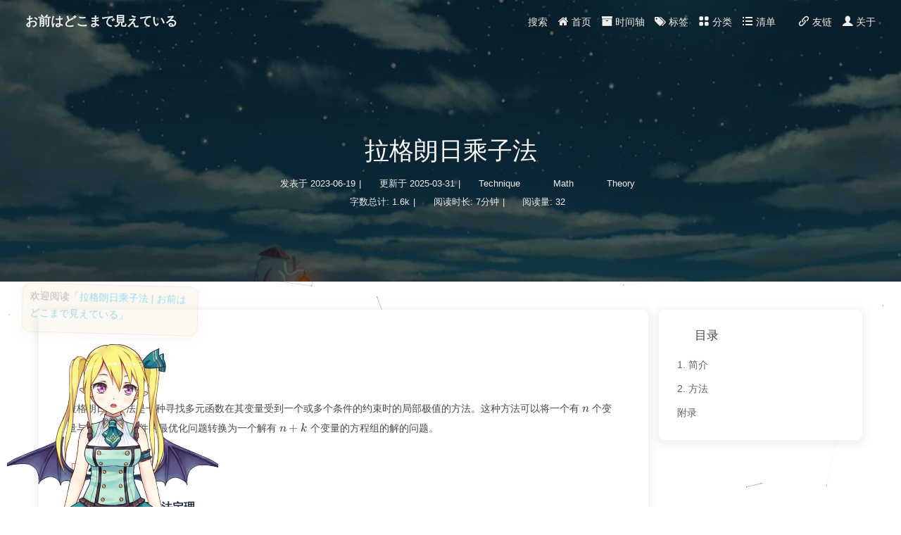

--- FILE ---
content_type: text/html; charset=utf-8
request_url: https://hotarugali.github.io/2023/06/19/Technique/Math/Theory/%E6%8B%89%E6%A0%BC%E6%9C%97%E6%97%A5%E4%B9%98%E5%AD%90%E6%B3%95/
body_size: 20387
content:
<!DOCTYPE html><html lang="zh-CN" data-theme="light"><head><meta charset="UTF-8"><meta http-equiv="X-UA-Compatible" content="IE=edge"><meta name="viewport" content="width=device-width, initial-scale=1.0,viewport-fit=cover"><title>拉格朗日乘子法 | お前はどこまで見えている</title><meta name="author" content="hotarugali"><meta name="copyright" content="hotarugali"><meta name="format-detection" content="telephone=no"><meta name="theme-color" content="#ffffff"><meta name="description" content="1. 简介 拉格朗日乘子法是一种寻找多元函数在其变量受到一个或多个条件的约束时的局部极值的方法。这种方法可以将一个有 nnn 个变量与 kkk 个约束条件的最优化问题转换为一个解有 n+kn+kn+k 个变量的方程组的解的问题。 2. 方法 2.1 拉格朗日乘法定理 设 f:Rn→Rf: \mathbb{R}^n \rightarrow \mathbb{R}f:Rn→R 为目标函数，g:Rn→Rc">
<meta property="og:type" content="article">
<meta property="og:title" content="拉格朗日乘子法">
<meta property="og:url" content="https://hotarugali.github.io/2023/06/19/Technique/Math/Theory/%E6%8B%89%E6%A0%BC%E6%9C%97%E6%97%A5%E4%B9%98%E5%AD%90%E6%B3%95/index.html">
<meta property="og:site_name" content="お前はどこまで見えている">
<meta property="og:description" content="1. 简介 拉格朗日乘子法是一种寻找多元函数在其变量受到一个或多个条件的约束时的局部极值的方法。这种方法可以将一个有 nnn 个变量与 kkk 个约束条件的最优化问题转换为一个解有 n+kn+kn+k 个变量的方程组的解的问题。 2. 方法 2.1 拉格朗日乘法定理 设 f:Rn→Rf: \mathbb{R}^n \rightarrow \mathbb{R}f:Rn→R 为目标函数，g:Rn→Rc">
<meta property="og:locale" content="zh_CN">
<meta property="og:image" content="https://hotarugali.github.io/FigureBed/wallpaper/660.jpg">
<meta property="article:published_time" content="2023-06-19T10:17:22.000Z">
<meta property="article:modified_time" content="2025-03-31T15:46:55.094Z">
<meta property="article:author" content="hotarugali">
<meta property="article:tag" content="Technique">
<meta property="article:tag" content="Math">
<meta property="article:tag" content="Theory">
<meta name="twitter:card" content="summary">
<meta name="twitter:image" content="https://hotarugali.github.io/FigureBed/wallpaper/660.jpg"><link rel="shortcut icon" href="/img/hotarugali.jpg"><link rel="canonical" href="https://hotarugali.github.io/2023/06/19/Technique/Math/Theory/%E6%8B%89%E6%A0%BC%E6%9C%97%E6%97%A5%E4%B9%98%E5%AD%90%E6%B3%95/index.html"><link rel="preconnect" href="//cdn.jsdelivr.net"/><link rel="preconnect" href="//www.google-analytics.com" crossorigin=""/><link rel="preconnect" href="//hm.baidu.com"/><link rel="preconnect" href="//www.clarity.ms"/><link rel="preconnect" href="//busuanzi.ibruce.info"/><link rel="stylesheet" href="/css/index.css"><link rel="stylesheet" href="https://cdn.jsdelivr.net/npm/@fortawesome/fontawesome-free/css/all.min.css" media="print" onload="this.media='all'"><link rel="stylesheet" href="https://cdn.jsdelivr.net/npm/node-snackbar/dist/snackbar.min.css" media="print" onload="this.media='all'"><link rel="stylesheet" href="https://cdn.jsdelivr.net/npm/@fancyapps/ui/dist/fancybox/fancybox.min.css" media="print" onload="this.media='all'"><script>var _hmt = _hmt || [];
(function() {
  var hm = document.createElement("script");
  hm.src = "https://hm.baidu.com/hm.js?297e40d6e8840f7c1ba9900535589fa1";
  var s = document.getElementsByTagName("script")[0]; 
  s.parentNode.insertBefore(hm, s);
})();
</script><script async="async" src="https://www.googletagmanager.com/gtag/js?id=G-FEG5THRHCZ"></script><script>window.dataLayer = window.dataLayer || [];
function gtag(){dataLayer.push(arguments);}
gtag('js', new Date());
gtag('config', 'G-FEG5THRHCZ');
</script><script>(function(c,l,a,r,i,t,y){
    c[a]=c[a]||function(){(c[a].q=c[a].q||[]).push(arguments)};
    t=l.createElement(r);t.async=1;t.src="https://www.clarity.ms/tag/"+i;
    y=l.getElementsByTagName(r)[0];y.parentNode.insertBefore(t,y);
})(window, document, "clarity", "script", "68ocnze3o7");</script><script>const GLOBAL_CONFIG = {
  root: '/',
  algolia: undefined,
  localSearch: {"path":"/search.xml","preload":true,"top_n_per_article":1,"unescape":true,"languages":{"hits_empty":"找不到您查询的内容：${query}","hits_stats":"共找到 ${hits} 篇文章"}},
  translate: undefined,
  noticeOutdate: undefined,
  highlight: {"plugin":"highlighjs","highlightCopy":true,"highlightLang":true,"highlightHeightLimit":200},
  copy: {
    success: '复制成功',
    error: '复制错误',
    noSupport: '浏览器不支持'
  },
  relativeDate: {
    homepage: false,
    post: false
  },
  runtime: '天',
  dateSuffix: {
    just: '刚刚',
    min: '分钟前',
    hour: '小时前',
    day: '天前',
    month: '个月前'
  },
  copyright: undefined,
  lightbox: 'fancybox',
  Snackbar: {"chs_to_cht":"你已切换为繁体","cht_to_chs":"你已切换为简体","day_to_night":"你已切换为深色模式","night_to_day":"你已切换为浅色模式","bgLight":"#49b1f5","bgDark":"#1f1f1f","position":"bottom-left"},
  source: {
    justifiedGallery: {
      js: 'https://cdn.jsdelivr.net/npm/flickr-justified-gallery/dist/fjGallery.min.js',
      css: 'https://cdn.jsdelivr.net/npm/flickr-justified-gallery/dist/fjGallery.min.css'
    }
  },
  isPhotoFigcaption: false,
  islazyload: true,
  isAnchor: false,
  percent: {
    toc: true,
    rightside: false,
  },
  autoDarkmode: false
}</script><script id="config-diff">var GLOBAL_CONFIG_SITE = {
  title: '拉格朗日乘子法',
  isPost: true,
  isHome: false,
  isHighlightShrink: false,
  isToc: true,
  postUpdate: '2025-03-31 23:46:55'
}</script><noscript><style type="text/css">
  #nav {
    opacity: 1
  }
  .justified-gallery img {
    opacity: 1
  }

  #recent-posts time,
  #post-meta time {
    display: inline !important
  }
</style></noscript><script>(win=>{
    win.saveToLocal = {
      set: function setWithExpiry(key, value, ttl) {
        if (ttl === 0) return
        const now = new Date()
        const expiryDay = ttl * 86400000
        const item = {
          value: value,
          expiry: now.getTime() + expiryDay,
        }
        localStorage.setItem(key, JSON.stringify(item))
      },

      get: function getWithExpiry(key) {
        const itemStr = localStorage.getItem(key)

        if (!itemStr) {
          return undefined
        }
        const item = JSON.parse(itemStr)
        const now = new Date()

        if (now.getTime() > item.expiry) {
          localStorage.removeItem(key)
          return undefined
        }
        return item.value
      }
    }
  
    win.getScript = url => new Promise((resolve, reject) => {
      const script = document.createElement('script')
      script.src = url
      script.async = true
      script.onerror = reject
      script.onload = script.onreadystatechange = function() {
        const loadState = this.readyState
        if (loadState && loadState !== 'loaded' && loadState !== 'complete') return
        script.onload = script.onreadystatechange = null
        resolve()
      }
      document.head.appendChild(script)
    })
  
    win.getCSS = (url,id = false) => new Promise((resolve, reject) => {
      const link = document.createElement('link')
      link.rel = 'stylesheet'
      link.href = url
      if (id) link.id = id
      link.onerror = reject
      link.onload = link.onreadystatechange = function() {
        const loadState = this.readyState
        if (loadState && loadState !== 'loaded' && loadState !== 'complete') return
        link.onload = link.onreadystatechange = null
        resolve()
      }
      document.head.appendChild(link)
    })
  
      win.activateDarkMode = function () {
        document.documentElement.setAttribute('data-theme', 'dark')
        if (document.querySelector('meta[name="theme-color"]') !== null) {
          document.querySelector('meta[name="theme-color"]').setAttribute('content', '#0d0d0d')
        }
      }
      win.activateLightMode = function () {
        document.documentElement.setAttribute('data-theme', 'light')
        if (document.querySelector('meta[name="theme-color"]') !== null) {
          document.querySelector('meta[name="theme-color"]').setAttribute('content', '#ffffff')
        }
      }
      const t = saveToLocal.get('theme')
    
          if (t === 'dark') activateDarkMode()
          else if (t === 'light') activateLightMode()
        
      const asideStatus = saveToLocal.get('aside-status')
      if (asideStatus !== undefined) {
        if (asideStatus === 'hide') {
          document.documentElement.classList.add('hide-aside')
        } else {
          document.documentElement.classList.remove('hide-aside')
        }
      }
    
    const detectApple = () => {
      if(/iPad|iPhone|iPod|Macintosh/.test(navigator.userAgent)){
        document.documentElement.classList.add('apple')
      }
    }
    detectApple()
    })(window)</script><link rel="stylesheet" href="//at.alicdn.com/t/font_2479343_vob9mc984l.css"><link rel="stylesheet" href="/css/custom.css"  media="defer" onload="this.media='all'"><link rel="stylesheet" href="/css/botui.css"><style type="text/css">.app-refresh{position:fixed;top:-2.2rem;left:0;right:0;z-index:99999;padding:0 1rem;font-size:15px;height:2.2rem;transition:all .3s ease}.app-refresh-wrap{display:flex;color:#fff;height:100%;align-items:center;justify-content:center}.app-refresh-wrap a{color:#fff;text-decoration:underline;cursor:pointer}</style><!-- hexo injector head_end start --><link rel="stylesheet" href="https://cdn.jsdelivr.net/npm/swiper/swiper-bundle.min.css"><link rel="stylesheet" href="https://cdn.jsdelivr.net/gh/Zfour/Butterfly-card-history/baiduhistory/css/main.css"><link rel="stylesheet" href="https://cdn.jsdelivr.net/gh/Zfour/hexo-electric-clock@1.0.6/clock.css"><link rel="stylesheet" href="https://cdn.jsdelivr.net/npm/hexo-electric-clock-plus@latest/css/clock.css"><!-- hexo injector head_end end --><meta name="generator" content="Hexo 7.0.0"><link rel="alternate" href="/atom.xml" title="お前はどこまで見えている" type="application/atom+xml">
</head><body><div id="loading-box"><div class="loading-left-bg"></div><div class="loading-right-bg"></div><div class="spinner-box"><div class="configure-border-1"><div class="configure-core"></div></div><div class="configure-border-2"><div class="configure-core"></div></div><div class="loading-word">加载中...</div></div></div><script>const preloader = {
  endLoading: () => {
    document.body.style.overflow = '';
    document.getElementById('loading-box').classList.add("loaded")
  },
  initLoading: () => {
    document.body.style.overflow = 'hidden';
    document.getElementById('loading-box').classList.remove("loaded")
  }
}

preloader.initLoading()
window.addEventListener('load',()=> { preloader.endLoading() })

if (false) {
  document.addEventListener('pjax:send', () => { preloader.initLoading() })
  document.addEventListener('pjax:complete', () => { preloader.endLoading() })
}</script><div id="sidebar"><div id="menu-mask"></div><div id="sidebar-menus"><div class="avatar-img is-center"><img src= "[data-uri]" data-lazy-src="/img/hotarugali.jpg" onerror="onerror=null;src='/img/friend_404.gif'" alt="avatar"/></div><div class="sidebar-site-data site-data is-center"><a href="/archives/"><div class="headline">文章</div><div class="length-num">542</div></a><a href="/tags/"><div class="headline">标签</div><div class="length-num">165</div></a><a href="/categories/"><div class="headline">分类</div><div class="length-num">159</div></a></div><hr/><div class="menus_items"><div class="menus_item"><a class="site-page" href="/"><i class="fa-fw iconfont icon-home"></i><span> 首页</span></a></div><div class="menus_item"><a class="site-page" href="/archives/"><i class="fa-fw iconfont icon-archive"></i><span> 时间轴</span></a></div><div class="menus_item"><a class="site-page" href="/tags/"><i class="fa-fw iconfont icon-label"></i><span> 标签</span></a></div><div class="menus_item"><a class="site-page" href="/categories/"><i class="fa-fw iconfont icon-Category"></i><span> 分类</span></a></div><div class="menus_item"><a class="site-page group" href="javascript:void(0);"><i class="fa-fw iconfont icon-list"></i><span> 清单</span><i class="fas fa-chevron-down"></i></a><ul class="menus_item_child"><li><a class="site-page child" href="/music/"><i class="fa-fw iconfont icon-music"></i><span> 音乐</span></a></li><li><a class="site-page child" href="/bangumis/"><i class="fa-fw iconfont icon-love"></i><span> 番剧</span></a></li><li><a class="site-page child" href="/comment/"><i class="fa-fw iconfont icon-message"></i><span> 留言板</span></a></li></ul></div><div class="menus_item"><a class="site-page" href="/link/"><i class="fa-fw iconfont icon-link"></i><span> 友链</span></a></div><div class="menus_item"><a class="site-page" href="/about/"><i class="fa-fw iconfont icon-person1"></i><span> 关于</span></a></div></div></div></div><div class="post" id="body-wrap"><header class="post-bg" id="page-header" style="background-image: url('https://hotarugali.github.io/FigureBed/wallpaper/660.jpg')"><nav id="nav"><span id="blog-info"><a href="/" title="お前はどこまで見えている"><span class="site-name">お前はどこまで見えている</span></a></span><div id="menus"><div id="search-button"><a class="site-page social-icon search" href="javascript:void(0);"><i class="fas fa-search fa-fw"></i><span> 搜索</span></a></div><div class="menus_items"><div class="menus_item"><a class="site-page" href="/"><i class="fa-fw iconfont icon-home"></i><span> 首页</span></a></div><div class="menus_item"><a class="site-page" href="/archives/"><i class="fa-fw iconfont icon-archive"></i><span> 时间轴</span></a></div><div class="menus_item"><a class="site-page" href="/tags/"><i class="fa-fw iconfont icon-label"></i><span> 标签</span></a></div><div class="menus_item"><a class="site-page" href="/categories/"><i class="fa-fw iconfont icon-Category"></i><span> 分类</span></a></div><div class="menus_item"><a class="site-page group" href="javascript:void(0);"><i class="fa-fw iconfont icon-list"></i><span> 清单</span><i class="fas fa-chevron-down"></i></a><ul class="menus_item_child"><li><a class="site-page child" href="/music/"><i class="fa-fw iconfont icon-music"></i><span> 音乐</span></a></li><li><a class="site-page child" href="/bangumis/"><i class="fa-fw iconfont icon-love"></i><span> 番剧</span></a></li><li><a class="site-page child" href="/comment/"><i class="fa-fw iconfont icon-message"></i><span> 留言板</span></a></li></ul></div><div class="menus_item"><a class="site-page" href="/link/"><i class="fa-fw iconfont icon-link"></i><span> 友链</span></a></div><div class="menus_item"><a class="site-page" href="/about/"><i class="fa-fw iconfont icon-person1"></i><span> 关于</span></a></div></div><div id="toggle-menu"><a class="site-page" href="javascript:void(0);"><i class="fas fa-bars fa-fw"></i></a></div></div></nav><div id="post-info"><h1 class="post-title">拉格朗日乘子法</h1><div id="post-meta"><div class="meta-firstline"><span class="post-meta-date"><i class="far fa-calendar-alt fa-fw post-meta-icon"></i><span class="post-meta-label">发表于</span><time class="post-meta-date-created" datetime="2023-06-19T10:17:22.000Z" title="发表于 2023-06-19 18:17:22">2023-06-19</time><span class="post-meta-separator">|</span><i class="fas fa-history fa-fw post-meta-icon"></i><span class="post-meta-label">更新于</span><time class="post-meta-date-updated" datetime="2025-03-31T15:46:55.094Z" title="更新于 2025-03-31 23:46:55">2025-03-31</time></span><span class="post-meta-categories"><span class="post-meta-separator">|</span><i class="fas fa-inbox fa-fw post-meta-icon"></i><a class="post-meta-categories" href="/categories/Technique/">Technique</a><i class="fas fa-angle-right post-meta-separator"></i><i class="fas fa-inbox fa-fw post-meta-icon"></i><a class="post-meta-categories" href="/categories/Technique/Math/">Math</a><i class="fas fa-angle-right post-meta-separator"></i><i class="fas fa-inbox fa-fw post-meta-icon"></i><a class="post-meta-categories" href="/categories/Technique/Math/Theory/">Theory</a></span></div><div class="meta-secondline"><span class="post-meta-separator">|</span><span class="post-meta-wordcount"><i class="far fa-file-word fa-fw post-meta-icon"></i><span class="post-meta-label">字数总计:</span><span class="word-count">1.6k</span><span class="post-meta-separator">|</span><i class="far fa-clock fa-fw post-meta-icon"></i><span class="post-meta-label">阅读时长:</span><span>7分钟</span></span><span class="post-meta-separator">|</span><span class="post-meta-pv-cv" id="" data-flag-title="拉格朗日乘子法"><i class="far fa-eye fa-fw post-meta-icon"></i><span class="post-meta-label">阅读量:</span><span id="busuanzi_value_page_pv"><i class="fa-solid fa-spinner fa-spin"></i></span></span></div></div></div></header><main class="layout" id="content-inner"><div id="post"><article class="post-content" id="article-container"><h2 id="1-简介">1. 简介</h2>
<p>拉格朗日乘子法是一种寻找多元函数在其变量受到一个或多个条件的约束时的局部极值的方法。这种方法可以将一个有 <span class="katex"><span class="katex-mathml"><math xmlns="http://www.w3.org/1998/Math/MathML"><semantics><mrow><mi>n</mi></mrow><annotation encoding="application/x-tex">n</annotation></semantics></math></span><span class="katex-html" aria-hidden="true"><span class="base"><span class="strut" style="height:0.4306em;"></span><span class="mord mathnormal">n</span></span></span></span> 个变量与 <span class="katex"><span class="katex-mathml"><math xmlns="http://www.w3.org/1998/Math/MathML"><semantics><mrow><mi>k</mi></mrow><annotation encoding="application/x-tex">k</annotation></semantics></math></span><span class="katex-html" aria-hidden="true"><span class="base"><span class="strut" style="height:0.6944em;"></span><span class="mord mathnormal" style="margin-right:0.03148em;">k</span></span></span></span> 个约束条件的最优化问题转换为一个解有 <span class="katex"><span class="katex-mathml"><math xmlns="http://www.w3.org/1998/Math/MathML"><semantics><mrow><mi>n</mi><mo>+</mo><mi>k</mi></mrow><annotation encoding="application/x-tex">n+k</annotation></semantics></math></span><span class="katex-html" aria-hidden="true"><span class="base"><span class="strut" style="height:0.6667em;vertical-align:-0.0833em;"></span><span class="mord mathnormal">n</span><span class="mspace" style="margin-right:0.2222em;"></span><span class="mbin">+</span><span class="mspace" style="margin-right:0.2222em;"></span></span><span class="base"><span class="strut" style="height:0.6944em;"></span><span class="mord mathnormal" style="margin-right:0.03148em;">k</span></span></span></span> 个变量的方程组的解的问题。</p>
<h2 id="2-方法">2. 方法</h2>
<h3 id="2-1-拉格朗日乘法定理">2.1 拉格朗日乘法定理</h3>
<p>设 <span class="katex"><span class="katex-mathml"><math xmlns="http://www.w3.org/1998/Math/MathML"><semantics><mrow><mi>f</mi><mo>:</mo><msup><mi mathvariant="double-struck">R</mi><mi>n</mi></msup><mo>→</mo><mi mathvariant="double-struck">R</mi></mrow><annotation encoding="application/x-tex">f: \mathbb{R}^n \rightarrow \mathbb{R}</annotation></semantics></math></span><span class="katex-html" aria-hidden="true"><span class="base"><span class="strut" style="height:0.8889em;vertical-align:-0.1944em;"></span><span class="mord mathnormal" style="margin-right:0.10764em;">f</span><span class="mspace" style="margin-right:0.2778em;"></span><span class="mrel">:</span><span class="mspace" style="margin-right:0.2778em;"></span></span><span class="base"><span class="strut" style="height:0.6889em;"></span><span class="mord"><span class="mord mathbb">R</span><span class="msupsub"><span class="vlist-t"><span class="vlist-r"><span class="vlist" style="height:0.6644em;"><span style="top:-3.063em;margin-right:0.05em;"><span class="pstrut" style="height:2.7em;"></span><span class="sizing reset-size6 size3 mtight"><span class="mord mathnormal mtight">n</span></span></span></span></span></span></span></span><span class="mspace" style="margin-right:0.2778em;"></span><span class="mrel">→</span><span class="mspace" style="margin-right:0.2778em;"></span></span><span class="base"><span class="strut" style="height:0.6889em;"></span><span class="mord mathbb">R</span></span></span></span> 为目标函数，<span class="katex"><span class="katex-mathml"><math xmlns="http://www.w3.org/1998/Math/MathML"><semantics><mrow><mi>g</mi><mo>:</mo><msup><mi mathvariant="double-struck">R</mi><mi>n</mi></msup><mo>→</mo><msup><mi mathvariant="double-struck">R</mi><mi>c</mi></msup></mrow><annotation encoding="application/x-tex">g: \mathbb{R}^n \rightarrow \mathbb{R}^c</annotation></semantics></math></span><span class="katex-html" aria-hidden="true"><span class="base"><span class="strut" style="height:0.625em;vertical-align:-0.1944em;"></span><span class="mord mathnormal" style="margin-right:0.03588em;">g</span><span class="mspace" style="margin-right:0.2778em;"></span><span class="mrel">:</span><span class="mspace" style="margin-right:0.2778em;"></span></span><span class="base"><span class="strut" style="height:0.6889em;"></span><span class="mord"><span class="mord mathbb">R</span><span class="msupsub"><span class="vlist-t"><span class="vlist-r"><span class="vlist" style="height:0.6644em;"><span style="top:-3.063em;margin-right:0.05em;"><span class="pstrut" style="height:2.7em;"></span><span class="sizing reset-size6 size3 mtight"><span class="mord mathnormal mtight">n</span></span></span></span></span></span></span></span><span class="mspace" style="margin-right:0.2778em;"></span><span class="mrel">→</span><span class="mspace" style="margin-right:0.2778em;"></span></span><span class="base"><span class="strut" style="height:0.6889em;"></span><span class="mord"><span class="mord mathbb">R</span><span class="msupsub"><span class="vlist-t"><span class="vlist-r"><span class="vlist" style="height:0.6644em;"><span style="top:-3.063em;margin-right:0.05em;"><span class="pstrut" style="height:2.7em;"></span><span class="sizing reset-size6 size3 mtight"><span class="mord mathnormal mtight">c</span></span></span></span></span></span></span></span></span></span></span> 为约束函数，二者有连续的一阶导数。令 <span class="katex"><span class="katex-mathml"><math xmlns="http://www.w3.org/1998/Math/MathML"><semantics><mrow><msub><mi>x</mi><mo>∗</mo></msub></mrow><annotation encoding="application/x-tex">x_*</annotation></semantics></math></span><span class="katex-html" aria-hidden="true"><span class="base"><span class="strut" style="height:0.5806em;vertical-align:-0.15em;"></span><span class="mord"><span class="mord mathnormal">x</span><span class="msupsub"><span class="vlist-t vlist-t2"><span class="vlist-r"><span class="vlist" style="height:0.1757em;"><span style="top:-2.55em;margin-left:0em;margin-right:0.05em;"><span class="pstrut" style="height:2.7em;"></span><span class="sizing reset-size6 size3 mtight"><span class="mbin mtight">∗</span></span></span></span><span class="vlist-s">​</span></span><span class="vlist-r"><span class="vlist" style="height:0.15em;"><span></span></span></span></span></span></span></span></span></span> 为下列问题的一个最优解，使得 <span class="katex"><span class="katex-mathml"><math xmlns="http://www.w3.org/1998/Math/MathML"><semantics><mrow><mrow><mi mathvariant="normal">r</mi><mi mathvariant="normal">a</mi><mi mathvariant="normal">n</mi><mi mathvariant="normal">k</mi></mrow><mo stretchy="false">(</mo><mi>D</mi><mi>g</mi><mo stretchy="false">(</mo><msub><mi>x</mi><mo>∗</mo></msub><mo stretchy="false">)</mo><mo stretchy="false">)</mo><mo>=</mo><mi>c</mi><mo>&lt;</mo><mi>n</mi></mrow><annotation encoding="application/x-tex">\mathrm{rank}(D g(x_*)) = c &lt; n</annotation></semantics></math></span><span class="katex-html" aria-hidden="true"><span class="base"><span class="strut" style="height:1em;vertical-align:-0.25em;"></span><span class="mord"><span class="mord mathrm">rank</span></span><span class="mopen">(</span><span class="mord mathnormal" style="margin-right:0.02778em;">D</span><span class="mord mathnormal" style="margin-right:0.03588em;">g</span><span class="mopen">(</span><span class="mord"><span class="mord mathnormal">x</span><span class="msupsub"><span class="vlist-t vlist-t2"><span class="vlist-r"><span class="vlist" style="height:0.1757em;"><span style="top:-2.55em;margin-left:0em;margin-right:0.05em;"><span class="pstrut" style="height:2.7em;"></span><span class="sizing reset-size6 size3 mtight"><span class="mbin mtight">∗</span></span></span></span><span class="vlist-s">​</span></span><span class="vlist-r"><span class="vlist" style="height:0.15em;"><span></span></span></span></span></span></span><span class="mclose">))</span><span class="mspace" style="margin-right:0.2778em;"></span><span class="mrel">=</span><span class="mspace" style="margin-right:0.2778em;"></span></span><span class="base"><span class="strut" style="height:0.5782em;vertical-align:-0.0391em;"></span><span class="mord mathnormal">c</span><span class="mspace" style="margin-right:0.2778em;"></span><span class="mrel">&lt;</span><span class="mspace" style="margin-right:0.2778em;"></span></span><span class="base"><span class="strut" style="height:0.4306em;"></span><span class="mord mathnormal">n</span></span></span></span>，其中 <span class="katex"><span class="katex-mathml"><math xmlns="http://www.w3.org/1998/Math/MathML"><semantics><mrow><mi>D</mi><mi>g</mi><mo stretchy="false">(</mo><msub><mi>x</mi><mo>∗</mo></msub><mo stretchy="false">)</mo></mrow><annotation encoding="application/x-tex">D g(x_*)</annotation></semantics></math></span><span class="katex-html" aria-hidden="true"><span class="base"><span class="strut" style="height:1em;vertical-align:-0.25em;"></span><span class="mord mathnormal" style="margin-right:0.02778em;">D</span><span class="mord mathnormal" style="margin-right:0.03588em;">g</span><span class="mopen">(</span><span class="mord"><span class="mord mathnormal">x</span><span class="msupsub"><span class="vlist-t vlist-t2"><span class="vlist-r"><span class="vlist" style="height:0.1757em;"><span style="top:-2.55em;margin-left:0em;margin-right:0.05em;"><span class="pstrut" style="height:2.7em;"></span><span class="sizing reset-size6 size3 mtight"><span class="mbin mtight">∗</span></span></span></span><span class="vlist-s">​</span></span><span class="vlist-r"><span class="vlist" style="height:0.15em;"><span></span></span></span></span></span></span><span class="mclose">)</span></span></span></span> 表示偏导矩阵 <span class="katex"><span class="katex-mathml"><math xmlns="http://www.w3.org/1998/Math/MathML"><semantics><mrow><mo stretchy="false">[</mo><mi>D</mi><mi>g</mi><mo stretchy="false">(</mo><msub><mi>x</mi><mo>∗</mo></msub><mo stretchy="false">)</mo><msub><mo stretchy="false">]</mo><mrow><mi>j</mi><mo separator="true">,</mo><mi>k</mi></mrow></msub><mo>=</mo><mrow><mo fence="true">[</mo><mfrac><mrow><mi mathvariant="normal">∂</mi><msub><mi>g</mi><mi>j</mi></msub></mrow><mrow><mi mathvariant="normal">∂</mi><msub><mi>x</mi><mi>k</mi></msub></mrow></mfrac><mo fence="true">]</mo></mrow></mrow><annotation encoding="application/x-tex">[Dg(x_*)]_{j, k} = \left[\frac{\partial g_j}{\partial x_k}\right]</annotation></semantics></math></span><span class="katex-html" aria-hidden="true"><span class="base"><span class="strut" style="height:1.0361em;vertical-align:-0.2861em;"></span><span class="mopen">[</span><span class="mord mathnormal" style="margin-right:0.02778em;">D</span><span class="mord mathnormal" style="margin-right:0.03588em;">g</span><span class="mopen">(</span><span class="mord"><span class="mord mathnormal">x</span><span class="msupsub"><span class="vlist-t vlist-t2"><span class="vlist-r"><span class="vlist" style="height:0.1757em;"><span style="top:-2.55em;margin-left:0em;margin-right:0.05em;"><span class="pstrut" style="height:2.7em;"></span><span class="sizing reset-size6 size3 mtight"><span class="mbin mtight">∗</span></span></span></span><span class="vlist-s">​</span></span><span class="vlist-r"><span class="vlist" style="height:0.15em;"><span></span></span></span></span></span></span><span class="mclose">)</span><span class="mclose"><span class="mclose">]</span><span class="msupsub"><span class="vlist-t vlist-t2"><span class="vlist-r"><span class="vlist" style="height:0.3361em;"><span style="top:-2.55em;margin-left:0em;margin-right:0.05em;"><span class="pstrut" style="height:2.7em;"></span><span class="sizing reset-size6 size3 mtight"><span class="mord mtight"><span class="mord mathnormal mtight" style="margin-right:0.05724em;">j</span><span class="mpunct mtight">,</span><span class="mord mathnormal mtight" style="margin-right:0.03148em;">k</span></span></span></span></span><span class="vlist-s">​</span></span><span class="vlist-r"><span class="vlist" style="height:0.2861em;"><span></span></span></span></span></span></span><span class="mspace" style="margin-right:0.2778em;"></span><span class="mrel">=</span><span class="mspace" style="margin-right:0.2778em;"></span></span><span class="base"><span class="strut" style="height:1.8em;vertical-align:-0.65em;"></span><span class="minner"><span class="mopen delimcenter" style="top:0em;"><span class="delimsizing size2">[</span></span><span class="mord"><span class="mopen nulldelimiter"></span><span class="mfrac"><span class="vlist-t vlist-t2"><span class="vlist-r"><span class="vlist" style="height:0.9934em;"><span style="top:-2.655em;"><span class="pstrut" style="height:3em;"></span><span class="sizing reset-size6 size3 mtight"><span class="mord mtight"><span class="mord mtight" style="margin-right:0.05556em;">∂</span><span class="mord mtight"><span class="mord mathnormal mtight">x</span><span class="msupsub"><span class="vlist-t vlist-t2"><span class="vlist-r"><span class="vlist" style="height:0.3448em;"><span style="top:-2.3488em;margin-left:0em;margin-right:0.0714em;"><span class="pstrut" style="height:2.5em;"></span><span class="sizing reset-size3 size1 mtight"><span class="mord mathnormal mtight" style="margin-right:0.03148em;">k</span></span></span></span><span class="vlist-s">​</span></span><span class="vlist-r"><span class="vlist" style="height:0.1512em;"><span></span></span></span></span></span></span></span></span></span><span style="top:-3.23em;"><span class="pstrut" style="height:3em;"></span><span class="frac-line" style="border-bottom-width:0.04em;"></span></span><span style="top:-3.5073em;"><span class="pstrut" style="height:3em;"></span><span class="sizing reset-size6 size3 mtight"><span class="mord mtight"><span class="mord mtight" style="margin-right:0.05556em;">∂</span><span class="mord mtight"><span class="mord mathnormal mtight" style="margin-right:0.03588em;">g</span><span class="msupsub"><span class="vlist-t vlist-t2"><span class="vlist-r"><span class="vlist" style="height:0.3281em;"><span style="top:-2.357em;margin-left:-0.0359em;margin-right:0.0714em;"><span class="pstrut" style="height:2.5em;"></span><span class="sizing reset-size3 size1 mtight"><span class="mord mathnormal mtight" style="margin-right:0.05724em;">j</span></span></span></span><span class="vlist-s">​</span></span><span class="vlist-r"><span class="vlist" style="height:0.2819em;"><span></span></span></span></span></span></span></span></span></span></span><span class="vlist-s">​</span></span><span class="vlist-r"><span class="vlist" style="height:0.4509em;"><span></span></span></span></span></span><span class="mclose nulldelimiter"></span></span><span class="mclose delimcenter" style="top:0em;"><span class="delimsizing size2">]</span></span></span></span></span></span>：</p>
<p><span class="katex-display"><span class="katex"><span class="katex-mathml"><math xmlns="http://www.w3.org/1998/Math/MathML" display="block"><semantics><mtable rowspacing="0.25em" columnalign="right left" columnspacing="0em"><mtr><mtd><mstyle scriptlevel="0" displaystyle="true"><mrow><mi mathvariant="normal">m</mi><mi mathvariant="normal">a</mi><mi mathvariant="normal">x</mi><mi mathvariant="normal">i</mi><mi mathvariant="normal">m</mi><mi mathvariant="normal">i</mi><mi mathvariant="normal">z</mi><mi mathvariant="normal">e</mi></mrow></mstyle></mtd><mtd><mstyle scriptlevel="0" displaystyle="true"><mrow><mrow></mrow><mspace width="1em"/><mi>f</mi><mo stretchy="false">(</mo><mi>x</mi><mo stretchy="false">)</mo></mrow></mstyle></mtd></mtr><mtr><mtd><mstyle scriptlevel="0" displaystyle="true"><mrow><mi mathvariant="normal">s</mi><mi mathvariant="normal">u</mi><mi mathvariant="normal">b</mi><mi mathvariant="normal">j</mi><mi mathvariant="normal">e</mi><mi mathvariant="normal">c</mi><mi mathvariant="normal">t</mi><mtext> </mtext><mi mathvariant="normal">t</mi><mi mathvariant="normal">o</mi></mrow></mstyle></mtd><mtd><mstyle scriptlevel="0" displaystyle="true"><mrow><mrow></mrow><mspace width="1em"/><mi>g</mi><mo stretchy="false">(</mo><mi>x</mi><mo stretchy="false">)</mo><mo>=</mo><mn>0</mn></mrow></mstyle></mtd></mtr></mtable><annotation encoding="application/x-tex">\begin{aligned}
\mathrm{maximize} &amp;\quad f(x) \\
\mathrm{subject\ to} &amp;\quad g(x) = 0
\end{aligned}
</annotation></semantics></math></span><span class="katex-html" aria-hidden="true"><span class="base"><span class="strut" style="height:3em;vertical-align:-1.25em;"></span><span class="mord"><span class="mtable"><span class="col-align-r"><span class="vlist-t vlist-t2"><span class="vlist-r"><span class="vlist" style="height:1.75em;"><span style="top:-3.91em;"><span class="pstrut" style="height:3em;"></span><span class="mord"><span class="mord"><span class="mord mathrm">maximize</span></span></span></span><span style="top:-2.41em;"><span class="pstrut" style="height:3em;"></span><span class="mord"><span class="mord"><span class="mord mathrm">subject</span><span class="mspace"> </span><span class="mord mathrm">to</span></span></span></span></span><span class="vlist-s">​</span></span><span class="vlist-r"><span class="vlist" style="height:1.25em;"><span></span></span></span></span></span><span class="col-align-l"><span class="vlist-t vlist-t2"><span class="vlist-r"><span class="vlist" style="height:1.75em;"><span style="top:-3.91em;"><span class="pstrut" style="height:3em;"></span><span class="mord"><span class="mord"></span><span class="mspace" style="margin-right:1em;"></span><span class="mord mathnormal" style="margin-right:0.10764em;">f</span><span class="mopen">(</span><span class="mord mathnormal">x</span><span class="mclose">)</span></span></span><span style="top:-2.41em;"><span class="pstrut" style="height:3em;"></span><span class="mord"><span class="mord"></span><span class="mspace" style="margin-right:1em;"></span><span class="mord mathnormal" style="margin-right:0.03588em;">g</span><span class="mopen">(</span><span class="mord mathnormal">x</span><span class="mclose">)</span><span class="mspace" style="margin-right:0.2778em;"></span><span class="mrel">=</span><span class="mspace" style="margin-right:0.2778em;"></span><span class="mord">0</span></span></span></span><span class="vlist-s">​</span></span><span class="vlist-r"><span class="vlist" style="height:1.25em;"><span></span></span></span></span></span></span></span></span></span></span></span></p>
<p>则一定存在一个唯一的拉格朗日乘子 <span class="katex"><span class="katex-mathml"><math xmlns="http://www.w3.org/1998/Math/MathML"><semantics><mrow><msub><mi>λ</mi><mo>∗</mo></msub><mo>∈</mo><msup><mi mathvariant="double-struck">R</mi><mi>c</mi></msup></mrow><annotation encoding="application/x-tex">\lambda_* \in \mathbb{R}^c</annotation></semantics></math></span><span class="katex-html" aria-hidden="true"><span class="base"><span class="strut" style="height:0.8444em;vertical-align:-0.15em;"></span><span class="mord"><span class="mord mathnormal">λ</span><span class="msupsub"><span class="vlist-t vlist-t2"><span class="vlist-r"><span class="vlist" style="height:0.1757em;"><span style="top:-2.55em;margin-left:0em;margin-right:0.05em;"><span class="pstrut" style="height:2.7em;"></span><span class="sizing reset-size6 size3 mtight"><span class="mbin mtight">∗</span></span></span></span><span class="vlist-s">​</span></span><span class="vlist-r"><span class="vlist" style="height:0.15em;"><span></span></span></span></span></span></span><span class="mspace" style="margin-right:0.2778em;"></span><span class="mrel">∈</span><span class="mspace" style="margin-right:0.2778em;"></span></span><span class="base"><span class="strut" style="height:0.6889em;"></span><span class="mord"><span class="mord mathbb">R</span><span class="msupsub"><span class="vlist-t"><span class="vlist-r"><span class="vlist" style="height:0.6644em;"><span style="top:-3.063em;margin-right:0.05em;"><span class="pstrut" style="height:2.7em;"></span><span class="sizing reset-size6 size3 mtight"><span class="mord mathnormal mtight">c</span></span></span></span></span></span></span></span></span></span></span>，使得 <span class="katex"><span class="katex-mathml"><math xmlns="http://www.w3.org/1998/Math/MathML"><semantics><mrow><mi>D</mi><mi>f</mi><mo stretchy="false">(</mo><msub><mi>x</mi><mo>∗</mo></msub><mo stretchy="false">)</mo><mo>=</mo><msubsup><mi>λ</mi><mo>∗</mo><mi>T</mi></msubsup><mi>D</mi><mi>g</mi><mo stretchy="false">(</mo><msub><mi>x</mi><mo>∗</mo></msub><mo stretchy="false">)</mo></mrow><annotation encoding="application/x-tex">Df(x_*) = \lambda_*^T D g(x_*)</annotation></semantics></math></span><span class="katex-html" aria-hidden="true"><span class="base"><span class="strut" style="height:1em;vertical-align:-0.25em;"></span><span class="mord mathnormal" style="margin-right:0.02778em;">D</span><span class="mord mathnormal" style="margin-right:0.10764em;">f</span><span class="mopen">(</span><span class="mord"><span class="mord mathnormal">x</span><span class="msupsub"><span class="vlist-t vlist-t2"><span class="vlist-r"><span class="vlist" style="height:0.1757em;"><span style="top:-2.55em;margin-left:0em;margin-right:0.05em;"><span class="pstrut" style="height:2.7em;"></span><span class="sizing reset-size6 size3 mtight"><span class="mbin mtight">∗</span></span></span></span><span class="vlist-s">​</span></span><span class="vlist-r"><span class="vlist" style="height:0.15em;"><span></span></span></span></span></span></span><span class="mclose">)</span><span class="mspace" style="margin-right:0.2778em;"></span><span class="mrel">=</span><span class="mspace" style="margin-right:0.2778em;"></span></span><span class="base"><span class="strut" style="height:1.0913em;vertical-align:-0.25em;"></span><span class="mord"><span class="mord mathnormal">λ</span><span class="msupsub"><span class="vlist-t vlist-t2"><span class="vlist-r"><span class="vlist" style="height:0.8413em;"><span style="top:-2.453em;margin-left:0em;margin-right:0.05em;"><span class="pstrut" style="height:2.7em;"></span><span class="sizing reset-size6 size3 mtight"><span class="mbin mtight">∗</span></span></span><span style="top:-3.063em;margin-right:0.05em;"><span class="pstrut" style="height:2.7em;"></span><span class="sizing reset-size6 size3 mtight"><span class="mord mathnormal mtight" style="margin-right:0.13889em;">T</span></span></span></span><span class="vlist-s">​</span></span><span class="vlist-r"><span class="vlist" style="height:0.247em;"><span></span></span></span></span></span></span><span class="mord mathnormal" style="margin-right:0.02778em;">D</span><span class="mord mathnormal" style="margin-right:0.03588em;">g</span><span class="mopen">(</span><span class="mord"><span class="mord mathnormal">x</span><span class="msupsub"><span class="vlist-t vlist-t2"><span class="vlist-r"><span class="vlist" style="height:0.1757em;"><span style="top:-2.55em;margin-left:0em;margin-right:0.05em;"><span class="pstrut" style="height:2.7em;"></span><span class="sizing reset-size6 size3 mtight"><span class="mbin mtight">∗</span></span></span></span><span class="vlist-s">​</span></span><span class="vlist-r"><span class="vlist" style="height:0.15em;"><span></span></span></span></span></span></span><span class="mclose">)</span></span></span></span>。</p>
<h3 id="2-2-拉格朗日乘子法">2.2 拉格朗日乘子法</h3>
<p>为了找到函数 <span class="katex"><span class="katex-mathml"><math xmlns="http://www.w3.org/1998/Math/MathML"><semantics><mrow><mi>f</mi><mo stretchy="false">(</mo><mi>x</mi><mo stretchy="false">)</mo></mrow><annotation encoding="application/x-tex">f(x)</annotation></semantics></math></span><span class="katex-html" aria-hidden="true"><span class="base"><span class="strut" style="height:1em;vertical-align:-0.25em;"></span><span class="mord mathnormal" style="margin-right:0.10764em;">f</span><span class="mopen">(</span><span class="mord mathnormal">x</span><span class="mclose">)</span></span></span></span> 在约束条件 <span class="katex"><span class="katex-mathml"><math xmlns="http://www.w3.org/1998/Math/MathML"><semantics><mrow><mi>g</mi><mo stretchy="false">(</mo><mi>x</mi><mo stretchy="false">)</mo><mo>=</mo><mn>0</mn></mrow><annotation encoding="application/x-tex">g(x) = 0</annotation></semantics></math></span><span class="katex-html" aria-hidden="true"><span class="base"><span class="strut" style="height:1em;vertical-align:-0.25em;"></span><span class="mord mathnormal" style="margin-right:0.03588em;">g</span><span class="mopen">(</span><span class="mord mathnormal">x</span><span class="mclose">)</span><span class="mspace" style="margin-right:0.2778em;"></span><span class="mrel">=</span><span class="mspace" style="margin-right:0.2778em;"></span></span><span class="base"><span class="strut" style="height:0.6444em;"></span><span class="mord">0</span></span></span></span> 下的极值，可以构造以下的拉格朗日函数：</p>
<p><span class="katex-display"><span class="katex"><span class="katex-mathml"><math xmlns="http://www.w3.org/1998/Math/MathML" display="block"><semantics><mrow><mi>L</mi><mo stretchy="false">(</mo><mi>x</mi><mo separator="true">,</mo><mi>λ</mi><mo stretchy="false">)</mo><mo>=</mo><mi>f</mi><mo stretchy="false">(</mo><mi>x</mi><mo stretchy="false">)</mo><mo>+</mo><mi>λ</mi><mo>⋅</mo><mi>g</mi><mo stretchy="false">(</mo><mi>x</mi><mo stretchy="false">)</mo></mrow><annotation encoding="application/x-tex">L(x, \lambda) = f(x) + \lambda \cdot g(x)
</annotation></semantics></math></span><span class="katex-html" aria-hidden="true"><span class="base"><span class="strut" style="height:1em;vertical-align:-0.25em;"></span><span class="mord mathnormal">L</span><span class="mopen">(</span><span class="mord mathnormal">x</span><span class="mpunct">,</span><span class="mspace" style="margin-right:0.1667em;"></span><span class="mord mathnormal">λ</span><span class="mclose">)</span><span class="mspace" style="margin-right:0.2778em;"></span><span class="mrel">=</span><span class="mspace" style="margin-right:0.2778em;"></span></span><span class="base"><span class="strut" style="height:1em;vertical-align:-0.25em;"></span><span class="mord mathnormal" style="margin-right:0.10764em;">f</span><span class="mopen">(</span><span class="mord mathnormal">x</span><span class="mclose">)</span><span class="mspace" style="margin-right:0.2222em;"></span><span class="mbin">+</span><span class="mspace" style="margin-right:0.2222em;"></span></span><span class="base"><span class="strut" style="height:0.6944em;"></span><span class="mord mathnormal">λ</span><span class="mspace" style="margin-right:0.2222em;"></span><span class="mbin">⋅</span><span class="mspace" style="margin-right:0.2222em;"></span></span><span class="base"><span class="strut" style="height:1em;vertical-align:-0.25em;"></span><span class="mord mathnormal" style="margin-right:0.03588em;">g</span><span class="mopen">(</span><span class="mord mathnormal">x</span><span class="mclose">)</span></span></span></span></span></p>
<p>则拉格朗日函数的鞍点中，一定包含原始问题的极值点。所以我们需要求出 <span class="katex"><span class="katex-mathml"><math xmlns="http://www.w3.org/1998/Math/MathML"><semantics><mrow><mi>L</mi><mo stretchy="false">(</mo><mi>x</mi><mo separator="true">,</mo><mi>λ</mi><mo stretchy="false">)</mo></mrow><annotation encoding="application/x-tex">L(x, \lambda)</annotation></semantics></math></span><span class="katex-html" aria-hidden="true"><span class="base"><span class="strut" style="height:1em;vertical-align:-0.25em;"></span><span class="mord mathnormal">L</span><span class="mopen">(</span><span class="mord mathnormal">x</span><span class="mpunct">,</span><span class="mspace" style="margin-right:0.1667em;"></span><span class="mord mathnormal">λ</span><span class="mclose">)</span></span></span></span> 的所有鞍点，也即需满足：</p>
<p><span class="katex-display"><span class="katex"><span class="katex-mathml"><math xmlns="http://www.w3.org/1998/Math/MathML" display="block"><semantics><mrow><mo fence="true">{</mo><mtable rowspacing="0.36em" columnalign="left left" columnspacing="1em"><mtr><mtd><mstyle scriptlevel="0" displaystyle="false"><mrow><mfrac><mrow><mi mathvariant="normal">∂</mi><mi>L</mi><mo stretchy="false">(</mo><mi>x</mi><mo separator="true">,</mo><mi>λ</mi><mo stretchy="false">)</mo></mrow><mrow><mi mathvariant="normal">∂</mi><mi>x</mi></mrow></mfrac><mo>=</mo><mn>0</mn></mrow></mstyle></mtd></mtr><mtr><mtd><mstyle scriptlevel="0" displaystyle="false"><mrow><mfrac><mrow><mi mathvariant="normal">∂</mi><mi>L</mi><mo stretchy="false">(</mo><mi>x</mi><mo separator="true">,</mo><mi>λ</mi><mo stretchy="false">)</mo></mrow><mrow><mi mathvariant="normal">∂</mi><mi>λ</mi></mrow></mfrac><mo>=</mo><mn>0</mn></mrow></mstyle></mtd></mtr></mtable></mrow><annotation encoding="application/x-tex">\begin{cases}
\frac{\partial L(x, \lambda)}{\partial x} = 0 \\
\frac{\partial L(x, \lambda)}{\partial \lambda} = 0
\end{cases}
</annotation></semantics></math></span><span class="katex-html" aria-hidden="true"><span class="base"><span class="strut" style="height:3em;vertical-align:-1.25em;"></span><span class="minner"><span class="mopen delimcenter" style="top:0em;"><span class="delimsizing size4">{</span></span><span class="mord"><span class="mtable"><span class="col-align-l"><span class="vlist-t vlist-t2"><span class="vlist-r"><span class="vlist" style="height:1.692em;"><span style="top:-3.692em;"><span class="pstrut" style="height:3.01em;"></span><span class="mord"><span class="mord"><span class="mopen nulldelimiter"></span><span class="mfrac"><span class="vlist-t vlist-t2"><span class="vlist-r"><span class="vlist" style="height:1.01em;"><span style="top:-2.655em;"><span class="pstrut" style="height:3em;"></span><span class="sizing reset-size6 size3 mtight"><span class="mord mtight"><span class="mord mtight" style="margin-right:0.05556em;">∂</span><span class="mord mathnormal mtight">x</span></span></span></span><span style="top:-3.23em;"><span class="pstrut" style="height:3em;"></span><span class="frac-line" style="border-bottom-width:0.04em;"></span></span><span style="top:-3.485em;"><span class="pstrut" style="height:3em;"></span><span class="sizing reset-size6 size3 mtight"><span class="mord mtight"><span class="mord mtight" style="margin-right:0.05556em;">∂</span><span class="mord mathnormal mtight">L</span><span class="mopen mtight">(</span><span class="mord mathnormal mtight">x</span><span class="mpunct mtight">,</span><span class="mord mathnormal mtight">λ</span><span class="mclose mtight">)</span></span></span></span></span><span class="vlist-s">​</span></span><span class="vlist-r"><span class="vlist" style="height:0.345em;"><span></span></span></span></span></span><span class="mclose nulldelimiter"></span></span><span class="mspace" style="margin-right:0.2778em;"></span><span class="mrel">=</span><span class="mspace" style="margin-right:0.2778em;"></span><span class="mord">0</span></span></span><span style="top:-2.25em;"><span class="pstrut" style="height:3.01em;"></span><span class="mord"><span class="mord"><span class="mopen nulldelimiter"></span><span class="mfrac"><span class="vlist-t vlist-t2"><span class="vlist-r"><span class="vlist" style="height:1.01em;"><span style="top:-2.655em;"><span class="pstrut" style="height:3em;"></span><span class="sizing reset-size6 size3 mtight"><span class="mord mtight"><span class="mord mtight" style="margin-right:0.05556em;">∂</span><span class="mord mathnormal mtight">λ</span></span></span></span><span style="top:-3.23em;"><span class="pstrut" style="height:3em;"></span><span class="frac-line" style="border-bottom-width:0.04em;"></span></span><span style="top:-3.485em;"><span class="pstrut" style="height:3em;"></span><span class="sizing reset-size6 size3 mtight"><span class="mord mtight"><span class="mord mtight" style="margin-right:0.05556em;">∂</span><span class="mord mathnormal mtight">L</span><span class="mopen mtight">(</span><span class="mord mathnormal mtight">x</span><span class="mpunct mtight">,</span><span class="mord mathnormal mtight">λ</span><span class="mclose mtight">)</span></span></span></span></span><span class="vlist-s">​</span></span><span class="vlist-r"><span class="vlist" style="height:0.345em;"><span></span></span></span></span></span><span class="mclose nulldelimiter"></span></span><span class="mspace" style="margin-right:0.2778em;"></span><span class="mrel">=</span><span class="mspace" style="margin-right:0.2778em;"></span><span class="mord">0</span></span></span></span><span class="vlist-s">​</span></span><span class="vlist-r"><span class="vlist" style="height:1.192em;"><span></span></span></span></span></span></span></span><span class="mclose nulldelimiter"></span></span></span></span></span></span></p>
<h3 id="2-3-拉格朗日对偶性">2.3 拉格朗日对偶性</h3>
<p>在约束最优化问题时，常常会利用拉格朗日对偶性将原始问题转换为对偶问题，通过解对偶问题而得到原始问题的解。</p>
<h4 id="原始问题">原始问题</h4>
<p>假设 <span class="katex"><span class="katex-mathml"><math xmlns="http://www.w3.org/1998/Math/MathML"><semantics><mrow><mi>f</mi><mo stretchy="false">(</mo><mi>x</mi><mo stretchy="false">)</mo><mo separator="true">,</mo><msub><mi>c</mi><mi>i</mi></msub><mo stretchy="false">(</mo><mi>x</mi><mo stretchy="false">)</mo><mo separator="true">,</mo><msub><mi>h</mi><mi>j</mi></msub><mo stretchy="false">(</mo><mi>x</mi><mo stretchy="false">)</mo></mrow><annotation encoding="application/x-tex">f(x), c_i(x), h_j(x)</annotation></semantics></math></span><span class="katex-html" aria-hidden="true"><span class="base"><span class="strut" style="height:1.0361em;vertical-align:-0.2861em;"></span><span class="mord mathnormal" style="margin-right:0.10764em;">f</span><span class="mopen">(</span><span class="mord mathnormal">x</span><span class="mclose">)</span><span class="mpunct">,</span><span class="mspace" style="margin-right:0.1667em;"></span><span class="mord"><span class="mord mathnormal">c</span><span class="msupsub"><span class="vlist-t vlist-t2"><span class="vlist-r"><span class="vlist" style="height:0.3117em;"><span style="top:-2.55em;margin-left:0em;margin-right:0.05em;"><span class="pstrut" style="height:2.7em;"></span><span class="sizing reset-size6 size3 mtight"><span class="mord mathnormal mtight">i</span></span></span></span><span class="vlist-s">​</span></span><span class="vlist-r"><span class="vlist" style="height:0.15em;"><span></span></span></span></span></span></span><span class="mopen">(</span><span class="mord mathnormal">x</span><span class="mclose">)</span><span class="mpunct">,</span><span class="mspace" style="margin-right:0.1667em;"></span><span class="mord"><span class="mord mathnormal">h</span><span class="msupsub"><span class="vlist-t vlist-t2"><span class="vlist-r"><span class="vlist" style="height:0.3117em;"><span style="top:-2.55em;margin-left:0em;margin-right:0.05em;"><span class="pstrut" style="height:2.7em;"></span><span class="sizing reset-size6 size3 mtight"><span class="mord mathnormal mtight" style="margin-right:0.05724em;">j</span></span></span></span><span class="vlist-s">​</span></span><span class="vlist-r"><span class="vlist" style="height:0.2861em;"><span></span></span></span></span></span></span><span class="mopen">(</span><span class="mord mathnormal">x</span><span class="mclose">)</span></span></span></span> 是定义在 <span class="katex"><span class="katex-mathml"><math xmlns="http://www.w3.org/1998/Math/MathML"><semantics><mrow><msup><mi mathvariant="double-struck">R</mi><mi>n</mi></msup></mrow><annotation encoding="application/x-tex">\mathbb{R}^n</annotation></semantics></math></span><span class="katex-html" aria-hidden="true"><span class="base"><span class="strut" style="height:0.6889em;"></span><span class="mord"><span class="mord mathbb">R</span><span class="msupsub"><span class="vlist-t"><span class="vlist-r"><span class="vlist" style="height:0.6644em;"><span style="top:-3.063em;margin-right:0.05em;"><span class="pstrut" style="height:2.7em;"></span><span class="sizing reset-size6 size3 mtight"><span class="mord mathnormal mtight">n</span></span></span></span></span></span></span></span></span></span></span> 上的连续可微函数。考虑约束以下最优问题</p>
<p><span class="katex-display"><span class="katex"><span class="katex-mathml"><math xmlns="http://www.w3.org/1998/Math/MathML" display="block"><semantics><mtable rowspacing="0.25em" columnalign="right left" columnspacing="0em"><mtr><mtd><mstyle scriptlevel="0" displaystyle="true"><munder><mrow><mi>min</mi><mo>⁡</mo></mrow><mrow><mi>x</mi><mo>∈</mo><msup><mi mathvariant="double-struck">R</mi><mi>n</mi></msup></mrow></munder></mstyle></mtd><mtd><mstyle scriptlevel="0" displaystyle="true"><mrow><mrow></mrow><mspace width="1em"/><mi>f</mi><mo stretchy="false">(</mo><mi>x</mi><mo stretchy="false">)</mo></mrow></mstyle></mtd></mtr><mtr><mtd><mstyle scriptlevel="0" displaystyle="true"><mrow><mi mathvariant="normal">s</mi><mi mathvariant="normal">.</mi><mi mathvariant="normal">t</mi><mi mathvariant="normal">.</mi></mrow></mstyle></mtd><mtd><mstyle scriptlevel="0" displaystyle="true"><mrow><mrow></mrow><mspace width="1em"/><msub><mi>c</mi><mi>i</mi></msub><mo stretchy="false">(</mo><mi>x</mi><mo stretchy="false">)</mo><mo>≤</mo><mn>0</mn><mo separator="true">,</mo><mi>i</mi><mo>=</mo><mn>1</mn><mo separator="true">,</mo><mn>2</mn><mo separator="true">,</mo><mo>⋯</mo><mtext> </mtext><mo separator="true">,</mo><mi>k</mi></mrow></mstyle></mtd></mtr><mtr><mtd><mstyle scriptlevel="0" displaystyle="true"><mrow></mrow></mstyle></mtd><mtd><mstyle scriptlevel="0" displaystyle="true"><mrow><mrow></mrow><mspace width="1em"/><msub><mi>h</mi><mi>j</mi></msub><mo stretchy="false">(</mo><mi>x</mi><mo stretchy="false">)</mo><mo>=</mo><mn>0</mn><mo separator="true">,</mo><mi>j</mi><mo>=</mo><mn>1</mn><mo separator="true">,</mo><mn>2</mn><mo separator="true">,</mo><mo>⋯</mo><mtext> </mtext><mo separator="true">,</mo><mi>l</mi></mrow></mstyle></mtd></mtr></mtable><annotation encoding="application/x-tex">\begin{aligned}
\min_{x \in \mathbb{R}^n} &amp;\quad f(x) \\
\mathrm{s.t.} &amp;\quad c_i(x) \leq 0, i = 1, 2, \cdots, k \\
	&amp;\quad h_j(x) = 0, j = 1, 2, \cdots, l
\end{aligned}
</annotation></semantics></math></span><span class="katex-html" aria-hidden="true"><span class="base"><span class="strut" style="height:4.9156em;vertical-align:-2.2078em;"></span><span class="mord"><span class="mtable"><span class="col-align-r"><span class="vlist-t vlist-t2"><span class="vlist-r"><span class="vlist" style="height:2.7078em;"><span style="top:-4.8678em;"><span class="pstrut" style="height:3em;"></span><span class="mord"><span class="mop op-limits"><span class="vlist-t vlist-t2"><span class="vlist-r"><span class="vlist" style="height:0.6679em;"><span style="top:-2.3518em;margin-left:0em;"><span class="pstrut" style="height:3em;"></span><span class="sizing reset-size6 size3 mtight"><span class="mord mtight"><span class="mord mathnormal mtight">x</span><span class="mrel mtight">∈</span><span class="mord mtight"><span class="mord mathbb mtight">R</span><span class="msupsub"><span class="vlist-t"><span class="vlist-r"><span class="vlist" style="height:0.5935em;"><span style="top:-2.786em;margin-right:0.0714em;"><span class="pstrut" style="height:2.5em;"></span><span class="sizing reset-size3 size1 mtight"><span class="mord mathnormal mtight">n</span></span></span></span></span></span></span></span></span></span></span><span style="top:-3em;"><span class="pstrut" style="height:3em;"></span><span><span class="mop">min</span></span></span></span><span class="vlist-s">​</span></span><span class="vlist-r"><span class="vlist" style="height:0.7756em;"><span></span></span></span></span></span></span></span><span style="top:-2.9522em;"><span class="pstrut" style="height:3em;"></span><span class="mord"><span class="mord"><span class="mord mathrm">s.t.</span></span></span></span><span style="top:-1.4522em;"><span class="pstrut" style="height:3em;"></span><span class="mord"></span></span></span><span class="vlist-s">​</span></span><span class="vlist-r"><span class="vlist" style="height:2.2078em;"><span></span></span></span></span></span><span class="col-align-l"><span class="vlist-t vlist-t2"><span class="vlist-r"><span class="vlist" style="height:2.7078em;"><span style="top:-4.8678em;"><span class="pstrut" style="height:3em;"></span><span class="mord"><span class="mord"></span><span class="mspace" style="margin-right:1em;"></span><span class="mord mathnormal" style="margin-right:0.10764em;">f</span><span class="mopen">(</span><span class="mord mathnormal">x</span><span class="mclose">)</span></span></span><span style="top:-2.9522em;"><span class="pstrut" style="height:3em;"></span><span class="mord"><span class="mord"></span><span class="mspace" style="margin-right:1em;"></span><span class="mord"><span class="mord mathnormal">c</span><span class="msupsub"><span class="vlist-t vlist-t2"><span class="vlist-r"><span class="vlist" style="height:0.3117em;"><span style="top:-2.55em;margin-left:0em;margin-right:0.05em;"><span class="pstrut" style="height:2.7em;"></span><span class="sizing reset-size6 size3 mtight"><span class="mord mathnormal mtight">i</span></span></span></span><span class="vlist-s">​</span></span><span class="vlist-r"><span class="vlist" style="height:0.15em;"><span></span></span></span></span></span></span><span class="mopen">(</span><span class="mord mathnormal">x</span><span class="mclose">)</span><span class="mspace" style="margin-right:0.2778em;"></span><span class="mrel">≤</span><span class="mspace" style="margin-right:0.2778em;"></span><span class="mord">0</span><span class="mpunct">,</span><span class="mspace" style="margin-right:0.1667em;"></span><span class="mord mathnormal">i</span><span class="mspace" style="margin-right:0.2778em;"></span><span class="mrel">=</span><span class="mspace" style="margin-right:0.2778em;"></span><span class="mord">1</span><span class="mpunct">,</span><span class="mspace" style="margin-right:0.1667em;"></span><span class="mord">2</span><span class="mpunct">,</span><span class="mspace" style="margin-right:0.1667em;"></span><span class="minner">⋯</span><span class="mspace" style="margin-right:0.1667em;"></span><span class="mspace" style="margin-right:0.1667em;"></span><span class="mpunct">,</span><span class="mspace" style="margin-right:0.1667em;"></span><span class="mord mathnormal" style="margin-right:0.03148em;">k</span></span></span><span style="top:-1.4522em;"><span class="pstrut" style="height:3em;"></span><span class="mord"><span class="mord"></span><span class="mspace" style="margin-right:1em;"></span><span class="mord"><span class="mord mathnormal">h</span><span class="msupsub"><span class="vlist-t vlist-t2"><span class="vlist-r"><span class="vlist" style="height:0.3117em;"><span style="top:-2.55em;margin-left:0em;margin-right:0.05em;"><span class="pstrut" style="height:2.7em;"></span><span class="sizing reset-size6 size3 mtight"><span class="mord mathnormal mtight" style="margin-right:0.05724em;">j</span></span></span></span><span class="vlist-s">​</span></span><span class="vlist-r"><span class="vlist" style="height:0.2861em;"><span></span></span></span></span></span></span><span class="mopen">(</span><span class="mord mathnormal">x</span><span class="mclose">)</span><span class="mspace" style="margin-right:0.2778em;"></span><span class="mrel">=</span><span class="mspace" style="margin-right:0.2778em;"></span><span class="mord">0</span><span class="mpunct">,</span><span class="mspace" style="margin-right:0.1667em;"></span><span class="mord mathnormal" style="margin-right:0.05724em;">j</span><span class="mspace" style="margin-right:0.2778em;"></span><span class="mrel">=</span><span class="mspace" style="margin-right:0.2778em;"></span><span class="mord">1</span><span class="mpunct">,</span><span class="mspace" style="margin-right:0.1667em;"></span><span class="mord">2</span><span class="mpunct">,</span><span class="mspace" style="margin-right:0.1667em;"></span><span class="minner">⋯</span><span class="mspace" style="margin-right:0.1667em;"></span><span class="mspace" style="margin-right:0.1667em;"></span><span class="mpunct">,</span><span class="mspace" style="margin-right:0.1667em;"></span><span class="mord mathnormal" style="margin-right:0.01968em;">l</span></span></span></span><span class="vlist-s">​</span></span><span class="vlist-r"><span class="vlist" style="height:2.2078em;"><span></span></span></span></span></span></span></span></span></span></span></span></p>
<p>称此约束最优化问题为原始最优化问题或原始问题。</p>
<p>首先引入<strong>广义拉格朗日函数</strong>：</p>
<p><span class="katex-display"><span class="katex"><span class="katex-mathml"><math xmlns="http://www.w3.org/1998/Math/MathML" display="block"><semantics><mrow><mi>L</mi><mo stretchy="false">(</mo><mi>x</mi><mo separator="true">,</mo><mi>α</mi><mo separator="true">,</mo><mi>β</mi><mo stretchy="false">)</mo><mo>=</mo><mi>f</mi><mo stretchy="false">(</mo><mi>x</mi><mo stretchy="false">)</mo><mo>+</mo><munderover><mo>∑</mo><mrow><mi>i</mi><mo>=</mo><mn>1</mn></mrow><mi>k</mi></munderover><msub><mi>α</mi><mi>i</mi></msub><msub><mi>c</mi><mi>i</mi></msub><mo stretchy="false">(</mo><mi>x</mi><mo stretchy="false">)</mo><mo>+</mo><munderover><mo>∑</mo><mrow><mi>j</mi><mo>=</mo><mn>1</mn></mrow><mi>l</mi></munderover><msub><mi>β</mi><mi>j</mi></msub><msub><mi>h</mi><mi>j</mi></msub><mo stretchy="false">(</mo><mi>x</mi><mo stretchy="false">)</mo></mrow><annotation encoding="application/x-tex">L(x, \alpha, \beta) = f(x) + \sum_{i=1}^k \alpha_i c_i(x) + \sum_{j=1}^l \beta_j h_j(x)
</annotation></semantics></math></span><span class="katex-html" aria-hidden="true"><span class="base"><span class="strut" style="height:1em;vertical-align:-0.25em;"></span><span class="mord mathnormal">L</span><span class="mopen">(</span><span class="mord mathnormal">x</span><span class="mpunct">,</span><span class="mspace" style="margin-right:0.1667em;"></span><span class="mord mathnormal" style="margin-right:0.0037em;">α</span><span class="mpunct">,</span><span class="mspace" style="margin-right:0.1667em;"></span><span class="mord mathnormal" style="margin-right:0.05278em;">β</span><span class="mclose">)</span><span class="mspace" style="margin-right:0.2778em;"></span><span class="mrel">=</span><span class="mspace" style="margin-right:0.2778em;"></span></span><span class="base"><span class="strut" style="height:1em;vertical-align:-0.25em;"></span><span class="mord mathnormal" style="margin-right:0.10764em;">f</span><span class="mopen">(</span><span class="mord mathnormal">x</span><span class="mclose">)</span><span class="mspace" style="margin-right:0.2222em;"></span><span class="mbin">+</span><span class="mspace" style="margin-right:0.2222em;"></span></span><span class="base"><span class="strut" style="height:3.1138em;vertical-align:-1.2777em;"></span><span class="mop op-limits"><span class="vlist-t vlist-t2"><span class="vlist-r"><span class="vlist" style="height:1.8361em;"><span style="top:-1.8723em;margin-left:0em;"><span class="pstrut" style="height:3.05em;"></span><span class="sizing reset-size6 size3 mtight"><span class="mord mtight"><span class="mord mathnormal mtight">i</span><span class="mrel mtight">=</span><span class="mord mtight">1</span></span></span></span><span style="top:-3.05em;"><span class="pstrut" style="height:3.05em;"></span><span><span class="mop op-symbol large-op">∑</span></span></span><span style="top:-4.3em;margin-left:0em;"><span class="pstrut" style="height:3.05em;"></span><span class="sizing reset-size6 size3 mtight"><span class="mord mathnormal mtight" style="margin-right:0.03148em;">k</span></span></span></span><span class="vlist-s">​</span></span><span class="vlist-r"><span class="vlist" style="height:1.2777em;"><span></span></span></span></span></span><span class="mspace" style="margin-right:0.1667em;"></span><span class="mord"><span class="mord mathnormal" style="margin-right:0.0037em;">α</span><span class="msupsub"><span class="vlist-t vlist-t2"><span class="vlist-r"><span class="vlist" style="height:0.3117em;"><span style="top:-2.55em;margin-left:-0.0037em;margin-right:0.05em;"><span class="pstrut" style="height:2.7em;"></span><span class="sizing reset-size6 size3 mtight"><span class="mord mathnormal mtight">i</span></span></span></span><span class="vlist-s">​</span></span><span class="vlist-r"><span class="vlist" style="height:0.15em;"><span></span></span></span></span></span></span><span class="mord"><span class="mord mathnormal">c</span><span class="msupsub"><span class="vlist-t vlist-t2"><span class="vlist-r"><span class="vlist" style="height:0.3117em;"><span style="top:-2.55em;margin-left:0em;margin-right:0.05em;"><span class="pstrut" style="height:2.7em;"></span><span class="sizing reset-size6 size3 mtight"><span class="mord mathnormal mtight">i</span></span></span></span><span class="vlist-s">​</span></span><span class="vlist-r"><span class="vlist" style="height:0.15em;"><span></span></span></span></span></span></span><span class="mopen">(</span><span class="mord mathnormal">x</span><span class="mclose">)</span><span class="mspace" style="margin-right:0.2222em;"></span><span class="mbin">+</span><span class="mspace" style="margin-right:0.2222em;"></span></span><span class="base"><span class="strut" style="height:3.2499em;vertical-align:-1.4138em;"></span><span class="mop op-limits"><span class="vlist-t vlist-t2"><span class="vlist-r"><span class="vlist" style="height:1.8361em;"><span style="top:-1.8723em;margin-left:0em;"><span class="pstrut" style="height:3.05em;"></span><span class="sizing reset-size6 size3 mtight"><span class="mord mtight"><span class="mord mathnormal mtight" style="margin-right:0.05724em;">j</span><span class="mrel mtight">=</span><span class="mord mtight">1</span></span></span></span><span style="top:-3.05em;"><span class="pstrut" style="height:3.05em;"></span><span><span class="mop op-symbol large-op">∑</span></span></span><span style="top:-4.3em;margin-left:0em;"><span class="pstrut" style="height:3.05em;"></span><span class="sizing reset-size6 size3 mtight"><span class="mord mathnormal mtight" style="margin-right:0.01968em;">l</span></span></span></span><span class="vlist-s">​</span></span><span class="vlist-r"><span class="vlist" style="height:1.4138em;"><span></span></span></span></span></span><span class="mspace" style="margin-right:0.1667em;"></span><span class="mord"><span class="mord mathnormal" style="margin-right:0.05278em;">β</span><span class="msupsub"><span class="vlist-t vlist-t2"><span class="vlist-r"><span class="vlist" style="height:0.3117em;"><span style="top:-2.55em;margin-left:-0.0528em;margin-right:0.05em;"><span class="pstrut" style="height:2.7em;"></span><span class="sizing reset-size6 size3 mtight"><span class="mord mathnormal mtight" style="margin-right:0.05724em;">j</span></span></span></span><span class="vlist-s">​</span></span><span class="vlist-r"><span class="vlist" style="height:0.2861em;"><span></span></span></span></span></span></span><span class="mord"><span class="mord mathnormal">h</span><span class="msupsub"><span class="vlist-t vlist-t2"><span class="vlist-r"><span class="vlist" style="height:0.3117em;"><span style="top:-2.55em;margin-left:0em;margin-right:0.05em;"><span class="pstrut" style="height:2.7em;"></span><span class="sizing reset-size6 size3 mtight"><span class="mord mathnormal mtight" style="margin-right:0.05724em;">j</span></span></span></span><span class="vlist-s">​</span></span><span class="vlist-r"><span class="vlist" style="height:0.2861em;"><span></span></span></span></span></span></span><span class="mopen">(</span><span class="mord mathnormal">x</span><span class="mclose">)</span></span></span></span></span></p>
<p>其中，<span class="katex"><span class="katex-mathml"><math xmlns="http://www.w3.org/1998/Math/MathML"><semantics><mrow><mi>x</mi><mo>∈</mo><msup><mi mathvariant="double-struck">R</mi><mi>n</mi></msup></mrow><annotation encoding="application/x-tex">x \in \mathbb{R}^n</annotation></semantics></math></span><span class="katex-html" aria-hidden="true"><span class="base"><span class="strut" style="height:0.5782em;vertical-align:-0.0391em;"></span><span class="mord mathnormal">x</span><span class="mspace" style="margin-right:0.2778em;"></span><span class="mrel">∈</span><span class="mspace" style="margin-right:0.2778em;"></span></span><span class="base"><span class="strut" style="height:0.6889em;"></span><span class="mord"><span class="mord mathbb">R</span><span class="msupsub"><span class="vlist-t"><span class="vlist-r"><span class="vlist" style="height:0.6644em;"><span style="top:-3.063em;margin-right:0.05em;"><span class="pstrut" style="height:2.7em;"></span><span class="sizing reset-size6 size3 mtight"><span class="mord mathnormal mtight">n</span></span></span></span></span></span></span></span></span></span></span>，<span class="katex"><span class="katex-mathml"><math xmlns="http://www.w3.org/1998/Math/MathML"><semantics><mrow><msub><mi>α</mi><mi>i</mi></msub><mo separator="true">,</mo><msub><mi>β</mi><mi>j</mi></msub></mrow><annotation encoding="application/x-tex">\alpha_i, \beta_j</annotation></semantics></math></span><span class="katex-html" aria-hidden="true"><span class="base"><span class="strut" style="height:0.9805em;vertical-align:-0.2861em;"></span><span class="mord"><span class="mord mathnormal" style="margin-right:0.0037em;">α</span><span class="msupsub"><span class="vlist-t vlist-t2"><span class="vlist-r"><span class="vlist" style="height:0.3117em;"><span style="top:-2.55em;margin-left:-0.0037em;margin-right:0.05em;"><span class="pstrut" style="height:2.7em;"></span><span class="sizing reset-size6 size3 mtight"><span class="mord mathnormal mtight">i</span></span></span></span><span class="vlist-s">​</span></span><span class="vlist-r"><span class="vlist" style="height:0.15em;"><span></span></span></span></span></span></span><span class="mpunct">,</span><span class="mspace" style="margin-right:0.1667em;"></span><span class="mord"><span class="mord mathnormal" style="margin-right:0.05278em;">β</span><span class="msupsub"><span class="vlist-t vlist-t2"><span class="vlist-r"><span class="vlist" style="height:0.3117em;"><span style="top:-2.55em;margin-left:-0.0528em;margin-right:0.05em;"><span class="pstrut" style="height:2.7em;"></span><span class="sizing reset-size6 size3 mtight"><span class="mord mathnormal mtight" style="margin-right:0.05724em;">j</span></span></span></span><span class="vlist-s">​</span></span><span class="vlist-r"><span class="vlist" style="height:0.2861em;"><span></span></span></span></span></span></span></span></span></span> 是拉格朗日乘子，<span class="katex"><span class="katex-mathml"><math xmlns="http://www.w3.org/1998/Math/MathML"><semantics><mrow><msub><mi>α</mi><mi>i</mi></msub><mo>≥</mo><mn>0</mn></mrow><annotation encoding="application/x-tex">\alpha_i \geq 0</annotation></semantics></math></span><span class="katex-html" aria-hidden="true"><span class="base"><span class="strut" style="height:0.786em;vertical-align:-0.15em;"></span><span class="mord"><span class="mord mathnormal" style="margin-right:0.0037em;">α</span><span class="msupsub"><span class="vlist-t vlist-t2"><span class="vlist-r"><span class="vlist" style="height:0.3117em;"><span style="top:-2.55em;margin-left:-0.0037em;margin-right:0.05em;"><span class="pstrut" style="height:2.7em;"></span><span class="sizing reset-size6 size3 mtight"><span class="mord mathnormal mtight">i</span></span></span></span><span class="vlist-s">​</span></span><span class="vlist-r"><span class="vlist" style="height:0.15em;"><span></span></span></span></span></span></span><span class="mspace" style="margin-right:0.2778em;"></span><span class="mrel">≥</span><span class="mspace" style="margin-right:0.2778em;"></span></span><span class="base"><span class="strut" style="height:0.6444em;"></span><span class="mord">0</span></span></span></span>。考虑 <span class="katex"><span class="katex-mathml"><math xmlns="http://www.w3.org/1998/Math/MathML"><semantics><mrow><mi>x</mi></mrow><annotation encoding="application/x-tex">x</annotation></semantics></math></span><span class="katex-html" aria-hidden="true"><span class="base"><span class="strut" style="height:0.4306em;"></span><span class="mord mathnormal">x</span></span></span></span> 的函数：</p>
<p><span class="katex-display"><span class="katex"><span class="katex-mathml"><math xmlns="http://www.w3.org/1998/Math/MathML" display="block"><semantics><mtable rowspacing="0.25em" columnalign="right" columnspacing=""><mtr><mtd><mstyle scriptlevel="0" displaystyle="true"><mrow><msub><mi>θ</mi><mi>P</mi></msub><mo stretchy="false">(</mo><mi>x</mi><mo stretchy="false">)</mo><mo>=</mo><munder><mrow><mi>max</mi><mo>⁡</mo></mrow><mrow><mi>α</mi><mo separator="true">,</mo><mi>β</mi><mo>:</mo><msub><mi>α</mi><mi>i</mi></msub><mo>≥</mo><mn>0</mn></mrow></munder><mi>L</mi><mo stretchy="false">(</mo><mi>x</mi><mo separator="true">,</mo><mi>α</mi><mo separator="true">,</mo><mi>β</mi><mo stretchy="false">)</mo></mrow></mstyle></mtd></mtr></mtable><annotation encoding="application/x-tex">\begin{aligned}
\theta_P(x) = \max_{\alpha, \beta: \alpha_i \geq 0} L(x, \alpha, \beta)
\end{aligned}
</annotation></semantics></math></span><span class="katex-html" aria-hidden="true"><span class="base"><span class="strut" style="height:2.0282em;vertical-align:-0.7641em;"></span><span class="mord"><span class="mtable"><span class="col-align-r"><span class="vlist-t vlist-t2"><span class="vlist-r"><span class="vlist" style="height:1.2641em;"><span style="top:-3.4241em;"><span class="pstrut" style="height:3em;"></span><span class="mord"><span class="mord"><span class="mord mathnormal" style="margin-right:0.02778em;">θ</span><span class="msupsub"><span class="vlist-t vlist-t2"><span class="vlist-r"><span class="vlist" style="height:0.3283em;"><span style="top:-2.55em;margin-left:-0.0278em;margin-right:0.05em;"><span class="pstrut" style="height:2.7em;"></span><span class="sizing reset-size6 size3 mtight"><span class="mord mathnormal mtight" style="margin-right:0.13889em;">P</span></span></span></span><span class="vlist-s">​</span></span><span class="vlist-r"><span class="vlist" style="height:0.15em;"><span></span></span></span></span></span></span><span class="mopen">(</span><span class="mord mathnormal">x</span><span class="mclose">)</span><span class="mspace" style="margin-right:0.2778em;"></span><span class="mrel">=</span><span class="mspace" style="margin-right:0.2778em;"></span><span class="mop op-limits"><span class="vlist-t vlist-t2"><span class="vlist-r"><span class="vlist" style="height:0.4306em;"><span style="top:-2.3479em;margin-left:0em;"><span class="pstrut" style="height:3em;"></span><span class="sizing reset-size6 size3 mtight"><span class="mord mtight"><span class="mord mathnormal mtight" style="margin-right:0.0037em;">α</span><span class="mpunct mtight">,</span><span class="mord mathnormal mtight" style="margin-right:0.05278em;">β</span><span class="mrel mtight">:</span><span class="mord mtight"><span class="mord mathnormal mtight" style="margin-right:0.0037em;">α</span><span class="msupsub"><span class="vlist-t vlist-t2"><span class="vlist-r"><span class="vlist" style="height:0.3281em;"><span style="top:-2.357em;margin-left:-0.0037em;margin-right:0.0714em;"><span class="pstrut" style="height:2.5em;"></span><span class="sizing reset-size3 size1 mtight"><span class="mord mathnormal mtight">i</span></span></span></span><span class="vlist-s">​</span></span><span class="vlist-r"><span class="vlist" style="height:0.143em;"><span></span></span></span></span></span></span><span class="mrel mtight">≥</span><span class="mord mtight">0</span></span></span></span><span style="top:-3em;"><span class="pstrut" style="height:3em;"></span><span><span class="mop">max</span></span></span></span><span class="vlist-s">​</span></span><span class="vlist-r"><span class="vlist" style="height:0.8882em;"><span></span></span></span></span></span><span class="mspace" style="margin-right:0.1667em;"></span><span class="mord mathnormal">L</span><span class="mopen">(</span><span class="mord mathnormal">x</span><span class="mpunct">,</span><span class="mspace" style="margin-right:0.1667em;"></span><span class="mord mathnormal" style="margin-right:0.0037em;">α</span><span class="mpunct">,</span><span class="mspace" style="margin-right:0.1667em;"></span><span class="mord mathnormal" style="margin-right:0.05278em;">β</span><span class="mclose">)</span></span></span></span><span class="vlist-s">​</span></span><span class="vlist-r"><span class="vlist" style="height:0.7641em;"><span></span></span></span></span></span></span></span></span></span></span></span></p>
<p>则有</p>
<p><span class="katex-display"><span class="katex"><span class="katex-mathml"><math xmlns="http://www.w3.org/1998/Math/MathML" display="block"><semantics><mrow><msub><mi>θ</mi><mi>P</mi></msub><mo stretchy="false">(</mo><mi>x</mi><mo stretchy="false">)</mo><mo>=</mo><mrow><mo fence="true">{</mo><mtable rowspacing="0.36em" columnalign="left left" columnspacing="1em"><mtr><mtd><mstyle scriptlevel="0" displaystyle="false"><mrow><mi>f</mi><mo stretchy="false">(</mo><mi>x</mi><mo stretchy="false">)</mo></mrow></mstyle></mtd><mtd><mstyle scriptlevel="0" displaystyle="false"><mrow><mi>x</mi><mtext> 满足原始问题约束 </mtext></mrow></mstyle></mtd></mtr><mtr><mtd><mstyle scriptlevel="0" displaystyle="false"><mrow><mo>+</mo><mi mathvariant="normal">∞</mi></mrow></mstyle></mtd><mtd><mstyle scriptlevel="0" displaystyle="false"><mtext> 其他 </mtext></mstyle></mtd></mtr></mtable></mrow></mrow><annotation encoding="application/x-tex">\theta_P(x) = \begin{cases}
	f(x) &amp; x\text{ 满足原始问题约束 } \\
	+\infty &amp; \text{ 其他 }
\end{cases}
</annotation></semantics></math></span><span class="katex-html" aria-hidden="true"><span class="base"><span class="strut" style="height:1em;vertical-align:-0.25em;"></span><span class="mord"><span class="mord mathnormal" style="margin-right:0.02778em;">θ</span><span class="msupsub"><span class="vlist-t vlist-t2"><span class="vlist-r"><span class="vlist" style="height:0.3283em;"><span style="top:-2.55em;margin-left:-0.0278em;margin-right:0.05em;"><span class="pstrut" style="height:2.7em;"></span><span class="sizing reset-size6 size3 mtight"><span class="mord mathnormal mtight" style="margin-right:0.13889em;">P</span></span></span></span><span class="vlist-s">​</span></span><span class="vlist-r"><span class="vlist" style="height:0.15em;"><span></span></span></span></span></span></span><span class="mopen">(</span><span class="mord mathnormal">x</span><span class="mclose">)</span><span class="mspace" style="margin-right:0.2778em;"></span><span class="mrel">=</span><span class="mspace" style="margin-right:0.2778em;"></span></span><span class="base"><span class="strut" style="height:3em;vertical-align:-1.25em;"></span><span class="minner"><span class="mopen delimcenter" style="top:0em;"><span class="delimsizing size4">{</span></span><span class="mord"><span class="mtable"><span class="col-align-l"><span class="vlist-t vlist-t2"><span class="vlist-r"><span class="vlist" style="height:1.69em;"><span style="top:-3.69em;"><span class="pstrut" style="height:3.008em;"></span><span class="mord"><span class="mord mathnormal" style="margin-right:0.10764em;">f</span><span class="mopen">(</span><span class="mord mathnormal">x</span><span class="mclose">)</span></span></span><span style="top:-2.25em;"><span class="pstrut" style="height:3.008em;"></span><span class="mord"><span class="mord">+</span><span class="mord">∞</span></span></span></span><span class="vlist-s">​</span></span><span class="vlist-r"><span class="vlist" style="height:1.19em;"><span></span></span></span></span></span><span class="arraycolsep" style="width:1em;"></span><span class="col-align-l"><span class="vlist-t vlist-t2"><span class="vlist-r"><span class="vlist" style="height:1.69em;"><span style="top:-3.69em;"><span class="pstrut" style="height:3.008em;"></span><span class="mord"><span class="mord mathnormal">x</span><span class="mord text"><span class="mord"> </span><span class="mord cjk_fallback">满足原始问题约束</span><span class="mord"> </span></span></span></span><span style="top:-2.25em;"><span class="pstrut" style="height:3.008em;"></span><span class="mord"><span class="mord text"><span class="mord"> </span><span class="mord cjk_fallback">其他</span><span class="mord"> </span></span></span></span></span><span class="vlist-s">​</span></span><span class="vlist-r"><span class="vlist" style="height:1.19em;"><span></span></span></span></span></span></span></span><span class="mclose nulldelimiter"></span></span></span></span></span></span></p>
<p>因此，以下极小化问题</p>
<p><span class="katex-display"><span class="katex"><span class="katex-mathml"><math xmlns="http://www.w3.org/1998/Math/MathML" display="block"><semantics><mrow><munder><mrow><mi>min</mi><mo>⁡</mo></mrow><mi>x</mi></munder><msub><mi>θ</mi><mi>P</mi></msub><mo stretchy="false">(</mo><mi>x</mi><mo stretchy="false">)</mo><mo>=</mo><munder><mrow><mi>min</mi><mo>⁡</mo></mrow><mi>x</mi></munder><munder><mrow><mi>max</mi><mo>⁡</mo></mrow><mrow><mi>α</mi><mo separator="true">,</mo><mi>β</mi><mo>:</mo><msub><mi>α</mi><mi>i</mi></msub><mo>≥</mo><mn>0</mn></mrow></munder><mi>L</mi><mo stretchy="false">(</mo><mi>x</mi><mo separator="true">,</mo><mi>α</mi><mo separator="true">,</mo><mi>β</mi><mo stretchy="false">)</mo></mrow><annotation encoding="application/x-tex">\min_{x} \theta_P(x) = \min_{x} \max_{\alpha, \beta: \alpha_i \geq 0} L(x, \alpha, \beta)
</annotation></semantics></math></span><span class="katex-html" aria-hidden="true"><span class="base"><span class="strut" style="height:1.45em;vertical-align:-0.7em;"></span><span class="mop op-limits"><span class="vlist-t vlist-t2"><span class="vlist-r"><span class="vlist" style="height:0.6679em;"><span style="top:-2.4em;margin-left:0em;"><span class="pstrut" style="height:3em;"></span><span class="sizing reset-size6 size3 mtight"><span class="mord mtight"><span class="mord mathnormal mtight">x</span></span></span></span><span style="top:-3em;"><span class="pstrut" style="height:3em;"></span><span><span class="mop">min</span></span></span></span><span class="vlist-s">​</span></span><span class="vlist-r"><span class="vlist" style="height:0.7em;"><span></span></span></span></span></span><span class="mspace" style="margin-right:0.1667em;"></span><span class="mord"><span class="mord mathnormal" style="margin-right:0.02778em;">θ</span><span class="msupsub"><span class="vlist-t vlist-t2"><span class="vlist-r"><span class="vlist" style="height:0.3283em;"><span style="top:-2.55em;margin-left:-0.0278em;margin-right:0.05em;"><span class="pstrut" style="height:2.7em;"></span><span class="sizing reset-size6 size3 mtight"><span class="mord mathnormal mtight" style="margin-right:0.13889em;">P</span></span></span></span><span class="vlist-s">​</span></span><span class="vlist-r"><span class="vlist" style="height:0.15em;"><span></span></span></span></span></span></span><span class="mopen">(</span><span class="mord mathnormal">x</span><span class="mclose">)</span><span class="mspace" style="margin-right:0.2778em;"></span><span class="mrel">=</span><span class="mspace" style="margin-right:0.2778em;"></span></span><span class="base"><span class="strut" style="height:1.6382em;vertical-align:-0.8882em;"></span><span class="mop op-limits"><span class="vlist-t vlist-t2"><span class="vlist-r"><span class="vlist" style="height:0.6679em;"><span style="top:-2.4em;margin-left:0em;"><span class="pstrut" style="height:3em;"></span><span class="sizing reset-size6 size3 mtight"><span class="mord mtight"><span class="mord mathnormal mtight">x</span></span></span></span><span style="top:-3em;"><span class="pstrut" style="height:3em;"></span><span><span class="mop">min</span></span></span></span><span class="vlist-s">​</span></span><span class="vlist-r"><span class="vlist" style="height:0.7em;"><span></span></span></span></span></span><span class="mspace" style="margin-right:0.1667em;"></span><span class="mop op-limits"><span class="vlist-t vlist-t2"><span class="vlist-r"><span class="vlist" style="height:0.4306em;"><span style="top:-2.3479em;margin-left:0em;"><span class="pstrut" style="height:3em;"></span><span class="sizing reset-size6 size3 mtight"><span class="mord mtight"><span class="mord mathnormal mtight" style="margin-right:0.0037em;">α</span><span class="mpunct mtight">,</span><span class="mord mathnormal mtight" style="margin-right:0.05278em;">β</span><span class="mrel mtight">:</span><span class="mord mtight"><span class="mord mathnormal mtight" style="margin-right:0.0037em;">α</span><span class="msupsub"><span class="vlist-t vlist-t2"><span class="vlist-r"><span class="vlist" style="height:0.3281em;"><span style="top:-2.357em;margin-left:-0.0037em;margin-right:0.0714em;"><span class="pstrut" style="height:2.5em;"></span><span class="sizing reset-size3 size1 mtight"><span class="mord mathnormal mtight">i</span></span></span></span><span class="vlist-s">​</span></span><span class="vlist-r"><span class="vlist" style="height:0.143em;"><span></span></span></span></span></span></span><span class="mrel mtight">≥</span><span class="mord mtight">0</span></span></span></span><span style="top:-3em;"><span class="pstrut" style="height:3em;"></span><span><span class="mop">max</span></span></span></span><span class="vlist-s">​</span></span><span class="vlist-r"><span class="vlist" style="height:0.8882em;"><span></span></span></span></span></span><span class="mspace" style="margin-right:0.1667em;"></span><span class="mord mathnormal">L</span><span class="mopen">(</span><span class="mord mathnormal">x</span><span class="mpunct">,</span><span class="mspace" style="margin-right:0.1667em;"></span><span class="mord mathnormal" style="margin-right:0.0037em;">α</span><span class="mpunct">,</span><span class="mspace" style="margin-right:0.1667em;"></span><span class="mord mathnormal" style="margin-right:0.05278em;">β</span><span class="mclose">)</span></span></span></span></span></p>
<p>其与原始最优化问题等价。问题 <span class="katex"><span class="katex-mathml"><math xmlns="http://www.w3.org/1998/Math/MathML"><semantics><mrow><msub><mrow><mi>min</mi><mo>⁡</mo></mrow><mi>x</mi></msub><msub><mrow><mi>max</mi><mo>⁡</mo></mrow><mrow><mi>α</mi><mo separator="true">,</mo><mi>β</mi><mo>:</mo><msub><mi>α</mi><mi>i</mi></msub><mo>≥</mo><mn>0</mn></mrow></msub><mi>L</mi><mo stretchy="false">(</mo><mi>x</mi><mo separator="true">,</mo><mi>α</mi><mo separator="true">,</mo><mi>β</mi><mo stretchy="false">)</mo></mrow><annotation encoding="application/x-tex">\min_{x} \max_{\alpha, \beta: \alpha_i \geq 0} L(x, \alpha, \beta)</annotation></semantics></math></span><span class="katex-html" aria-hidden="true"><span class="base"><span class="strut" style="height:1.0361em;vertical-align:-0.2861em;"></span><span class="mop"><span class="mop">min</span><span class="msupsub"><span class="vlist-t vlist-t2"><span class="vlist-r"><span class="vlist" style="height:0.1514em;"><span style="top:-2.55em;margin-right:0.05em;"><span class="pstrut" style="height:2.7em;"></span><span class="sizing reset-size6 size3 mtight"><span class="mord mtight"><span class="mord mathnormal mtight">x</span></span></span></span></span><span class="vlist-s">​</span></span><span class="vlist-r"><span class="vlist" style="height:0.15em;"><span></span></span></span></span></span></span><span class="mspace" style="margin-right:0.1667em;"></span><span class="mop"><span class="mop">max</span><span class="msupsub"><span class="vlist-t vlist-t2"><span class="vlist-r"><span class="vlist" style="height:0.3361em;"><span style="top:-2.55em;margin-right:0.05em;"><span class="pstrut" style="height:2.7em;"></span><span class="sizing reset-size6 size3 mtight"><span class="mord mtight"><span class="mord mathnormal mtight" style="margin-right:0.0037em;">α</span><span class="mpunct mtight">,</span><span class="mord mathnormal mtight" style="margin-right:0.05278em;">β</span><span class="mrel mtight">:</span><span class="mord mtight"><span class="mord mathnormal mtight" style="margin-right:0.0037em;">α</span><span class="msupsub"><span class="vlist-t vlist-t2"><span class="vlist-r"><span class="vlist" style="height:0.3281em;"><span style="top:-2.357em;margin-left:-0.0037em;margin-right:0.0714em;"><span class="pstrut" style="height:2.5em;"></span><span class="sizing reset-size3 size1 mtight"><span class="mord mathnormal mtight">i</span></span></span></span><span class="vlist-s">​</span></span><span class="vlist-r"><span class="vlist" style="height:0.143em;"><span></span></span></span></span></span></span><span class="mrel mtight">≥</span><span class="mord mtight">0</span></span></span></span></span><span class="vlist-s">​</span></span><span class="vlist-r"><span class="vlist" style="height:0.2861em;"><span></span></span></span></span></span></span><span class="mspace" style="margin-right:0.1667em;"></span><span class="mord mathnormal">L</span><span class="mopen">(</span><span class="mord mathnormal">x</span><span class="mpunct">,</span><span class="mspace" style="margin-right:0.1667em;"></span><span class="mord mathnormal" style="margin-right:0.0037em;">α</span><span class="mpunct">,</span><span class="mspace" style="margin-right:0.1667em;"></span><span class="mord mathnormal" style="margin-right:0.05278em;">β</span><span class="mclose">)</span></span></span></span> 称为<strong>广义拉格朗日函数的极小极大问题</strong>。定义原始问题的最优值：</p>
<p><span class="katex-display"><span class="katex"><span class="katex-mathml"><math xmlns="http://www.w3.org/1998/Math/MathML" display="block"><semantics><mrow><msup><mi>p</mi><mo>∗</mo></msup><mo>=</mo><munder><mrow><mi>min</mi><mo>⁡</mo></mrow><mi>x</mi></munder><msub><mi>θ</mi><mi>P</mi></msub><mo stretchy="false">(</mo><mi>x</mi><mo stretchy="false">)</mo></mrow><annotation encoding="application/x-tex">p^* = \min_{x} \theta_P(x)
</annotation></semantics></math></span><span class="katex-html" aria-hidden="true"><span class="base"><span class="strut" style="height:0.9331em;vertical-align:-0.1944em;"></span><span class="mord"><span class="mord mathnormal">p</span><span class="msupsub"><span class="vlist-t"><span class="vlist-r"><span class="vlist" style="height:0.7387em;"><span style="top:-3.113em;margin-right:0.05em;"><span class="pstrut" style="height:2.7em;"></span><span class="sizing reset-size6 size3 mtight"><span class="mbin mtight">∗</span></span></span></span></span></span></span></span><span class="mspace" style="margin-right:0.2778em;"></span><span class="mrel">=</span><span class="mspace" style="margin-right:0.2778em;"></span></span><span class="base"><span class="strut" style="height:1.45em;vertical-align:-0.7em;"></span><span class="mop op-limits"><span class="vlist-t vlist-t2"><span class="vlist-r"><span class="vlist" style="height:0.6679em;"><span style="top:-2.4em;margin-left:0em;"><span class="pstrut" style="height:3em;"></span><span class="sizing reset-size6 size3 mtight"><span class="mord mtight"><span class="mord mathnormal mtight">x</span></span></span></span><span style="top:-3em;"><span class="pstrut" style="height:3em;"></span><span><span class="mop">min</span></span></span></span><span class="vlist-s">​</span></span><span class="vlist-r"><span class="vlist" style="height:0.7em;"><span></span></span></span></span></span><span class="mspace" style="margin-right:0.1667em;"></span><span class="mord"><span class="mord mathnormal" style="margin-right:0.02778em;">θ</span><span class="msupsub"><span class="vlist-t vlist-t2"><span class="vlist-r"><span class="vlist" style="height:0.3283em;"><span style="top:-2.55em;margin-left:-0.0278em;margin-right:0.05em;"><span class="pstrut" style="height:2.7em;"></span><span class="sizing reset-size6 size3 mtight"><span class="mord mathnormal mtight" style="margin-right:0.13889em;">P</span></span></span></span><span class="vlist-s">​</span></span><span class="vlist-r"><span class="vlist" style="height:0.15em;"><span></span></span></span></span></span></span><span class="mopen">(</span><span class="mord mathnormal">x</span><span class="mclose">)</span></span></span></span></span></p>
<h4 id="对偶问题">对偶问题</h4>
<p>定义</p>
<p><span class="katex-display"><span class="katex"><span class="katex-mathml"><math xmlns="http://www.w3.org/1998/Math/MathML" display="block"><semantics><mrow><msub><mi>θ</mi><mi>D</mi></msub><mo stretchy="false">(</mo><mi>α</mi><mo separator="true">,</mo><mi>β</mi><mo stretchy="false">)</mo><mo>=</mo><munder><mrow><mi>min</mi><mo>⁡</mo></mrow><mi>x</mi></munder><mi>L</mi><mo stretchy="false">(</mo><mi>x</mi><mo separator="true">,</mo><mi>α</mi><mo separator="true">,</mo><mi>β</mi><mo stretchy="false">)</mo></mrow><annotation encoding="application/x-tex">\theta_D(\alpha, \beta) = \min_{x} L(x, \alpha, \beta)
</annotation></semantics></math></span><span class="katex-html" aria-hidden="true"><span class="base"><span class="strut" style="height:1em;vertical-align:-0.25em;"></span><span class="mord"><span class="mord mathnormal" style="margin-right:0.02778em;">θ</span><span class="msupsub"><span class="vlist-t vlist-t2"><span class="vlist-r"><span class="vlist" style="height:0.3283em;"><span style="top:-2.55em;margin-left:-0.0278em;margin-right:0.05em;"><span class="pstrut" style="height:2.7em;"></span><span class="sizing reset-size6 size3 mtight"><span class="mord mathnormal mtight" style="margin-right:0.02778em;">D</span></span></span></span><span class="vlist-s">​</span></span><span class="vlist-r"><span class="vlist" style="height:0.15em;"><span></span></span></span></span></span></span><span class="mopen">(</span><span class="mord mathnormal" style="margin-right:0.0037em;">α</span><span class="mpunct">,</span><span class="mspace" style="margin-right:0.1667em;"></span><span class="mord mathnormal" style="margin-right:0.05278em;">β</span><span class="mclose">)</span><span class="mspace" style="margin-right:0.2778em;"></span><span class="mrel">=</span><span class="mspace" style="margin-right:0.2778em;"></span></span><span class="base"><span class="strut" style="height:1.45em;vertical-align:-0.7em;"></span><span class="mop op-limits"><span class="vlist-t vlist-t2"><span class="vlist-r"><span class="vlist" style="height:0.6679em;"><span style="top:-2.4em;margin-left:0em;"><span class="pstrut" style="height:3em;"></span><span class="sizing reset-size6 size3 mtight"><span class="mord mtight"><span class="mord mathnormal mtight">x</span></span></span></span><span style="top:-3em;"><span class="pstrut" style="height:3em;"></span><span><span class="mop">min</span></span></span></span><span class="vlist-s">​</span></span><span class="vlist-r"><span class="vlist" style="height:0.7em;"><span></span></span></span></span></span><span class="mspace" style="margin-right:0.1667em;"></span><span class="mord mathnormal">L</span><span class="mopen">(</span><span class="mord mathnormal">x</span><span class="mpunct">,</span><span class="mspace" style="margin-right:0.1667em;"></span><span class="mord mathnormal" style="margin-right:0.0037em;">α</span><span class="mpunct">,</span><span class="mspace" style="margin-right:0.1667em;"></span><span class="mord mathnormal" style="margin-right:0.05278em;">β</span><span class="mclose">)</span></span></span></span></span></p>
<p>再考虑极大化 <span class="katex"><span class="katex-mathml"><math xmlns="http://www.w3.org/1998/Math/MathML"><semantics><mrow><msub><mi>θ</mi><mi>D</mi></msub><mo stretchy="false">(</mo><mi>α</mi><mo separator="true">,</mo><mi>β</mi><mo stretchy="false">)</mo></mrow><annotation encoding="application/x-tex">\theta_D (\alpha, \beta)</annotation></semantics></math></span><span class="katex-html" aria-hidden="true"><span class="base"><span class="strut" style="height:1em;vertical-align:-0.25em;"></span><span class="mord"><span class="mord mathnormal" style="margin-right:0.02778em;">θ</span><span class="msupsub"><span class="vlist-t vlist-t2"><span class="vlist-r"><span class="vlist" style="height:0.3283em;"><span style="top:-2.55em;margin-left:-0.0278em;margin-right:0.05em;"><span class="pstrut" style="height:2.7em;"></span><span class="sizing reset-size6 size3 mtight"><span class="mord mathnormal mtight" style="margin-right:0.02778em;">D</span></span></span></span><span class="vlist-s">​</span></span><span class="vlist-r"><span class="vlist" style="height:0.15em;"><span></span></span></span></span></span></span><span class="mopen">(</span><span class="mord mathnormal" style="margin-right:0.0037em;">α</span><span class="mpunct">,</span><span class="mspace" style="margin-right:0.1667em;"></span><span class="mord mathnormal" style="margin-right:0.05278em;">β</span><span class="mclose">)</span></span></span></span>，即：</p>
<p><span class="katex-display"><span class="katex"><span class="katex-mathml"><math xmlns="http://www.w3.org/1998/Math/MathML" display="block"><semantics><mrow><munder><mrow><mi>max</mi><mo>⁡</mo></mrow><mrow><mi>α</mi><mo separator="true">,</mo><mi>β</mi><mo>:</mo><msub><mi>α</mi><mi>i</mi></msub><mo>≥</mo><mn>0</mn></mrow></munder><msub><mi>θ</mi><mi>D</mi></msub><mo stretchy="false">(</mo><mi>α</mi><mo separator="true">,</mo><mi>β</mi><mo stretchy="false">)</mo><mo>=</mo><munder><mrow><mi>max</mi><mo>⁡</mo></mrow><mrow><mi>α</mi><mo separator="true">,</mo><mi>β</mi><mo>:</mo><msub><mi>α</mi><mi>i</mi></msub><mo>≥</mo><mn>0</mn></mrow></munder><munder><mrow><mi>min</mi><mo>⁡</mo></mrow><mi>x</mi></munder><mi>L</mi><mo stretchy="false">(</mo><mi>x</mi><mo separator="true">,</mo><mi>α</mi><mo separator="true">,</mo><mi>β</mi><mo stretchy="false">)</mo></mrow><annotation encoding="application/x-tex">\max_{\alpha,\beta: \alpha_i \geq 0} \theta_D(\alpha, \beta) = \max_{\alpha,\beta: \alpha_i \geq 0} \min_{x} L(x, \alpha, \beta)
</annotation></semantics></math></span><span class="katex-html" aria-hidden="true"><span class="base"><span class="strut" style="height:1.6382em;vertical-align:-0.8882em;"></span><span class="mop op-limits"><span class="vlist-t vlist-t2"><span class="vlist-r"><span class="vlist" style="height:0.4306em;"><span style="top:-2.3479em;margin-left:0em;"><span class="pstrut" style="height:3em;"></span><span class="sizing reset-size6 size3 mtight"><span class="mord mtight"><span class="mord mathnormal mtight" style="margin-right:0.0037em;">α</span><span class="mpunct mtight">,</span><span class="mord mathnormal mtight" style="margin-right:0.05278em;">β</span><span class="mrel mtight">:</span><span class="mord mtight"><span class="mord mathnormal mtight" style="margin-right:0.0037em;">α</span><span class="msupsub"><span class="vlist-t vlist-t2"><span class="vlist-r"><span class="vlist" style="height:0.3281em;"><span style="top:-2.357em;margin-left:-0.0037em;margin-right:0.0714em;"><span class="pstrut" style="height:2.5em;"></span><span class="sizing reset-size3 size1 mtight"><span class="mord mathnormal mtight">i</span></span></span></span><span class="vlist-s">​</span></span><span class="vlist-r"><span class="vlist" style="height:0.143em;"><span></span></span></span></span></span></span><span class="mrel mtight">≥</span><span class="mord mtight">0</span></span></span></span><span style="top:-3em;"><span class="pstrut" style="height:3em;"></span><span><span class="mop">max</span></span></span></span><span class="vlist-s">​</span></span><span class="vlist-r"><span class="vlist" style="height:0.8882em;"><span></span></span></span></span></span><span class="mspace" style="margin-right:0.1667em;"></span><span class="mord"><span class="mord mathnormal" style="margin-right:0.02778em;">θ</span><span class="msupsub"><span class="vlist-t vlist-t2"><span class="vlist-r"><span class="vlist" style="height:0.3283em;"><span style="top:-2.55em;margin-left:-0.0278em;margin-right:0.05em;"><span class="pstrut" style="height:2.7em;"></span><span class="sizing reset-size6 size3 mtight"><span class="mord mathnormal mtight" style="margin-right:0.02778em;">D</span></span></span></span><span class="vlist-s">​</span></span><span class="vlist-r"><span class="vlist" style="height:0.15em;"><span></span></span></span></span></span></span><span class="mopen">(</span><span class="mord mathnormal" style="margin-right:0.0037em;">α</span><span class="mpunct">,</span><span class="mspace" style="margin-right:0.1667em;"></span><span class="mord mathnormal" style="margin-right:0.05278em;">β</span><span class="mclose">)</span><span class="mspace" style="margin-right:0.2778em;"></span><span class="mrel">=</span><span class="mspace" style="margin-right:0.2778em;"></span></span><span class="base"><span class="strut" style="height:1.6382em;vertical-align:-0.8882em;"></span><span class="mop op-limits"><span class="vlist-t vlist-t2"><span class="vlist-r"><span class="vlist" style="height:0.4306em;"><span style="top:-2.3479em;margin-left:0em;"><span class="pstrut" style="height:3em;"></span><span class="sizing reset-size6 size3 mtight"><span class="mord mtight"><span class="mord mathnormal mtight" style="margin-right:0.0037em;">α</span><span class="mpunct mtight">,</span><span class="mord mathnormal mtight" style="margin-right:0.05278em;">β</span><span class="mrel mtight">:</span><span class="mord mtight"><span class="mord mathnormal mtight" style="margin-right:0.0037em;">α</span><span class="msupsub"><span class="vlist-t vlist-t2"><span class="vlist-r"><span class="vlist" style="height:0.3281em;"><span style="top:-2.357em;margin-left:-0.0037em;margin-right:0.0714em;"><span class="pstrut" style="height:2.5em;"></span><span class="sizing reset-size3 size1 mtight"><span class="mord mathnormal mtight">i</span></span></span></span><span class="vlist-s">​</span></span><span class="vlist-r"><span class="vlist" style="height:0.143em;"><span></span></span></span></span></span></span><span class="mrel mtight">≥</span><span class="mord mtight">0</span></span></span></span><span style="top:-3em;"><span class="pstrut" style="height:3em;"></span><span><span class="mop">max</span></span></span></span><span class="vlist-s">​</span></span><span class="vlist-r"><span class="vlist" style="height:0.8882em;"><span></span></span></span></span></span><span class="mspace" style="margin-right:0.1667em;"></span><span class="mop op-limits"><span class="vlist-t vlist-t2"><span class="vlist-r"><span class="vlist" style="height:0.6679em;"><span style="top:-2.4em;margin-left:0em;"><span class="pstrut" style="height:3em;"></span><span class="sizing reset-size6 size3 mtight"><span class="mord mtight"><span class="mord mathnormal mtight">x</span></span></span></span><span style="top:-3em;"><span class="pstrut" style="height:3em;"></span><span><span class="mop">min</span></span></span></span><span class="vlist-s">​</span></span><span class="vlist-r"><span class="vlist" style="height:0.7em;"><span></span></span></span></span></span><span class="mspace" style="margin-right:0.1667em;"></span><span class="mord mathnormal">L</span><span class="mopen">(</span><span class="mord mathnormal">x</span><span class="mpunct">,</span><span class="mspace" style="margin-right:0.1667em;"></span><span class="mord mathnormal" style="margin-right:0.0037em;">α</span><span class="mpunct">,</span><span class="mspace" style="margin-right:0.1667em;"></span><span class="mord mathnormal" style="margin-right:0.05278em;">β</span><span class="mclose">)</span></span></span></span></span></p>
<p>可以将上述广义拉格朗日函数的极大极小问题表示为约束最优化问题：</p>
<p><span class="katex-display"><span class="katex"><span class="katex-mathml"><math xmlns="http://www.w3.org/1998/Math/MathML" display="block"><semantics><mtable rowspacing="0.25em" columnalign="right left" columnspacing="0em"><mtr><mtd><mstyle scriptlevel="0" displaystyle="true"><munder><mrow><mi>max</mi><mo>⁡</mo></mrow><mrow><mi>α</mi><mo separator="true">,</mo><mi>β</mi></mrow></munder></mstyle></mtd><mtd><mstyle scriptlevel="0" displaystyle="true"><mrow><mrow></mrow><mspace width="1em"/><msub><mi>θ</mi><mi>D</mi></msub><mo stretchy="false">(</mo><mi>α</mi><mo separator="true">,</mo><mi>β</mi><mo stretchy="false">)</mo><mo>=</mo><munder><mrow><mi>min</mi><mo>⁡</mo></mrow><mi>x</mi></munder><mi>L</mi><mo stretchy="false">(</mo><mi>x</mi><mo separator="true">,</mo><mi>α</mi><mo separator="true">,</mo><mi>β</mi><mo stretchy="false">)</mo></mrow></mstyle></mtd></mtr><mtr><mtd><mstyle scriptlevel="0" displaystyle="true"><mrow><mi mathvariant="normal">s</mi><mi mathvariant="normal">.</mi><mi mathvariant="normal">t</mi><mi mathvariant="normal">.</mi></mrow></mstyle></mtd><mtd><mstyle scriptlevel="0" displaystyle="true"><mrow><mrow></mrow><mspace width="1em"/><msub><mi>α</mi><mi>i</mi></msub><mo>≥</mo><mn>0</mn><mo separator="true">,</mo><mi>i</mi><mo>=</mo><mn>1</mn><mo separator="true">,</mo><mn>2</mn><mo separator="true">,</mo><mo>⋯</mo><mtext> </mtext><mo separator="true">,</mo><mi>k</mi></mrow></mstyle></mtd></mtr></mtable><annotation encoding="application/x-tex">\begin{aligned}
\max_{\alpha,\beta} &amp;\quad \theta_D(\alpha,\beta) = \min_{x} L(x, \alpha, \beta) \\
\mathrm{s.t.} &amp;\quad \alpha_i \geq 0, i = 1, 2, \cdots, k
\end{aligned}
</annotation></semantics></math></span><span class="katex-html" aria-hidden="true"><span class="base"><span class="strut" style="height:3.5282em;vertical-align:-1.5141em;"></span><span class="mord"><span class="mtable"><span class="col-align-r"><span class="vlist-t vlist-t2"><span class="vlist-r"><span class="vlist" style="height:2.0141em;"><span style="top:-4.1741em;"><span class="pstrut" style="height:3em;"></span><span class="mord"><span class="mop op-limits"><span class="vlist-t vlist-t2"><span class="vlist-r"><span class="vlist" style="height:0.4306em;"><span style="top:-2.3479em;margin-left:0em;"><span class="pstrut" style="height:3em;"></span><span class="sizing reset-size6 size3 mtight"><span class="mord mtight"><span class="mord mathnormal mtight" style="margin-right:0.0037em;">α</span><span class="mpunct mtight">,</span><span class="mord mathnormal mtight" style="margin-right:0.05278em;">β</span></span></span></span><span style="top:-3em;"><span class="pstrut" style="height:3em;"></span><span><span class="mop">max</span></span></span></span><span class="vlist-s">​</span></span><span class="vlist-r"><span class="vlist" style="height:0.8882em;"><span></span></span></span></span></span></span></span><span style="top:-2.1459em;"><span class="pstrut" style="height:3em;"></span><span class="mord"><span class="mord"><span class="mord mathrm">s.t.</span></span></span></span></span><span class="vlist-s">​</span></span><span class="vlist-r"><span class="vlist" style="height:1.5141em;"><span></span></span></span></span></span><span class="col-align-l"><span class="vlist-t vlist-t2"><span class="vlist-r"><span class="vlist" style="height:2.0141em;"><span style="top:-4.1741em;"><span class="pstrut" style="height:3em;"></span><span class="mord"><span class="mord"></span><span class="mspace" style="margin-right:1em;"></span><span class="mord"><span class="mord mathnormal" style="margin-right:0.02778em;">θ</span><span class="msupsub"><span class="vlist-t vlist-t2"><span class="vlist-r"><span class="vlist" style="height:0.3283em;"><span style="top:-2.55em;margin-left:-0.0278em;margin-right:0.05em;"><span class="pstrut" style="height:2.7em;"></span><span class="sizing reset-size6 size3 mtight"><span class="mord mathnormal mtight" style="margin-right:0.02778em;">D</span></span></span></span><span class="vlist-s">​</span></span><span class="vlist-r"><span class="vlist" style="height:0.15em;"><span></span></span></span></span></span></span><span class="mopen">(</span><span class="mord mathnormal" style="margin-right:0.0037em;">α</span><span class="mpunct">,</span><span class="mspace" style="margin-right:0.1667em;"></span><span class="mord mathnormal" style="margin-right:0.05278em;">β</span><span class="mclose">)</span><span class="mspace" style="margin-right:0.2778em;"></span><span class="mrel">=</span><span class="mspace" style="margin-right:0.2778em;"></span><span class="mop op-limits"><span class="vlist-t vlist-t2"><span class="vlist-r"><span class="vlist" style="height:0.6679em;"><span style="top:-2.4em;margin-left:0em;"><span class="pstrut" style="height:3em;"></span><span class="sizing reset-size6 size3 mtight"><span class="mord mtight"><span class="mord mathnormal mtight">x</span></span></span></span><span style="top:-3em;"><span class="pstrut" style="height:3em;"></span><span><span class="mop">min</span></span></span></span><span class="vlist-s">​</span></span><span class="vlist-r"><span class="vlist" style="height:0.7em;"><span></span></span></span></span></span><span class="mspace" style="margin-right:0.1667em;"></span><span class="mord mathnormal">L</span><span class="mopen">(</span><span class="mord mathnormal">x</span><span class="mpunct">,</span><span class="mspace" style="margin-right:0.1667em;"></span><span class="mord mathnormal" style="margin-right:0.0037em;">α</span><span class="mpunct">,</span><span class="mspace" style="margin-right:0.1667em;"></span><span class="mord mathnormal" style="margin-right:0.05278em;">β</span><span class="mclose">)</span></span></span><span style="top:-2.1459em;"><span class="pstrut" style="height:3em;"></span><span class="mord"><span class="mord"></span><span class="mspace" style="margin-right:1em;"></span><span class="mord"><span class="mord mathnormal" style="margin-right:0.0037em;">α</span><span class="msupsub"><span class="vlist-t vlist-t2"><span class="vlist-r"><span class="vlist" style="height:0.3117em;"><span style="top:-2.55em;margin-left:-0.0037em;margin-right:0.05em;"><span class="pstrut" style="height:2.7em;"></span><span class="sizing reset-size6 size3 mtight"><span class="mord mathnormal mtight">i</span></span></span></span><span class="vlist-s">​</span></span><span class="vlist-r"><span class="vlist" style="height:0.15em;"><span></span></span></span></span></span></span><span class="mspace" style="margin-right:0.2778em;"></span><span class="mrel">≥</span><span class="mspace" style="margin-right:0.2778em;"></span><span class="mord">0</span><span class="mpunct">,</span><span class="mspace" style="margin-right:0.1667em;"></span><span class="mord mathnormal">i</span><span class="mspace" style="margin-right:0.2778em;"></span><span class="mrel">=</span><span class="mspace" style="margin-right:0.2778em;"></span><span class="mord">1</span><span class="mpunct">,</span><span class="mspace" style="margin-right:0.1667em;"></span><span class="mord">2</span><span class="mpunct">,</span><span class="mspace" style="margin-right:0.1667em;"></span><span class="minner">⋯</span><span class="mspace" style="margin-right:0.1667em;"></span><span class="mspace" style="margin-right:0.1667em;"></span><span class="mpunct">,</span><span class="mspace" style="margin-right:0.1667em;"></span><span class="mord mathnormal" style="margin-right:0.03148em;">k</span></span></span></span><span class="vlist-s">​</span></span><span class="vlist-r"><span class="vlist" style="height:1.5141em;"><span></span></span></span></span></span></span></span></span></span></span></span></p>
<p>称为<strong>原始问题的对偶问题</strong>。定义对偶问题的最优值：</p>
<p><span class="katex-display"><span class="katex"><span class="katex-mathml"><math xmlns="http://www.w3.org/1998/Math/MathML" display="block"><semantics><mrow><msup><mi>d</mi><mo>∗</mo></msup><mo>=</mo><munder><mrow><mi>max</mi><mo>⁡</mo></mrow><mrow><mi>α</mi><mo separator="true">,</mo><mi>β</mi><mo>:</mo><msub><mi>α</mi><mi>i</mi></msub><mo>≥</mo><mn>0</mn></mrow></munder><msub><mi>θ</mi><mi>D</mi></msub><mo stretchy="false">(</mo><mi>α</mi><mo separator="true">,</mo><mi>β</mi><mo stretchy="false">)</mo></mrow><annotation encoding="application/x-tex">d^* = \max_{\alpha,\beta:\alpha_i \geq 0} \theta_D(\alpha, \beta)
</annotation></semantics></math></span><span class="katex-html" aria-hidden="true"><span class="base"><span class="strut" style="height:0.7387em;"></span><span class="mord"><span class="mord mathnormal">d</span><span class="msupsub"><span class="vlist-t"><span class="vlist-r"><span class="vlist" style="height:0.7387em;"><span style="top:-3.113em;margin-right:0.05em;"><span class="pstrut" style="height:2.7em;"></span><span class="sizing reset-size6 size3 mtight"><span class="mbin mtight">∗</span></span></span></span></span></span></span></span><span class="mspace" style="margin-right:0.2778em;"></span><span class="mrel">=</span><span class="mspace" style="margin-right:0.2778em;"></span></span><span class="base"><span class="strut" style="height:1.6382em;vertical-align:-0.8882em;"></span><span class="mop op-limits"><span class="vlist-t vlist-t2"><span class="vlist-r"><span class="vlist" style="height:0.4306em;"><span style="top:-2.3479em;margin-left:0em;"><span class="pstrut" style="height:3em;"></span><span class="sizing reset-size6 size3 mtight"><span class="mord mtight"><span class="mord mathnormal mtight" style="margin-right:0.0037em;">α</span><span class="mpunct mtight">,</span><span class="mord mathnormal mtight" style="margin-right:0.05278em;">β</span><span class="mrel mtight">:</span><span class="mord mtight"><span class="mord mathnormal mtight" style="margin-right:0.0037em;">α</span><span class="msupsub"><span class="vlist-t vlist-t2"><span class="vlist-r"><span class="vlist" style="height:0.3281em;"><span style="top:-2.357em;margin-left:-0.0037em;margin-right:0.0714em;"><span class="pstrut" style="height:2.5em;"></span><span class="sizing reset-size3 size1 mtight"><span class="mord mathnormal mtight">i</span></span></span></span><span class="vlist-s">​</span></span><span class="vlist-r"><span class="vlist" style="height:0.143em;"><span></span></span></span></span></span></span><span class="mrel mtight">≥</span><span class="mord mtight">0</span></span></span></span><span style="top:-3em;"><span class="pstrut" style="height:3em;"></span><span><span class="mop">max</span></span></span></span><span class="vlist-s">​</span></span><span class="vlist-r"><span class="vlist" style="height:0.8882em;"><span></span></span></span></span></span><span class="mspace" style="margin-right:0.1667em;"></span><span class="mord"><span class="mord mathnormal" style="margin-right:0.02778em;">θ</span><span class="msupsub"><span class="vlist-t vlist-t2"><span class="vlist-r"><span class="vlist" style="height:0.3283em;"><span style="top:-2.55em;margin-left:-0.0278em;margin-right:0.05em;"><span class="pstrut" style="height:2.7em;"></span><span class="sizing reset-size6 size3 mtight"><span class="mord mathnormal mtight" style="margin-right:0.02778em;">D</span></span></span></span><span class="vlist-s">​</span></span><span class="vlist-r"><span class="vlist" style="height:0.15em;"><span></span></span></span></span></span></span><span class="mopen">(</span><span class="mord mathnormal" style="margin-right:0.0037em;">α</span><span class="mpunct">,</span><span class="mspace" style="margin-right:0.1667em;"></span><span class="mord mathnormal" style="margin-right:0.05278em;">β</span><span class="mclose">)</span></span></span></span></span></p>
<ul>
<li>
<p><strong>定理一</strong>：若原始问题和对偶问题都有最优值，则</p>
<p><span class="katex-display"><span class="katex"><span class="katex-mathml"><math xmlns="http://www.w3.org/1998/Math/MathML" display="block"><semantics><mrow><msup><mi>d</mi><mo>∗</mo></msup><mo>=</mo><munder><mrow><mi>max</mi><mo>⁡</mo></mrow><mrow><mi>α</mi><mo separator="true">,</mo><mi>β</mi><mo>:</mo><msub><mi>α</mi><mi>i</mi></msub><mo>≥</mo><mn>0</mn></mrow></munder><munder><mrow><mi>min</mi><mo>⁡</mo></mrow><mi>x</mi></munder><mi>L</mi><mo stretchy="false">(</mo><mi>x</mi><mo separator="true">,</mo><mi>α</mi><mo separator="true">,</mo><mi>β</mi><mo stretchy="false">)</mo><mo>≤</mo><munder><mrow><mi>min</mi><mo>⁡</mo></mrow><mi>x</mi></munder><munder><mrow><mi>max</mi><mo>⁡</mo></mrow><mrow><mi>α</mi><mo separator="true">,</mo><mi>β</mi><mo>:</mo><msub><mi>α</mi><mi>i</mi></msub><mo>≥</mo><mn>0</mn></mrow></munder><mi>L</mi><mo stretchy="false">(</mo><mi>x</mi><mo separator="true">,</mo><mi>α</mi><mo separator="true">,</mo><mi>β</mi><mo stretchy="false">)</mo><mo>=</mo><msup><mi>p</mi><mo>∗</mo></msup></mrow><annotation encoding="application/x-tex">d^* = \max_{\alpha,\beta:\alpha_i \geq 0} \min_{x} L(x, \alpha, \beta) \leq \min_{x} \max_{\alpha,\beta:\alpha_i \geq 0} L(x, \alpha, \beta) = p^*
</annotation></semantics></math></span><span class="katex-html" aria-hidden="true"><span class="base"><span class="strut" style="height:0.7387em;"></span><span class="mord"><span class="mord mathnormal">d</span><span class="msupsub"><span class="vlist-t"><span class="vlist-r"><span class="vlist" style="height:0.7387em;"><span style="top:-3.113em;margin-right:0.05em;"><span class="pstrut" style="height:2.7em;"></span><span class="sizing reset-size6 size3 mtight"><span class="mbin mtight">∗</span></span></span></span></span></span></span></span><span class="mspace" style="margin-right:0.2778em;"></span><span class="mrel">=</span><span class="mspace" style="margin-right:0.2778em;"></span></span><span class="base"><span class="strut" style="height:1.6382em;vertical-align:-0.8882em;"></span><span class="mop op-limits"><span class="vlist-t vlist-t2"><span class="vlist-r"><span class="vlist" style="height:0.4306em;"><span style="top:-2.3479em;margin-left:0em;"><span class="pstrut" style="height:3em;"></span><span class="sizing reset-size6 size3 mtight"><span class="mord mtight"><span class="mord mathnormal mtight" style="margin-right:0.0037em;">α</span><span class="mpunct mtight">,</span><span class="mord mathnormal mtight" style="margin-right:0.05278em;">β</span><span class="mrel mtight">:</span><span class="mord mtight"><span class="mord mathnormal mtight" style="margin-right:0.0037em;">α</span><span class="msupsub"><span class="vlist-t vlist-t2"><span class="vlist-r"><span class="vlist" style="height:0.3281em;"><span style="top:-2.357em;margin-left:-0.0037em;margin-right:0.0714em;"><span class="pstrut" style="height:2.5em;"></span><span class="sizing reset-size3 size1 mtight"><span class="mord mathnormal mtight">i</span></span></span></span><span class="vlist-s">​</span></span><span class="vlist-r"><span class="vlist" style="height:0.143em;"><span></span></span></span></span></span></span><span class="mrel mtight">≥</span><span class="mord mtight">0</span></span></span></span><span style="top:-3em;"><span class="pstrut" style="height:3em;"></span><span><span class="mop">max</span></span></span></span><span class="vlist-s">​</span></span><span class="vlist-r"><span class="vlist" style="height:0.8882em;"><span></span></span></span></span></span><span class="mspace" style="margin-right:0.1667em;"></span><span class="mop op-limits"><span class="vlist-t vlist-t2"><span class="vlist-r"><span class="vlist" style="height:0.6679em;"><span style="top:-2.4em;margin-left:0em;"><span class="pstrut" style="height:3em;"></span><span class="sizing reset-size6 size3 mtight"><span class="mord mtight"><span class="mord mathnormal mtight">x</span></span></span></span><span style="top:-3em;"><span class="pstrut" style="height:3em;"></span><span><span class="mop">min</span></span></span></span><span class="vlist-s">​</span></span><span class="vlist-r"><span class="vlist" style="height:0.7em;"><span></span></span></span></span></span><span class="mspace" style="margin-right:0.1667em;"></span><span class="mord mathnormal">L</span><span class="mopen">(</span><span class="mord mathnormal">x</span><span class="mpunct">,</span><span class="mspace" style="margin-right:0.1667em;"></span><span class="mord mathnormal" style="margin-right:0.0037em;">α</span><span class="mpunct">,</span><span class="mspace" style="margin-right:0.1667em;"></span><span class="mord mathnormal" style="margin-right:0.05278em;">β</span><span class="mclose">)</span><span class="mspace" style="margin-right:0.2778em;"></span><span class="mrel">≤</span><span class="mspace" style="margin-right:0.2778em;"></span></span><span class="base"><span class="strut" style="height:1.6382em;vertical-align:-0.8882em;"></span><span class="mop op-limits"><span class="vlist-t vlist-t2"><span class="vlist-r"><span class="vlist" style="height:0.6679em;"><span style="top:-2.4em;margin-left:0em;"><span class="pstrut" style="height:3em;"></span><span class="sizing reset-size6 size3 mtight"><span class="mord mtight"><span class="mord mathnormal mtight">x</span></span></span></span><span style="top:-3em;"><span class="pstrut" style="height:3em;"></span><span><span class="mop">min</span></span></span></span><span class="vlist-s">​</span></span><span class="vlist-r"><span class="vlist" style="height:0.7em;"><span></span></span></span></span></span><span class="mspace" style="margin-right:0.1667em;"></span><span class="mop op-limits"><span class="vlist-t vlist-t2"><span class="vlist-r"><span class="vlist" style="height:0.4306em;"><span style="top:-2.3479em;margin-left:0em;"><span class="pstrut" style="height:3em;"></span><span class="sizing reset-size6 size3 mtight"><span class="mord mtight"><span class="mord mathnormal mtight" style="margin-right:0.0037em;">α</span><span class="mpunct mtight">,</span><span class="mord mathnormal mtight" style="margin-right:0.05278em;">β</span><span class="mrel mtight">:</span><span class="mord mtight"><span class="mord mathnormal mtight" style="margin-right:0.0037em;">α</span><span class="msupsub"><span class="vlist-t vlist-t2"><span class="vlist-r"><span class="vlist" style="height:0.3281em;"><span style="top:-2.357em;margin-left:-0.0037em;margin-right:0.0714em;"><span class="pstrut" style="height:2.5em;"></span><span class="sizing reset-size3 size1 mtight"><span class="mord mathnormal mtight">i</span></span></span></span><span class="vlist-s">​</span></span><span class="vlist-r"><span class="vlist" style="height:0.143em;"><span></span></span></span></span></span></span><span class="mrel mtight">≥</span><span class="mord mtight">0</span></span></span></span><span style="top:-3em;"><span class="pstrut" style="height:3em;"></span><span><span class="mop">max</span></span></span></span><span class="vlist-s">​</span></span><span class="vlist-r"><span class="vlist" style="height:0.8882em;"><span></span></span></span></span></span><span class="mspace" style="margin-right:0.1667em;"></span><span class="mord mathnormal">L</span><span class="mopen">(</span><span class="mord mathnormal">x</span><span class="mpunct">,</span><span class="mspace" style="margin-right:0.1667em;"></span><span class="mord mathnormal" style="margin-right:0.0037em;">α</span><span class="mpunct">,</span><span class="mspace" style="margin-right:0.1667em;"></span><span class="mord mathnormal" style="margin-right:0.05278em;">β</span><span class="mclose">)</span><span class="mspace" style="margin-right:0.2778em;"></span><span class="mrel">=</span><span class="mspace" style="margin-right:0.2778em;"></span></span><span class="base"><span class="strut" style="height:0.9331em;vertical-align:-0.1944em;"></span><span class="mord"><span class="mord mathnormal">p</span><span class="msupsub"><span class="vlist-t"><span class="vlist-r"><span class="vlist" style="height:0.7387em;"><span style="top:-3.113em;margin-right:0.05em;"><span class="pstrut" style="height:2.7em;"></span><span class="sizing reset-size6 size3 mtight"><span class="mbin mtight">∗</span></span></span></span></span></span></span></span></span></span></span></span></p>
</li>
<li>
<p><strong>定理二（KKT 条件）</strong>：对于原始问题和对偶问题，假设函数 <span class="katex"><span class="katex-mathml"><math xmlns="http://www.w3.org/1998/Math/MathML"><semantics><mrow><mi>f</mi><mo stretchy="false">(</mo><mi>x</mi><mo stretchy="false">)</mo></mrow><annotation encoding="application/x-tex">f(x)</annotation></semantics></math></span><span class="katex-html" aria-hidden="true"><span class="base"><span class="strut" style="height:1em;vertical-align:-0.25em;"></span><span class="mord mathnormal" style="margin-right:0.10764em;">f</span><span class="mopen">(</span><span class="mord mathnormal">x</span><span class="mclose">)</span></span></span></span> 和 <span class="katex"><span class="katex-mathml"><math xmlns="http://www.w3.org/1998/Math/MathML"><semantics><mrow><msub><mi>c</mi><mi>i</mi></msub><mo stretchy="false">(</mo><mi>x</mi><mo stretchy="false">)</mo></mrow><annotation encoding="application/x-tex">c_i(x)</annotation></semantics></math></span><span class="katex-html" aria-hidden="true"><span class="base"><span class="strut" style="height:1em;vertical-align:-0.25em;"></span><span class="mord"><span class="mord mathnormal">c</span><span class="msupsub"><span class="vlist-t vlist-t2"><span class="vlist-r"><span class="vlist" style="height:0.3117em;"><span style="top:-2.55em;margin-left:0em;margin-right:0.05em;"><span class="pstrut" style="height:2.7em;"></span><span class="sizing reset-size6 size3 mtight"><span class="mord mathnormal mtight">i</span></span></span></span><span class="vlist-s">​</span></span><span class="vlist-r"><span class="vlist" style="height:0.15em;"><span></span></span></span></span></span></span><span class="mopen">(</span><span class="mord mathnormal">x</span><span class="mclose">)</span></span></span></span> 是凸函数，<span class="katex"><span class="katex-mathml"><math xmlns="http://www.w3.org/1998/Math/MathML"><semantics><mrow><msub><mi>h</mi><mi>j</mi></msub><mo stretchy="false">(</mo><mi>x</mi><mo stretchy="false">)</mo></mrow><annotation encoding="application/x-tex">h_j(x)</annotation></semantics></math></span><span class="katex-html" aria-hidden="true"><span class="base"><span class="strut" style="height:1.0361em;vertical-align:-0.2861em;"></span><span class="mord"><span class="mord mathnormal">h</span><span class="msupsub"><span class="vlist-t vlist-t2"><span class="vlist-r"><span class="vlist" style="height:0.3117em;"><span style="top:-2.55em;margin-left:0em;margin-right:0.05em;"><span class="pstrut" style="height:2.7em;"></span><span class="sizing reset-size6 size3 mtight"><span class="mord mathnormal mtight" style="margin-right:0.05724em;">j</span></span></span></span><span class="vlist-s">​</span></span><span class="vlist-r"><span class="vlist" style="height:0.2861em;"><span></span></span></span></span></span></span><span class="mopen">(</span><span class="mord mathnormal">x</span><span class="mclose">)</span></span></span></span> 是仿射函数，并且不等式约束 <span class="katex"><span class="katex-mathml"><math xmlns="http://www.w3.org/1998/Math/MathML"><semantics><mrow><msub><mi>c</mi><mi>i</mi></msub><mo stretchy="false">(</mo><mi>x</mi><mo stretchy="false">)</mo></mrow><annotation encoding="application/x-tex">c_i(x)</annotation></semantics></math></span><span class="katex-html" aria-hidden="true"><span class="base"><span class="strut" style="height:1em;vertical-align:-0.25em;"></span><span class="mord"><span class="mord mathnormal">c</span><span class="msupsub"><span class="vlist-t vlist-t2"><span class="vlist-r"><span class="vlist" style="height:0.3117em;"><span style="top:-2.55em;margin-left:0em;margin-right:0.05em;"><span class="pstrut" style="height:2.7em;"></span><span class="sizing reset-size6 size3 mtight"><span class="mord mathnormal mtight">i</span></span></span></span><span class="vlist-s">​</span></span><span class="vlist-r"><span class="vlist" style="height:0.15em;"><span></span></span></span></span></span></span><span class="mopen">(</span><span class="mord mathnormal">x</span><span class="mclose">)</span></span></span></span> 是严格可行的，则 <span class="katex"><span class="katex-mathml"><math xmlns="http://www.w3.org/1998/Math/MathML"><semantics><mrow><msup><mi>x</mi><mo>∗</mo></msup></mrow><annotation encoding="application/x-tex">x^*</annotation></semantics></math></span><span class="katex-html" aria-hidden="true"><span class="base"><span class="strut" style="height:0.6887em;"></span><span class="mord"><span class="mord mathnormal">x</span><span class="msupsub"><span class="vlist-t"><span class="vlist-r"><span class="vlist" style="height:0.6887em;"><span style="top:-3.063em;margin-right:0.05em;"><span class="pstrut" style="height:2.7em;"></span><span class="sizing reset-size6 size3 mtight"><span class="mbin mtight">∗</span></span></span></span></span></span></span></span></span></span></span> 和 <span class="katex"><span class="katex-mathml"><math xmlns="http://www.w3.org/1998/Math/MathML"><semantics><mrow><msup><mi>α</mi><mo>∗</mo></msup><mo separator="true">,</mo><msup><mi>β</mi><mo>∗</mo></msup></mrow><annotation encoding="application/x-tex">\alpha^*, \beta^*</annotation></semantics></math></span><span class="katex-html" aria-hidden="true"><span class="base"><span class="strut" style="height:0.8889em;vertical-align:-0.1944em;"></span><span class="mord"><span class="mord mathnormal" style="margin-right:0.0037em;">α</span><span class="msupsub"><span class="vlist-t"><span class="vlist-r"><span class="vlist" style="height:0.6887em;"><span style="top:-3.063em;margin-right:0.05em;"><span class="pstrut" style="height:2.7em;"></span><span class="sizing reset-size6 size3 mtight"><span class="mbin mtight">∗</span></span></span></span></span></span></span></span><span class="mpunct">,</span><span class="mspace" style="margin-right:0.1667em;"></span><span class="mord"><span class="mord mathnormal" style="margin-right:0.05278em;">β</span><span class="msupsub"><span class="vlist-t"><span class="vlist-r"><span class="vlist" style="height:0.6887em;"><span style="top:-3.063em;margin-right:0.05em;"><span class="pstrut" style="height:2.7em;"></span><span class="sizing reset-size6 size3 mtight"><span class="mbin mtight">∗</span></span></span></span></span></span></span></span></span></span></span> 分别是原始问题和对偶问题的解的充分必要条件是 <span class="katex"><span class="katex-mathml"><math xmlns="http://www.w3.org/1998/Math/MathML"><semantics><mrow><msup><mi>x</mi><mo>∗</mo></msup><mo separator="true">,</mo><msup><mi>α</mi><mo>∗</mo></msup><mo separator="true">,</mo><msup><mi>β</mi><mo>∗</mo></msup></mrow><annotation encoding="application/x-tex">x^*, \alpha^*, \beta^*</annotation></semantics></math></span><span class="katex-html" aria-hidden="true"><span class="base"><span class="strut" style="height:0.8889em;vertical-align:-0.1944em;"></span><span class="mord"><span class="mord mathnormal">x</span><span class="msupsub"><span class="vlist-t"><span class="vlist-r"><span class="vlist" style="height:0.6887em;"><span style="top:-3.063em;margin-right:0.05em;"><span class="pstrut" style="height:2.7em;"></span><span class="sizing reset-size6 size3 mtight"><span class="mbin mtight">∗</span></span></span></span></span></span></span></span><span class="mpunct">,</span><span class="mspace" style="margin-right:0.1667em;"></span><span class="mord"><span class="mord mathnormal" style="margin-right:0.0037em;">α</span><span class="msupsub"><span class="vlist-t"><span class="vlist-r"><span class="vlist" style="height:0.6887em;"><span style="top:-3.063em;margin-right:0.05em;"><span class="pstrut" style="height:2.7em;"></span><span class="sizing reset-size6 size3 mtight"><span class="mbin mtight">∗</span></span></span></span></span></span></span></span><span class="mpunct">,</span><span class="mspace" style="margin-right:0.1667em;"></span><span class="mord"><span class="mord mathnormal" style="margin-right:0.05278em;">β</span><span class="msupsub"><span class="vlist-t"><span class="vlist-r"><span class="vlist" style="height:0.6887em;"><span style="top:-3.063em;margin-right:0.05em;"><span class="pstrut" style="height:2.7em;"></span><span class="sizing reset-size6 size3 mtight"><span class="mbin mtight">∗</span></span></span></span></span></span></span></span></span></span></span> 满足下面的 KKT 条件：</p>
<p><span class="katex-display"><span class="katex"><span class="katex-mathml"><math xmlns="http://www.w3.org/1998/Math/MathML" display="block"><semantics><mrow><msub><mi mathvariant="normal">∇</mi><mi>x</mi></msub><mi>L</mi><mo stretchy="false">(</mo><msup><mi>x</mi><mo>∗</mo></msup><mo separator="true">,</mo><msup><mi>α</mi><mo>∗</mo></msup><mo separator="true">,</mo><msup><mi>β</mi><mo>∗</mo></msup><mo stretchy="false">)</mo><mo>=</mo><mn>0</mn><mspace linebreak="newline"></mspace><msubsup><mi>α</mi><mi>i</mi><mo>∗</mo></msubsup><msub><mi>c</mi><mi>i</mi></msub><mo stretchy="false">(</mo><msup><mi>x</mi><mo>∗</mo></msup><mo stretchy="false">)</mo><mo>=</mo><mn>0</mn><mo separator="true">,</mo><mi>i</mi><mo>=</mo><mn>1</mn><mo separator="true">,</mo><mn>2</mn><mo separator="true">,</mo><mo>⋯</mo><mtext> </mtext><mo separator="true">,</mo><mi>k</mi><mspace linebreak="newline"></mspace><msub><mi>c</mi><mi>i</mi></msub><mo stretchy="false">(</mo><msup><mi>x</mi><mo>∗</mo></msup><mo stretchy="false">)</mo><mo>≤</mo><mn>0</mn><mo separator="true">,</mo><mi>i</mi><mo>=</mo><mn>1</mn><mo separator="true">,</mo><mn>2</mn><mo separator="true">,</mo><mo>⋯</mo><mtext> </mtext><mo separator="true">,</mo><mi>k</mi><mspace linebreak="newline"></mspace><msubsup><mi>α</mi><mi>i</mi><mo>∗</mo></msubsup><mo>≥</mo><mn>0</mn><mo separator="true">,</mo><mi>i</mi><mo>=</mo><mn>1</mn><mo separator="true">,</mo><mn>2</mn><mo separator="true">,</mo><mo>⋯</mo><mtext> </mtext><mo separator="true">,</mo><mi>k</mi><mspace linebreak="newline"></mspace><msub><mi>h</mi><mi>j</mi></msub><mo stretchy="false">(</mo><msup><mi>x</mi><mo>∗</mo></msup><mo stretchy="false">)</mo><mo>=</mo><mn>0</mn><mo separator="true">,</mo><mi>j</mi><mo>=</mo><mn>1</mn><mo separator="true">,</mo><mn>2</mn><mo separator="true">,</mo><mo>⋯</mo><mtext> </mtext><mo separator="true">,</mo><mi>l</mi></mrow><annotation encoding="application/x-tex">\nabla_x L(x^*, \alpha^*, \beta^*) = 0 \\
\alpha_i^* c_i(x^*) = 0, i = 1, 2, \cdots, k \\
c_i(x^*) \leq 0, i = 1, 2, \cdots, k \\
\alpha_i^* \geq 0, i = 1, 2, \cdots, k \\
h_j(x^*) = 0, j = 1, 2, \cdots, l
</annotation></semantics></math></span><span class="katex-html" aria-hidden="true"><span class="base"><span class="strut" style="height:1em;vertical-align:-0.25em;"></span><span class="mord"><span class="mord">∇</span><span class="msupsub"><span class="vlist-t vlist-t2"><span class="vlist-r"><span class="vlist" style="height:0.1514em;"><span style="top:-2.55em;margin-left:0em;margin-right:0.05em;"><span class="pstrut" style="height:2.7em;"></span><span class="sizing reset-size6 size3 mtight"><span class="mord mathnormal mtight">x</span></span></span></span><span class="vlist-s">​</span></span><span class="vlist-r"><span class="vlist" style="height:0.15em;"><span></span></span></span></span></span></span><span class="mord mathnormal">L</span><span class="mopen">(</span><span class="mord"><span class="mord mathnormal">x</span><span class="msupsub"><span class="vlist-t"><span class="vlist-r"><span class="vlist" style="height:0.7387em;"><span style="top:-3.113em;margin-right:0.05em;"><span class="pstrut" style="height:2.7em;"></span><span class="sizing reset-size6 size3 mtight"><span class="mbin mtight">∗</span></span></span></span></span></span></span></span><span class="mpunct">,</span><span class="mspace" style="margin-right:0.1667em;"></span><span class="mord"><span class="mord mathnormal" style="margin-right:0.0037em;">α</span><span class="msupsub"><span class="vlist-t"><span class="vlist-r"><span class="vlist" style="height:0.7387em;"><span style="top:-3.113em;margin-right:0.05em;"><span class="pstrut" style="height:2.7em;"></span><span class="sizing reset-size6 size3 mtight"><span class="mbin mtight">∗</span></span></span></span></span></span></span></span><span class="mpunct">,</span><span class="mspace" style="margin-right:0.1667em;"></span><span class="mord"><span class="mord mathnormal" style="margin-right:0.05278em;">β</span><span class="msupsub"><span class="vlist-t"><span class="vlist-r"><span class="vlist" style="height:0.7387em;"><span style="top:-3.113em;margin-right:0.05em;"><span class="pstrut" style="height:2.7em;"></span><span class="sizing reset-size6 size3 mtight"><span class="mbin mtight">∗</span></span></span></span></span></span></span></span><span class="mclose">)</span><span class="mspace" style="margin-right:0.2778em;"></span><span class="mrel">=</span><span class="mspace" style="margin-right:0.2778em;"></span></span><span class="base"><span class="strut" style="height:0.6444em;"></span><span class="mord">0</span></span><span class="mspace newline"></span><span class="base"><span class="strut" style="height:1em;vertical-align:-0.25em;"></span><span class="mord"><span class="mord mathnormal" style="margin-right:0.0037em;">α</span><span class="msupsub"><span class="vlist-t vlist-t2"><span class="vlist-r"><span class="vlist" style="height:0.7387em;"><span style="top:-2.453em;margin-left:-0.0037em;margin-right:0.05em;"><span class="pstrut" style="height:2.7em;"></span><span class="sizing reset-size6 size3 mtight"><span class="mord mathnormal mtight">i</span></span></span><span style="top:-3.113em;margin-right:0.05em;"><span class="pstrut" style="height:2.7em;"></span><span class="sizing reset-size6 size3 mtight"><span class="mbin mtight">∗</span></span></span></span><span class="vlist-s">​</span></span><span class="vlist-r"><span class="vlist" style="height:0.247em;"><span></span></span></span></span></span></span><span class="mord"><span class="mord mathnormal">c</span><span class="msupsub"><span class="vlist-t vlist-t2"><span class="vlist-r"><span class="vlist" style="height:0.3117em;"><span style="top:-2.55em;margin-left:0em;margin-right:0.05em;"><span class="pstrut" style="height:2.7em;"></span><span class="sizing reset-size6 size3 mtight"><span class="mord mathnormal mtight">i</span></span></span></span><span class="vlist-s">​</span></span><span class="vlist-r"><span class="vlist" style="height:0.15em;"><span></span></span></span></span></span></span><span class="mopen">(</span><span class="mord"><span class="mord mathnormal">x</span><span class="msupsub"><span class="vlist-t"><span class="vlist-r"><span class="vlist" style="height:0.7387em;"><span style="top:-3.113em;margin-right:0.05em;"><span class="pstrut" style="height:2.7em;"></span><span class="sizing reset-size6 size3 mtight"><span class="mbin mtight">∗</span></span></span></span></span></span></span></span><span class="mclose">)</span><span class="mspace" style="margin-right:0.2778em;"></span><span class="mrel">=</span><span class="mspace" style="margin-right:0.2778em;"></span></span><span class="base"><span class="strut" style="height:0.854em;vertical-align:-0.1944em;"></span><span class="mord">0</span><span class="mpunct">,</span><span class="mspace" style="margin-right:0.1667em;"></span><span class="mord mathnormal">i</span><span class="mspace" style="margin-right:0.2778em;"></span><span class="mrel">=</span><span class="mspace" style="margin-right:0.2778em;"></span></span><span class="base"><span class="strut" style="height:0.8889em;vertical-align:-0.1944em;"></span><span class="mord">1</span><span class="mpunct">,</span><span class="mspace" style="margin-right:0.1667em;"></span><span class="mord">2</span><span class="mpunct">,</span><span class="mspace" style="margin-right:0.1667em;"></span><span class="minner">⋯</span><span class="mspace" style="margin-right:0.1667em;"></span><span class="mspace" style="margin-right:0.1667em;"></span><span class="mpunct">,</span><span class="mspace" style="margin-right:0.1667em;"></span><span class="mord mathnormal" style="margin-right:0.03148em;">k</span></span><span class="mspace newline"></span><span class="base"><span class="strut" style="height:1em;vertical-align:-0.25em;"></span><span class="mord"><span class="mord mathnormal">c</span><span class="msupsub"><span class="vlist-t vlist-t2"><span class="vlist-r"><span class="vlist" style="height:0.3117em;"><span style="top:-2.55em;margin-left:0em;margin-right:0.05em;"><span class="pstrut" style="height:2.7em;"></span><span class="sizing reset-size6 size3 mtight"><span class="mord mathnormal mtight">i</span></span></span></span><span class="vlist-s">​</span></span><span class="vlist-r"><span class="vlist" style="height:0.15em;"><span></span></span></span></span></span></span><span class="mopen">(</span><span class="mord"><span class="mord mathnormal">x</span><span class="msupsub"><span class="vlist-t"><span class="vlist-r"><span class="vlist" style="height:0.7387em;"><span style="top:-3.113em;margin-right:0.05em;"><span class="pstrut" style="height:2.7em;"></span><span class="sizing reset-size6 size3 mtight"><span class="mbin mtight">∗</span></span></span></span></span></span></span></span><span class="mclose">)</span><span class="mspace" style="margin-right:0.2778em;"></span><span class="mrel">≤</span><span class="mspace" style="margin-right:0.2778em;"></span></span><span class="base"><span class="strut" style="height:0.854em;vertical-align:-0.1944em;"></span><span class="mord">0</span><span class="mpunct">,</span><span class="mspace" style="margin-right:0.1667em;"></span><span class="mord mathnormal">i</span><span class="mspace" style="margin-right:0.2778em;"></span><span class="mrel">=</span><span class="mspace" style="margin-right:0.2778em;"></span></span><span class="base"><span class="strut" style="height:0.8889em;vertical-align:-0.1944em;"></span><span class="mord">1</span><span class="mpunct">,</span><span class="mspace" style="margin-right:0.1667em;"></span><span class="mord">2</span><span class="mpunct">,</span><span class="mspace" style="margin-right:0.1667em;"></span><span class="minner">⋯</span><span class="mspace" style="margin-right:0.1667em;"></span><span class="mspace" style="margin-right:0.1667em;"></span><span class="mpunct">,</span><span class="mspace" style="margin-right:0.1667em;"></span><span class="mord mathnormal" style="margin-right:0.03148em;">k</span></span><span class="mspace newline"></span><span class="base"><span class="strut" style="height:0.9857em;vertical-align:-0.247em;"></span><span class="mord"><span class="mord mathnormal" style="margin-right:0.0037em;">α</span><span class="msupsub"><span class="vlist-t vlist-t2"><span class="vlist-r"><span class="vlist" style="height:0.7387em;"><span style="top:-2.453em;margin-left:-0.0037em;margin-right:0.05em;"><span class="pstrut" style="height:2.7em;"></span><span class="sizing reset-size6 size3 mtight"><span class="mord mathnormal mtight">i</span></span></span><span style="top:-3.113em;margin-right:0.05em;"><span class="pstrut" style="height:2.7em;"></span><span class="sizing reset-size6 size3 mtight"><span class="mbin mtight">∗</span></span></span></span><span class="vlist-s">​</span></span><span class="vlist-r"><span class="vlist" style="height:0.247em;"><span></span></span></span></span></span></span><span class="mspace" style="margin-right:0.2778em;"></span><span class="mrel">≥</span><span class="mspace" style="margin-right:0.2778em;"></span></span><span class="base"><span class="strut" style="height:0.854em;vertical-align:-0.1944em;"></span><span class="mord">0</span><span class="mpunct">,</span><span class="mspace" style="margin-right:0.1667em;"></span><span class="mord mathnormal">i</span><span class="mspace" style="margin-right:0.2778em;"></span><span class="mrel">=</span><span class="mspace" style="margin-right:0.2778em;"></span></span><span class="base"><span class="strut" style="height:0.8889em;vertical-align:-0.1944em;"></span><span class="mord">1</span><span class="mpunct">,</span><span class="mspace" style="margin-right:0.1667em;"></span><span class="mord">2</span><span class="mpunct">,</span><span class="mspace" style="margin-right:0.1667em;"></span><span class="minner">⋯</span><span class="mspace" style="margin-right:0.1667em;"></span><span class="mspace" style="margin-right:0.1667em;"></span><span class="mpunct">,</span><span class="mspace" style="margin-right:0.1667em;"></span><span class="mord mathnormal" style="margin-right:0.03148em;">k</span></span><span class="mspace newline"></span><span class="base"><span class="strut" style="height:1.0361em;vertical-align:-0.2861em;"></span><span class="mord"><span class="mord mathnormal">h</span><span class="msupsub"><span class="vlist-t vlist-t2"><span class="vlist-r"><span class="vlist" style="height:0.3117em;"><span style="top:-2.55em;margin-left:0em;margin-right:0.05em;"><span class="pstrut" style="height:2.7em;"></span><span class="sizing reset-size6 size3 mtight"><span class="mord mathnormal mtight" style="margin-right:0.05724em;">j</span></span></span></span><span class="vlist-s">​</span></span><span class="vlist-r"><span class="vlist" style="height:0.2861em;"><span></span></span></span></span></span></span><span class="mopen">(</span><span class="mord"><span class="mord mathnormal">x</span><span class="msupsub"><span class="vlist-t"><span class="vlist-r"><span class="vlist" style="height:0.7387em;"><span style="top:-3.113em;margin-right:0.05em;"><span class="pstrut" style="height:2.7em;"></span><span class="sizing reset-size6 size3 mtight"><span class="mbin mtight">∗</span></span></span></span></span></span></span></span><span class="mclose">)</span><span class="mspace" style="margin-right:0.2778em;"></span><span class="mrel">=</span><span class="mspace" style="margin-right:0.2778em;"></span></span><span class="base"><span class="strut" style="height:0.854em;vertical-align:-0.1944em;"></span><span class="mord">0</span><span class="mpunct">,</span><span class="mspace" style="margin-right:0.1667em;"></span><span class="mord mathnormal" style="margin-right:0.05724em;">j</span><span class="mspace" style="margin-right:0.2778em;"></span><span class="mrel">=</span><span class="mspace" style="margin-right:0.2778em;"></span></span><span class="base"><span class="strut" style="height:0.8889em;vertical-align:-0.1944em;"></span><span class="mord">1</span><span class="mpunct">,</span><span class="mspace" style="margin-right:0.1667em;"></span><span class="mord">2</span><span class="mpunct">,</span><span class="mspace" style="margin-right:0.1667em;"></span><span class="minner">⋯</span><span class="mspace" style="margin-right:0.1667em;"></span><span class="mspace" style="margin-right:0.1667em;"></span><span class="mpunct">,</span><span class="mspace" style="margin-right:0.1667em;"></span><span class="mord mathnormal" style="margin-right:0.01968em;">l</span></span></span></span></span></p>
</li>
</ul>
<h2 id="附录">附录</h2>
<ul>
<li><a target="_blank" rel="noopener" href="https://en.wikipedia.org/wiki/Quantum_Fourier_transform">Lagrange multiplier</a></li>
<li>《统计学习方法》by 李航</li>
</ul>
</article><div class="post-copyright"><div class="post-copyright__author"><span class="post-copyright-meta">文章作者: </span><span class="post-copyright-info"><a href="https://hotarugali.github.io">hotarugali</a></span></div><div class="post-copyright__type"><span class="post-copyright-meta">文章链接: </span><span class="post-copyright-info"><a href="https://hotarugali.github.io/2023/06/19/Technique/Math/Theory/%E6%8B%89%E6%A0%BC%E6%9C%97%E6%97%A5%E4%B9%98%E5%AD%90%E6%B3%95/">https://hotarugali.github.io/2023/06/19/Technique/Math/Theory/拉格朗日乘子法/</a></span></div><div class="post-copyright__notice"><span class="post-copyright-meta">版权声明: </span><span class="post-copyright-info">本博客所有文章除特别声明外，均采用 <a href="https://creativecommons.org/licenses/by-nc-sa/4.0/" target="_blank">CC BY-NC-SA 4.0</a> 许可协议。转载请注明来自 <a href="https://hotarugali.github.io" target="_blank">お前はどこまで見えている</a>！</span></div></div><div class="tag_share"><div class="post-meta__tag-list"><a class="post-meta__tags" href="/tags/Technique/">Technique</a><a class="post-meta__tags" href="/tags/Math/">Math</a><a class="post-meta__tags" href="/tags/Theory/">Theory</a></div><div class="post_share"><div class="social-share" data-image="https://hotarugali.github.io/FigureBed/wallpaper/660.jpg" data-sites="facebook,twitter,wechat,weibo,qq"></div><link rel="stylesheet" href="https://cdn.jsdelivr.net/npm/butterfly-extsrc/sharejs/dist/css/share.min.css" media="print" onload="this.media='all'"><script src="https://cdn.jsdelivr.net/npm/butterfly-extsrc/sharejs/dist/js/social-share.min.js" defer></script></div></div><div class="post-reward"><div class="reward-button"><i class="fas fa-qrcode"></i> 打赏</div><div class="reward-main"><ul class="reward-all"><li class="reward-item"><a href="/img/donate/WeChatSQ.png" target="_blank"><img class="post-qr-code-img" src= "[data-uri]" data-lazy-src="/img/donate/WeChatSQ.png" alt="微信"/></a><div class="post-qr-code-desc">微信</div></li><li class="reward-item"><a href="/img/donate/AliPayQR.png" target="_blank"><img class="post-qr-code-img" src= "[data-uri]" data-lazy-src="/img/donate/AliPayQR.png" alt="支付宝"/></a><div class="post-qr-code-desc">支付宝</div></li></ul></div></div><nav class="pagination-post" id="pagination"><div class="prev-post pull-left"><a href="/2023/06/27/Technique/Cuda/%E5%B9%B6%E8%A1%8C%E5%BC%82%E6%9E%84%E8%AE%A1%E7%AE%97%E6%A6%82%E8%BF%B0/%E5%B9%B6%E8%A1%8C%E5%BC%82%E6%9E%84%E8%AE%A1%E7%AE%97%E6%A6%82%E8%BF%B0/" title="并行异构计算概述"><img class="cover" src= "[data-uri]" data-lazy-src="https://hotarugali.github.io/FigureBed/wallpaper/668.jpg" onerror="onerror=null;src='/img/404.jpg'" alt="cover of previous post"><div class="pagination-info"><div class="label">上一篇</div><div class="prev_info">并行异构计算概述</div></div></a></div><div class="next-post pull-right"><a href="/2023/06/19/Technique/Linux/Sundry/Nano%E7%BC%96%E8%BE%91%E5%99%A8%E5%85%A5%E9%97%A8/" title="Nano编辑器入门"><img class="cover" src= "[data-uri]" data-lazy-src="https://hotarugali.github.io/FigureBed/wallpaper/1449.jpg" onerror="onerror=null;src='/img/404.jpg'" alt="cover of next post"><div class="pagination-info"><div class="label">下一篇</div><div class="next_info">Nano编辑器入门</div></div></a></div></nav><div class="relatedPosts"><div class="headline"><i class="fas fa-thumbs-up fa-fw"></i><span>相关推荐</span></div><div class="relatedPosts-list"><div><a href="/2020/05/26/Technique/Math/Theory/%CF%80%E7%9A%84%E8%AE%A1%E7%AE%97%E5%85%AC%E5%BC%8F/" title="π的计算公式"><img class="cover" src= "[data-uri]" data-lazy-src="https://hotarugali.github.io/FigureBed/wallpaper/984.jpg" alt="cover"><div class="content is-center"><div class="date"><i class="far fa-calendar-alt fa-fw"></i> 2020-05-26</div><div class="title">π的计算公式</div></div></a></div><div><a href="/2021/01/16/Technique/Math/Theory/%E5%87%B8%E5%87%BD%E6%95%B0%E5%8F%8A%E5%85%B6%E6%80%A7%E8%B4%A8/" title="凸函数及其性质"><img class="cover" src= "[data-uri]" data-lazy-src="https://hotarugali.github.io/FigureBed/wallpaper/895.jpg" alt="cover"><div class="content is-center"><div class="date"><i class="far fa-calendar-alt fa-fw"></i> 2021-01-16</div><div class="title">凸函数及其性质</div></div></a></div><div><a href="/2020/06/24/Technique/Math/Theory/%E5%8D%A1%E8%BF%88%E5%85%8B%E5%B0%94%E5%87%BD%E6%95%B0/" title="卡迈克尔函数"><img class="cover" src= "[data-uri]" data-lazy-src="https://hotarugali.github.io/FigureBed/wallpaper/723.png" alt="cover"><div class="content is-center"><div class="date"><i class="far fa-calendar-alt fa-fw"></i> 2020-06-24</div><div class="title">卡迈克尔函数</div></div></a></div><div><a href="/2020/07/28/Technique/Math/Theory/%E5%B7%AE%E5%88%86%E6%96%B9%E7%A8%8B/" title="差分方程"><img class="cover" src= "[data-uri]" data-lazy-src="https://hotarugali.github.io/FigureBed/wallpaper/701.jpg" alt="cover"><div class="content is-center"><div class="date"><i class="far fa-calendar-alt fa-fw"></i> 2020-07-28</div><div class="title">差分方程</div></div></a></div><div><a href="/2020/09/26/Technique/Math/Theory/%E6%95%B0%E5%AD%97%E4%B8%96%E7%95%8C%E4%B8%AD%E5%B8%B8%E8%A7%81%E5%87%BD%E6%95%B0/" title="数字世界中常见函数"><img class="cover" src= "[data-uri]" data-lazy-src="https://hotarugali.github.io/FigureBed/wallpaper/307.jpg" alt="cover"><div class="content is-center"><div class="date"><i class="far fa-calendar-alt fa-fw"></i> 2020-09-26</div><div class="title">数字世界中常见函数</div></div></a></div><div><a href="/2020/12/23/Technique/Math/Theory/%E6%95%B0%E5%AD%A6%E6%9C%AF%E8%AF%AD%E7%BC%A9%E5%86%99/" title="数学术语缩写"><img class="cover" src= "[data-uri]" data-lazy-src="https://hotarugali.github.io/FigureBed/wallpaper/982.jpg" alt="cover"><div class="content is-center"><div class="date"><i class="far fa-calendar-alt fa-fw"></i> 2020-12-23</div><div class="title">数学术语缩写</div></div></a></div></div></div><hr/><div id="post-comment"><div class="comment-head"><div class="comment-headline"><i class="fas fa-comments fa-fw"></i><span> 评论</span></div><div id="comment-switch"><span class="first-comment">Waline</span><span class="switch-btn"></span><span class="second-comment">Twikoo</span></div></div><div class="comment-wrap"><div><div id="waline-wrap"></div></div><div><div id="twikoo-wrap"></div></div></div></div></div><div class="aside-content" id="aside-content"><div class="sticky_layout"><div class="card-widget" id="card-toc"><div class="item-headline"><i class="fas fa-stream"></i><span>目录</span><span class="toc-percentage"></span></div><div class="toc-content"><ol class="toc"><li class="toc-item toc-level-2"><a class="toc-link" href="#1-%E7%AE%80%E4%BB%8B"><span class="toc-text">1. 简介</span></a></li><li class="toc-item toc-level-2"><a class="toc-link" href="#2-%E6%96%B9%E6%B3%95"><span class="toc-text">2. 方法</span></a><ol class="toc-child"><li class="toc-item toc-level-3"><a class="toc-link" href="#2-1-%E6%8B%89%E6%A0%BC%E6%9C%97%E6%97%A5%E4%B9%98%E6%B3%95%E5%AE%9A%E7%90%86"><span class="toc-text">2.1 拉格朗日乘法定理</span></a></li><li class="toc-item toc-level-3"><a class="toc-link" href="#2-2-%E6%8B%89%E6%A0%BC%E6%9C%97%E6%97%A5%E4%B9%98%E5%AD%90%E6%B3%95"><span class="toc-text">2.2 拉格朗日乘子法</span></a></li><li class="toc-item toc-level-3"><a class="toc-link" href="#2-3-%E6%8B%89%E6%A0%BC%E6%9C%97%E6%97%A5%E5%AF%B9%E5%81%B6%E6%80%A7"><span class="toc-text">2.3 拉格朗日对偶性</span></a><ol class="toc-child"><li class="toc-item toc-level-4"><a class="toc-link" href="#%E5%8E%9F%E5%A7%8B%E9%97%AE%E9%A2%98"><span class="toc-text">原始问题</span></a></li><li class="toc-item toc-level-4"><a class="toc-link" href="#%E5%AF%B9%E5%81%B6%E9%97%AE%E9%A2%98"><span class="toc-text">对偶问题</span></a></li></ol></li></ol></li><li class="toc-item toc-level-2"><a class="toc-link" href="#%E9%99%84%E5%BD%95"><span class="toc-text">附录</span></a></li></ol></div></div></div></div></main><footer id="footer" style="background-image: url('https://hotarugali.github.io/FigureBed/wallpaper/660.jpg')"><div id="footer-wrap"><div class="copyright">&copy;2020 - 2025 By hotarugali</div><div class="framework-info"><span>框架 </span><a target="_blank" rel="noopener" href="https://hexo.io">Hexo</a><span class="footer-separator">|</span><span>主题 </span><a target="_blank" rel="noopener" href="https://github.com/jerryc127/hexo-theme-butterfly">Butterfly</a></div><div class="footer_custom_text">Hi, Welcome to my blog.</div></div></footer></div><div id="rightside"><div id="rightside-config-hide"><button id="readmode" type="button" title="阅读模式"><i class="fas fa-book-open"></i></button><button id="darkmode" type="button" title="浅色和深色模式转换"><i class="fas fa-adjust"></i></button><button id="hide-aside-btn" type="button" title="单栏和双栏切换"><i class="fas fa-arrows-alt-h"></i></button></div><div id="rightside-config-show"><button id="rightside_config" type="button" title="设置"><i class="fas fa-cog fa-spin"></i></button><button class="close" id="mobile-toc-button" type="button" title="目录"><i class="fas fa-list-ul"></i></button><button id="chat_btn" type="button" title="聊天"><i class="fas fa-sms"></i></button><a id="to_comment" href="#post-comment" title="直达评论"><i class="fas fa-comments"></i></a><button id="go-up" type="button" title="回到顶部"><span class="scroll-percent"></span><i class="fas fa-arrow-up"></i></button></div></div><div><script src="/js/utils.js"></script><script src="/js/main.js"></script><script src="https://cdn.jsdelivr.net/npm/@fancyapps/ui/dist/fancybox/fancybox.umd.min.js"></script><script src="https://cdn.jsdelivr.net/npm/instant.page/instantpage.min.js" type="module"></script><script src="https://cdn.jsdelivr.net/npm/vanilla-lazyload/dist/lazyload.iife.min.js"></script><script src="https://cdn.jsdelivr.net/npm/node-snackbar/dist/snackbar.min.js"></script><div class="js-pjax"><link rel="stylesheet" type="text/css" href="https://cdn.jsdelivr.net/npm/katex/dist/katex.min.css"><script src="https://cdn.jsdelivr.net/npm/katex/dist/contrib/copy-tex.min.js"></script><script>(() => {
  document.querySelectorAll('#article-container span.katex-display').forEach(item => {
    btf.wrap(item, 'div', { class: 'katex-wrap'})
  })
})()</script><script>(() => {
  const $mermaidWrap = document.querySelectorAll('#article-container .mermaid-wrap')
  if ($mermaidWrap.length) {
    window.runMermaid = () => {
      window.loadMermaid = true
      const theme = document.documentElement.getAttribute('data-theme') === 'dark' ? 'dark' : 'default'

      Array.from($mermaidWrap).forEach((item, index) => {
        const mermaidSrc = item.firstElementChild
        const mermaidThemeConfig = '%%{init:{ \'theme\':\'' + theme + '\'}}%%\n'
        const mermaidID = 'mermaid-' + index
        const mermaidDefinition = mermaidThemeConfig + mermaidSrc.textContent
        mermaid.mermaidAPI.render(mermaidID, mermaidDefinition, (svgCode) => {
          mermaidSrc.insertAdjacentHTML('afterend', svgCode)
        })
      })
    }

    const loadMermaid = () => {
      window.loadMermaid ? runMermaid() : getScript('https://cdn.jsdelivr.net/npm/mermaid/dist/mermaid.min.js').then(runMermaid)
    }

    btf.addModeChange('mermaid', () => {
      window.runMermaid()
    })

    window.pjax ? loadMermaid() : document.addEventListener('DOMContentLoaded', loadMermaid)
  }
})()</script><script>function loadWaline () {
  function initWaline () {
    const waline = Waline.init(Object.assign({
      el: '#waline-wrap',
      serverURL: 'https://waline-v2-hotarugali.vercel.app',
      pageview: false,
      dark: 'html[data-theme="dark"]',
      path: window.location.pathname,
      comment: false,
    }, {"locale":{"placeholder":"都看到这里了，留个脚印再走呗~"},"emoji":["https://cdn.jsdelivr.net/gh/hotarugali/Emoji@bilibili_tv_gif/waline/bilibili_tv_gif","https://cdn.jsdelivr.net/gh/hotarugali/Emoji@bilibiliHotKey/waline/bilibiliHotKey","https://cdn.jsdelivr.net/gh/hotarugali/Emoji@bilibili2233/waline/bilibili2233","https://cdn.jsdelivr.net/gh/hotarugali/Emoji@smallshake/waline/smallshake","https://cdn.jsdelivr.net/gh/hotarugali/Emoji@alu/waline/alu","https://cdn.jsdelivr.net/gh/hotarugali/Emoji@QQ/waline/QQ","https://cdn.jsdelivr.net/gh/hotarugali/Emoji@Tieba-New/waline/Tieba-New","https://cdn.jsdelivr.net/gh/hotarugali/Emoji@weibo/waline/weibo"]}))
  }

  const walineCSSLoad = document.getElementById('waline-css')

  if (typeof Waline === 'object') {
    walineCSSLoad ? initWaline() : getCSS('https://cdn.jsdelivr.net/npm/@waline/client/dist/waline.min.css','waline-css').then(initWaline)
  }
  else {
    getCSS('https://cdn.jsdelivr.net/npm/@waline/client/dist/waline.min.css','waline-css').then(() => {
      getScript('https://cdn.jsdelivr.net/npm/@waline/client/dist/waline.min.js').then(initWaline)
    })
  }
}

if ('Waline' === 'Waline' || !true) {
  if (true) btf.loadComment(document.getElementById('waline-wrap'),loadWaline)
  else setTimeout(loadWaline, 0)
} else {
  function loadOtherComment () {
    loadWaline()
  }
}</script><script>(()=>{
  const init = () => {
    twikoo.init(Object.assign({
      el: '#twikoo-wrap',
      envId: 'https://twikoo-git-main-hotarugali.vercel.app/',
      region: 'ap-guangzhou',
      onCommentLoaded: function () {
        btf.loadLightbox(document.querySelectorAll('#twikoo .tk-content img:not(.tk-owo-emotion)'))
      }
    }, null))
  }

  const getCount = () => {
    const countELement = document.getElementById('twikoo-count')
    if(!countELement) return
    twikoo.getCommentsCount({
      envId: 'https://twikoo-git-main-hotarugali.vercel.app/',
      region: 'ap-guangzhou',
      urls: [window.location.pathname],
      includeReply: false
    }).then(function (res) {
      countELement.textContent = res[0].count
    }).catch(function (err) {
      console.error(err);
    });
  }

  const runFn = () => {
    init()
    GLOBAL_CONFIG_SITE.isPost && getCount()
  }

  const loadTwikoo = () => {
    if (typeof twikoo === 'object') {
      setTimeout(runFn,0)
      return
    } 
    getScript('https://cdn.jsdelivr.net/npm/twikoo/dist/twikoo.all.min.js').then(runFn)
  }

  if ('Waline' === 'Twikoo' || !true) {
    if (true) btf.loadComment(document.getElementById('twikoo-wrap'), loadTwikoo)
    else loadTwikoo()
  } else {
    window.loadOtherComment = () => {
      loadTwikoo()
    }
  }
})()</script></div><div class="aplayer no-destroy" data-id="3107777185" data-server="netease" data-type="playlist" data-fixed="true" data-mini="true" data-listFolded="false" data-order="random" data-preload="auto" data-autoplay="false" muted></div><script src="https://cdn.jsdelivr.net/npm/vue@2.6.11"></script><script defer src="/live2d-widget/autoload.js"></script><div class="app-refresh" id="app-refresh"> <div class="app-refresh-wrap"> <label>✨ 網站已更新最新版本 👉</label> <a href="javascript:void(0)" onclick="location.reload()">點擊刷新</a> </div></div><script>function showNotification(){if(GLOBAL_CONFIG.Snackbar){var t="light"===document.documentElement.getAttribute("data-theme")?GLOBAL_CONFIG.Snackbar.bgLight:GLOBAL_CONFIG.Snackbar.bgDark,e=GLOBAL_CONFIG.Snackbar.position;Snackbar.show({text:"已更新最新版本",backgroundColor:t,duration:5e5,pos:e,actionText:"點擊刷新",actionTextColor:"#fff",onActionClick:function(t){location.reload()}})}else{var o=`top: 0; background: ${"light"===document.documentElement.getAttribute("data-theme")?"#49b1f5":"#1f1f1f"};`;document.getElementById("app-refresh").style.cssText=o}}"serviceWorker"in navigator&&(navigator.serviceWorker.controller&&navigator.serviceWorker.addEventListener("controllerchange",function(){showNotification()}),window.addEventListener("load",function(){navigator.serviceWorker.register("/sw.js")}));</script><canvas class="fireworks" mobile="false"></canvas><script src="https://cdn.jsdelivr.net/npm/butterfly-extsrc/dist/fireworks.min.js"></script><script defer="defer" id="fluttering_ribbon" mobile="true" src="https://cdn.jsdelivr.net/npm/butterfly-extsrc/dist/canvas-fluttering-ribbon.min.js"></script><script id="canvas_nest" defer="defer" color="0,0,255" opacity="0.7" zIndex="-1" count="99" mobile="false" src="https://cdn.jsdelivr.net/npm/butterfly-extsrc/dist/canvas-nest.min.js"></script><script src="https://cdn.jsdelivr.net/npm/butterfly-extsrc/dist/activate-power-mode.min.js"></script><script>POWERMODE.colorful = true;
POWERMODE.shake = true;
POWERMODE.mobile = false;
document.body.addEventListener('input', POWERMODE);
</script><script src="//code.tidio.co/p6xsdfucuppqybcfijot1hsnancsqec5.js" async="async"></script><script>function onTidioChatApiReady() {
  window.tidioChatApi.hide();
  window.tidioChatApi.on("close", function() {
    window.tidioChatApi.hide();
  });
}
if (window.tidioChatApi) {
  window.tidioChatApi.on("ready", onTidioChatApiReady);
} else {
  document.addEventListener("tidioChat-ready", onTidioChatApiReady);
}

var chatBtnFn = () => {
  document.getElementById("chat_btn").addEventListener("click", function(){
    window.tidioChatApi.show();
    window.tidioChatApi.open();
  });
}
chatBtnFn()
</script><link rel="stylesheet" href="https://cdn.jsdelivr.net/npm/aplayer/dist/APlayer.min.css" media="print" onload="this.media='all'"><script src="https://cdn.jsdelivr.net/npm/aplayer/dist/APlayer.min.js"></script><script src="https://cdn.jsdelivr.net/npm/butterfly-extsrc/metingjs/dist/Meting.min.js"></script><script async data-pjax src="//busuanzi.ibruce.info/busuanzi/2.3/busuanzi.pure.mini.js"></script><div id="local-search"><div class="search-dialog"><nav class="search-nav"><span class="search-dialog-title">搜索</span><span id="loading-status"></span><button class="search-close-button"><i class="fas fa-times"></i></button></nav><div class="is-center" id="loading-database"><i class="fas fa-spinner fa-pulse"></i><span>  数据库加载中</span></div><div class="search-wrap"><div id="local-search-input"><div class="local-search-box"><input class="local-search-box--input" placeholder="搜索文章" type="text"/></div></div><hr/><div class="no-result" id="local-search-results"></div><div id="local-search-stats-wrap"></div></div></div><div id="search-mask"></div><script src="/js/search/local-search.js"></script></div></div><!-- hexo injector body_end start -->
  <script data-pjax src="/js/githubcalendar.js"></script>
  <script data-pjax>
        function GithubCalendarConfig(){
            var git_githubapiurl ="https://python-github-calendar-api-hotarugali.vercel.app/api?hotarugali";
            var git_color =['#ebedf0', '#fdcdec', '#fc9bd9', '#fa6ac5', '#f838b2', '#f5089f', '#c4067e', '#92055e', '#540336', '#48022f', '#30021f'];
            var git_user ="hotarugali";
            var parent_div_git = document.getElementById('recent-posts');
            var git_div_html = '<div class="recent-post-item" style="width:100%;height:auto;padding:10px;"><div id="github_loading" style="width:10%;height:100%;margin:0 auto;display: block"><svg xmlns="http://www.w3.org/2000/svg" xmlns:xlink="http://www.w3.org/1999/xlink"  viewBox="0 0 50 50" style="enable-background:new 0 0 50 50" xml:space="preserve"><path fill="#d0d0d0" d="M25.251,6.461c-10.318,0-18.683,8.365-18.683,18.683h4.068c0-8.071,6.543-14.615,14.615-14.615V6.461z" transform="rotate(275.098 25 25)"><animateTransform attributeType="xml" attributeName="transform" type="rotate" from="0 25 25" to="360 25 25" dur="0.6s" repeatCount="indefinite"></animateTransform></path></svg></div><div id="github_container"></div></div>';
            if(parent_div_git && location.pathname =='/'){
                console.log('已挂载github calendar')
                // parent_div_git.innerHTML=git_div_html+parent_div_git.innerHTML // 无报错，但不影响使用(支持pjax跳转)
                parent_div_git.insertAdjacentHTML("afterbegin",git_div_html) // 有报错，但不影响使用(支持pjax跳转)
            };
            GithubCalendar(git_githubapiurl,git_color,git_user)
        }
        if(document.getElementById('recent-posts')){
            GithubCalendarConfig()
        }
    </script>
    <style>#github_container{min-height:280px}@media screen and (max-width:650px) {#github_container{background-image:;min-height:0px}}</style>
    <style></style><script data-pjax>function history_calendar_injector_config(){
                var parent_div_git = document.getElementsByClassName('sticky_layout')[0];
                var item_html = '<div class="card-widget card-history"><div class="card-content"><div class="item-headline"><i class="fas fa-clock fa-spin"></i><span>那年今日</span></div><div id="history-baidu" style="height: 100px;overflow: hidden"><div class="history_swiper-container" id="history-container" style="width: 100%;height: 100%"><div class="swiper-wrapper" id="history_container_wrapper" style="height:20px"></div></div></div></div>';
                console.log('已挂载history_calendar')
                // parent_div_git.innerHTML=item_html+parent_div_git.innerHTML // 无报错，但不影响使用(支持pjax跳转)
                parent_div_git.insertAdjacentHTML("afterbegin",item_html) // 有报错，但不影响使用(支持pjax跳转)
            }if( document.getElementsByClassName('sticky_layout')[0] && (location.pathname ==='/'|| '/' ==='all')){

            history_calendar_injector_config()
        } </script><script data-pjax  src="https://cdn.jsdelivr.net/npm/swiper/swiper-bundle.min.js"></script><script data-pjax src="https://cdn.jsdelivr.net/gh/Zfour/Butterfly-card-history/baiduhistory/js/main.js"></script><script data-pjax>function electric_clock_injector_config(){
                var parent_div_git = document.getElementsByClassName('sticky_layout')[0];
                var item_html = '<div class="card-widget card-clock"><div class="card-glass"><div class="card-background"><div class="card-content"><div id="hexo_electric_clock"><img id="card-clock-loading" src= "[data-uri]" data-lazy-src="https://cdn.jsdelivr.net/npm/hexo-electric-clock-plus@latest/images/weather/loading.gif" style="height: 136px; width: 100%;" data-ll-status="loading" class="entered loading"></div></div></div></div></div>';
                console.log('已挂载electric_clock')
                // parent_div_git.innerHTML=item_html+parent_div_git.innerHTML // 无报错，但不影响使用(支持pjax跳转)
                parent_div_git.insertAdjacentHTML("afterbegin",item_html) // 有报错，但不影响使用(支持pjax跳转)
            }if( document.getElementsByClassName('sticky_layout')[0] && (location.pathname ==='/'|| '/' ==='all')){

            electric_clock_injector_config()
        } </script><script src="https://pv.sohu.com/cityjson?ie=utf-8"></script><script data-pjax  src="https://cdn.jsdelivr.net/gh/Zfour/hexo-electric-clock@1.0.6/clock.js"></script><script type="text/javascript">var font='UnidreamLED'</script><script type="text/javascript" src="https://cdn.jsdelivr.net/npm/jquery@latest/dist/jquery.min.js"></script>
        <script type="text/javascript">
            loc = $.ajax({
                    url: "https://ipapi.co/json/",  //json文件位置，文件名
                    type: "GET",                    //请求方式为get
                    dataType: "json",               //返回数据格式为json
                    async: false,
                    success: function(data) {       //请求成功完成后要执行的方法 
                    }
                });
            ip=$.parseJSON(loc.responseText).ip;
            version=$.parseJSON(loc.responseText).version;
            city=$.parseJSON(loc.responseText).city;
            country=$.parseJSON(loc.responseText).country_name;
        </script>
        <script data-pjax src="https://cdn.jsdelivr.net/npm/hexo-electric-clock-plus@latest/js/clock.js"></script><!-- hexo injector body_end end --><script src="/js/markmap.js"></script></body></html>

--- FILE ---
content_type: text/css
request_url: https://at.alicdn.com/t/font_2479343_vob9mc984l.css
body_size: 234
content:
@font-face {
  font-family: "iconfont"; /* Project id 2479343 */
  src: url('//at.alicdn.com/t/font_2479343_vob9mc984l.woff2?t=1645250876808') format('woff2'),
       url('//at.alicdn.com/t/font_2479343_vob9mc984l.woff?t=1645250876808') format('woff'),
       url('//at.alicdn.com/t/font_2479343_vob9mc984l.ttf?t=1645250876808') format('truetype');
}

.iconfont {
  font-family: "iconfont" !important;
  font-size: 16px;
  font-style: normal;
  -webkit-font-smoothing: antialiased;
  -moz-osx-font-smoothing: grayscale;
}

.icon-project:before {
  content: "\e63d";
}

.icon-lab:before {
  content: "\e738";
}

.icon-language:before {
  content: "\e757";
}

.icon-book1:before {
  content: "\e610";
}

.icon-technology:before {
  content: "\e611";
}

.icon-emotion:before {
  content: "\e605";
}

.icon-f-circle:before {
  content: "\e773";
}

.icon-person1:before {
  content: "\e653";
}

.icon-message:before {
  content: "\e65c";
}

.icon-map:before {
  content: "\e62e";
}

.icon-date:before {
  content: "\e78a";
}

.icon-Timealt3:before {
  content: "\e8b4";
}

.icon-music:before {
  content: "\eb76";
}

.icon-movie:before {
  content: "\e972";
}

.icon-book:before {
  content: "\e656";
}

.icon-archive:before {
  content: "\e619";
}

.icon-home:before {
  content: "\e73b";
}

.icon-label:before {
  content: "\e6b1";
}

.icon-list:before {
  content: "\e701";
}

.icon-about:before {
  content: "\e6e5";
}

.icon-love:before {
  content: "\e642";
}

.icon-Category:before {
  content: "\e747";
}

.icon-link:before {
  content: "\ea1c";
}

.icon-rss:before {
  content: "\e690";
}

.icon-github:before {
  content: "\e7ab";
}

.icon-weixin:before {
  content: "\e7e5";
}

.icon-email:before {
  content: "\e602";
}

.icon-gitee-fill-round:before {
  content: "\e686";
}

.icon-qq:before {
  content: "\e600";
}

.icon-netease-cloud-music-fill:before {
  content: "\e97e";
}



--- FILE ---
content_type: text/css; charset=utf-8
request_url: https://hotarugali.github.io/css/botui.css
body_size: 1465
content:
@import url(https://fonts.googleapis.com/css?family=Open+Sans);
.botui-container{
  font-size:14px;
  background-color:#fff;
  font-family:"Open Sans",sans-serif
}
.botui-messages-container{
  padding:10px 20px
}
.botui-actions-container{
  padding:10px 20px
}
.botui-message{
  min-height:30px
}
.botui-message-content{
  padding:7px 13px;
  border-radius:15px;
  color:#595a5a;
  background-color:#ebebeb
}
.botui-message-content.human{
  color:#f7f8f8;
  background-color:#919292
}
.botui-message-content.text{
  line-height:1.3
}
.botui-message-content.loading{
  background-color:rgba(206,206,206,.5);
  line-height:1.3;
  text-align:center
}
.botui-message-content.embed{
  padding:5px;
  border-radius:5px
}
.botui-message-content-link{
  color:#919292
}
.botui-actions-text-input{
  border:0;
  outline:0;
  border-radius:0;
  padding:5px 7px;
  font-family:"Open Sans",sans-serif;
  background-color:transparent;
  color:#595a5a;
  border-bottom:1px solid #919292
}
.botui-actions-text-submit{
  color:#fff;
  width:30px;
  padding:5px;
  height:30px;
  line-height:1;
  border-radius:50%;
  border:1px solid #919292;
  background:#777979
}
.botui-actions-buttons-button{
  border:0;
  color:#fff;
  line-height:1;
  cursor:pointer;
  font-size:14px;
  font-weight:500;
  padding:7px 15px;
  border-radius:4px;
  font-family:"Open Sans",sans-serif;
  background:#777979;
  box-shadow:2px 3px 4px 0 rgba(0,0,0,.25)
}
.botui-actions-text-select{
  border:0;
  outline:0;
  border-radius:0;
  padding:5px 7px;
  font-family:"Open Sans",sans-serif;
  background-color:transparent;
  color:#595a5a;
  border-bottom:1px solid #919292
}
.botui-actions-text-searchselect{
  border:0;
  outline:0;
  border-radius:0;
  padding:5px 7px;
  font-family:"Open Sans",sans-serif;
  background-color:transparent;
  color:#595a5a;
  border-bottom:1px solid #919292
}
.botui-actions-text-searchselect .dropdown-toggle{
  border:none!important
}
.botui-actions-text-searchselect .selected-tag{
  background-color:transparent!important;
  border:0!important
}
.slide-fade-enter-active{
  transition:all .3s ease
}
.slide-fade-enter,.slide-fade-leave-to{
  opacity:0;
  transform:translateX(-10px)
}
.dot{
  width:.5rem;
  height:.5rem;
  border-radius:.5rem;
  display:inline-block;
  background-color:#919292
}
.dot:nth-last-child(1){
  margin-left:.3rem;
  animation:loading .6s .3s linear infinite
}
.dot:nth-last-child(2){
  margin-left:.3rem;
  animation:loading .6s .2s linear infinite
}
.dot:nth-last-child(3){
  animation:loading .6s .1s linear infinite
}
@keyframes loading{
  0%{transform:translate(0,0);
    background-color:#ababab
    }
  25%{transform:translate(0,-3px)
    }
  50%{transform:translate(0,0);
    background-color:#ababab
    }
  75%{transform:translate(0,3px)
    }
  100%{transform:translate(0,0)}
}

/*
 * botui 0.3.9
 * A JS library to build the UI for your bot
 * https://botui.org
 *
 * Copyright 2019, Moin Uddin
 * Released under the MIT license.
*/
a.botui-message-content-link:focus {
  outline: thin dotted
}

a.botui-message-content-link:focus:active, a.botui-message-content-link:focus:hover {
  outline: 0
}

form.botui-actions-text {
  margin: 0
}

button.botui-actions-buttons-button, input.botui-actions-text-input {
  margin: 0;
  font-size: 100%;
  line-height: normal;
  vertical-align: baseline
}

button.botui-actions-buttons-button::-moz-focus-inner, input.botui-actions-text-input::-moz-focus-inner {
  border: 0;
  padding: 0
}

button.botui-actions-buttons-button {
  cursor: pointer;
  -webkit-appearance: button
}

.botui-app-container {
  width: 100%;
  height: 100%;
  line-height: 1
}

.botui-container {
  width: 100%;
  height: 100%;
  overflow-y: auto;
  overflow-x: hidden
}

.botui-message {
  margin-top: 10px;
  margin-bottom:10px
  min-height: 20px
}

.botui-message:after {
  display: block;
  content: "";
  clear: both
}

.botui-message-content {
  width: auto;
  max-width: 85%;
  display: inline-block
}

.botui-message-content.human {
  float: right
}

.botui-message-content iframe {
  width: 100%
}

.botui-message-content-image {
  margin: 2px 0;
  display: block;
  max-width: 200px;
  max-height: 200px
}

.botui-message-content-link {
  text-decoration: underline
}

.profil {
  position: relative;
  border-radius: 50%
}

.profil.human {
  float: right;
  margin-left: 0
}

.profil.agent {
  float: left;
  margin-right: 0
}

.profil>img {
  width: 26px;
  height: 26px;
  border: 1px solid #e8e8e8
}

.profil>img.agent {
  content: url(http://decodemoji.com/img/logos/blue_moji_hat.svg);
  border-radius:50%
}
button.botui-actions-buttons-button{
  margin-top:10px;
  margin-bottom:10px
}
button.botui-actions-buttons-button:not(:last-child){
  margin-right:10px
}
@media (min-width:400px){
  .botui-actions-text-submit{
    display:none
  }
}

.botui.botui-container::-webkit-scrollbar {
  width: 0 !important;
}
/* 按钮动效 */
.facemain { font-size: 100%; 	padding: 0; margin: 0;}

/* Reset */
.facemain *,
.facemain *:after,
.facemain *:before {
	-webkit-box-sizing: border-box;
	-moz-box-sizing: border-box;
	box-sizing: border-box;
}

/* Clearfix hack by Nicolas Gallagher: http://nicolasgallagher.com/micro-clearfix-hack/ */
.clearfix:before,
.clearfix:after {
	content: " ";
	display: table;
}

.clearfix:after {
	clear: both;
}

.facemain{
  height: 250px;
  width:300px;
  margin: 0 auto;
  border-radius: 10px;
  vertical-align:middle;
  display:table-cell;
	background: #494A5F;
	color: #D5D6E2;
	font-weight: 500;
	font-size: 1.05em;
	font-family: "Microsoft YaHei","Segoe UI", "Lucida Grande", Helvetica, Arial,sans-serif;
}
.facemain a{ color: rgba(255, 255, 255, 0.6);outline: none;text-decoration: none;-webkit-transition: 0.2s;transition: 0.2s;}
.facemain a:hover,a:focus{color:#74777b;text-decoration: none;}

.facemain figure {
  width: 200px;
  height: 60px;
  margin: 50px auto;
  cursor: pointer;
  perspective: 500px;
  -webkit-perspective: 500px;
}

.facemain figure div {
  height: 100%;
  transform-style: preserve-3d;
  -webkit-transform-style: preserve-3d;
  transition: 0.25s;
  -webkit-transition: 0.25s;
}

.facemain figure:hover div {
  transform: rotateX(-90deg);
}

.facemain span.face {
  width: 100%;
  height: 100%;
  position: absolute;
  box-sizing: border-box;
  border: 5px solid #fff;
  font-family: 'Source Sans Pro',sans-serif;
  line-height: 50px;
  font-size: 17pt;
  text-align: center;
  text-transform: uppercase;
}

.facemain span.face:nth-child(1) {
  color: #fff;
  transform: translate3d(0, 0, 30px);
  -webkit-transform: translate3d(0, 0, 30px);
}

.facemain span.face:nth-child(2) {
  color: #094b2c;
  background: #fff;
  transform: rotateX(90deg) translate3d(0, 0, 30px);
  -webkit-transform: rotateX(90deg) translate3d(0, 0, 30px);
}

--- FILE ---
content_type: text/css; charset=utf-8
request_url: https://cdn.jsdelivr.net/gh/Zfour/Butterfly-card-history/baiduhistory/css/main.css
body_size: -555
content:
.history_slide {
  text-align:left;
  font-size: 14px;
  background: var(--card-bg);
  display: flex;
  flex-direction:column;
  align-items: flex-start;
}
#history-baidu > .blog-slider__pagination{
  display:none
}
.history_slide_time{
  color: #858585;
  Font-style: italic;
  font-weight: lighter;
}


--- FILE ---
content_type: text/css; charset=utf-8
request_url: https://cdn.jsdelivr.net/gh/Zfour/hexo-electric-clock@1.0.6/clock.css
body_size: -223
content:
@font-face {
    font-family: 'UnidreamLED'; /*a name to be used later*/
    src: url('https://cdn.jsdelivr.net/gh/Zfour/Butterfly-clock/clock/fonts/UnidreamLED.ttf'); /*URL to font*/
}
#hexo_electric_clock{
padding:20px
}
.card-clock{
    padding: 0!important;
}
.card-background {
    height: 153px;
    margin: 15px;
    border-radius: 8px;
    background-color: #ececec;
    box-shadow: inset 3px 3px 18px 0 rgb(50 50 50 / 40%);
    z-index: 2;
}
.clock-row{
    font-family: UnidreamLED;
    font-weight: 400;
    color: #000;
    display: flex;
    justify-content: space-between;
    flex-wrap: nowrap;
    white-space: nowrap;
}
.card-clock-clockdate,.card-clock-ip{
    text-align: left;
    flex-basis: calc(40% - 5px);
}
.card-clock-weather,.card-clock-location{
    text-align: center;
    flex-basis: calc(30% - 5px);
}
.card-clock-humidity,.card-clock-dackorlight{
    text-align: right;
    flex-basis: calc(30% - 5px);
}
.card-clock-time{
    flex: 1;
    font-family: UnidreamLED;
    font-size: 38px;
    text-align: center;
    line-height: 1.5;
}


--- FILE ---
content_type: text/css; charset=utf-8
request_url: https://cdn.jsdelivr.net/npm/hexo-electric-clock-plus@latest/css/clock.css
body_size: -139
content:
@font-face {
    font-family: 'UnidreamLED';
    src: url("https://cdn.jsdelivr.net/npm/hexo-electric-clock-plus@latest/fonts/UnidreamLED.ttf")
}
@font-face {
    font-family: 'Commodore';
    src: url("https://cdn.jsdelivr.net/npm/hexo-electric-clock-plus@latest/fonts/Commodore.ttf")
}
@font-face {
    font-family: 'Computerfont';
    src: url("https://cdn.jsdelivr.net/npm/hexo-electric-clock-plus@latest/fonts/Computerfont.ttf")
}
@font-face {
    font-family: 'Digitalsystem';
    src: url("https://cdn.jsdelivr.net/npm/hexo-electric-clock-plus@latest/fonts/Digitalsystem.ttf")
}
@font-face {
    font-family: 'Gameover';
    src: url("https://cdn.jsdelivr.net/npm/hexo-electric-clock-plus@latest/fonts/Gameover.ttf")
}
@font-face {
    font-family: 'Hacked';
    src: url("https://cdn.jsdelivr.net/npm/hexo-electric-clock-plus@latest/fonts/Hacked.ttf")
}
@font-face {
    font-family: 'LCD';
    src: url("https://cdn.jsdelivr.net/npm/hexo-electric-clock-plus@latest/fonts/LCD.ttf")
}
@font-face {
    font-family: 'Leddisplay';
    src: url("https://cdn.jsdelivr.net/npm/hexo-electric-clock-plus@latest/fonts/Leddisplay.ttf")
}
@font-face {
    font-family: 'Ringing';
    src: url("https://cdn.jsdelivr.net/npm/hexo-electric-clock-plus@latest/fonts/Ringing.ttf")
}
#hexo_electric_clock{
    padding:20px
}
.card-clock{
    padding: 0!important;
}
.card-background {
    height: 180px;
    margin: 15px;
    border-radius: 8px;
    background-color: #ececec;
    box-shadow: inset 3px 3px 18px 0 rgb(50 50 50 / 40%);
    z-index: 2;
}
.clock-row{
    font-family: UnidreamLED;
    font-weight: 400;
    color: #000;
    display: flex;
    justify-content: space-between;
    flex-wrap: nowrap;
    white-space: nowrap;
}
.card-clock-ip{
    text-align: center;
}
.card-clock-clockdate,.card-clock-city{
    text-align: left;
    flex-basis: calc(40% - 5px);
}
.card-clock-weather,.card-clock-humidity,.card-clock-country{
    text-align: right;
    flex-basis: calc(30% - 5px);
}
.card-clock-placeholder{
    text-align: left;
    flex-basis: calc(15% - 5px);
}
.card-clock-dackorlight{
    text-align: right;
    flex-basis: calc(15% - 5px);
}
.card-clock-time{
    flex: 1;
    font-size: 38px;
    text-align: center;
    line-height: 1.5;
}


--- FILE ---
content_type: text/css; charset=utf-8
request_url: https://hotarugali.github.io/css/custom.css
body_size: -38
content:
/* Aplayer */
.aplayer.aplayer-fixed.aplayer-narrow .aplayer-body {
    left: -66px !important;
    /* 默认情况下缩进左侧66px，只留一点箭头部分 */
}

.aplayer.aplayer-fixed.aplayer-narrow .aplayer-body:hover {
    left: 0 !important;
    /* 鼠标悬停是左侧缩进归零，完全显示按钮 */
}


/* Global Font */
/* 
@font-face{
    font-family:'Sarasa Gothic' ;
    src:url('/fonts/sarasa-regular.ttc');
    font-display : swap;
} */

--- FILE ---
content_type: application/javascript; charset=utf-8
request_url: https://cdn.jsdelivr.net/npm/butterfly-extsrc/dist/canvas-nest.min.js
body_size: 88
content:
(()=>{const t=document.getElementById("canvas_nest");if("false"===t.getAttribute("mobile")&&/Android|webOS|iPhone|iPod|iPad|BlackBerry/i.test(navigator.userAgent))return;const e=(t,e,n)=>t.getAttribute(e)||n,n={zIndex:e(t,"zIndex",-1),opacity:e(t,"opacity",.5),color:e(t,"color","0,0,0"),count:e(t,"count",99)},o=(()=>{const t=document.createElement("canvas");return t.style.cssText=`position:fixed;top:0;left:0;z-index:${n.zIndex};opacity:${n.opacity}`,document.body.appendChild(t),t})(),i=o.getContext("2d");let c,a;const d=()=>{c=o.width=window.innerWidth||document.documentElement.clientWidth||document.body.clientWidth,a=o.height=window.innerHeight||document.documentElement.clientHeight||document.body.clientHeight},l=[],m={x:null,y:null,max:2e4},r=()=>{i.clearRect(0,0,c,a);const t=[m].concat(l);l.forEach((e=>{e.x+=e.xa,e.y+=e.ya,e.xa*=e.x>c||e.x<0?-1:1,e.ya*=e.y>a||e.y<0?-1:1,i.fillRect(e.x-.5,e.y-.5,1,1),t.forEach((t=>{if(e!==t&&null!==t.x&&null!==t.y){const o=e.x-t.x,c=e.y-t.y,a=o*o+c*c;if(a<t.max){t===m&&a>=t.max/2&&(e.x-=.03*o,e.y-=.03*c);const d=(t.max-a)/t.max;i.beginPath(),i.lineWidth=d/2,i.strokeStyle=`rgba(${n.color},${d+.2})`,i.moveTo(e.x,e.y),i.lineTo(t.x,t.y),i.stroke()}}})),t.splice(t.indexOf(e),1)})),requestAnimationFrame(r)};d(),window.onresize=d,window.onmousemove=t=>{m.x=t.clientX,m.y=t.clientY},window.onmouseout=()=>{m.x=null,m.y=null},(()=>{for(let t=0;t<n.count;t++){const t=Math.random()*c,e=Math.random()*a,n=2*Math.random()-1,o=2*Math.random()-1;l.push({x:t,y:e,xa:n,ya:o,max:6e3})}})(),setTimeout(r,100)})();

--- FILE ---
content_type: application/javascript; charset=utf-8
request_url: https://cdn.jsdelivr.net/npm/butterfly-extsrc/dist/fireworks.min.js
body_size: 7321
content:
(()=>{const n=document.querySelector(".fireworks");if(!n)return;const e="false"===n.getAttribute("mobile"),t=/Android|webOS|iPhone|iPod|iPad|BlackBerry/i.test(navigator.userAgent);if(e&&t)return;(()=>{var n,e;n=this,e=function(){"use strict";var n={update:null,begin:null,loopBegin:null,changeBegin:null,change:null,changeComplete:null,loopComplete:null,complete:null,loop:1,direction:"normal",autoplay:!0,timelineOffset:0},e={duration:1e3,delay:0,endDelay:0,easing:"easeOutElastic(1, .5)",round:0},t=["translateX","translateY","translateZ","rotate","rotateX","rotateY","rotateZ","scale","scaleX","scaleY","scaleZ","skew","skewX","skewY","perspective","matrix","matrix3d"],r={CSS:{},springs:{}};function a(n,e,t){return Math.min(Math.max(n,e),t)}function o(n,e){return-1<n.indexOf(e)}function i(n,e){return n.apply(null,e)}var u={arr:function(n){return Array.isArray(n)},obj:function(n){return o(Object.prototype.toString.call(n),"Object")},pth:function(n){return u.obj(n)&&n.hasOwnProperty("totalLength")},svg:function(n){return n instanceof SVGElement},inp:function(n){return n instanceof HTMLInputElement},dom:function(n){return n.nodeType||u.svg(n)},str:function(n){return"string"==typeof n},fnc:function(n){return"function"==typeof n},und:function(n){return void 0===n},nil:function(n){return u.und(n)||null===n},hex:function(n){return/(^#[0-9A-F]{6}$)|(^#[0-9A-F]{3}$)/i.test(n)},rgb:function(n){return/^rgb/.test(n)},hsl:function(n){return/^hsl/.test(n)},col:function(n){return u.hex(n)||u.rgb(n)||u.hsl(n)},key:function(t){return!n.hasOwnProperty(t)&&!e.hasOwnProperty(t)&&"targets"!==t&&"keyframes"!==t}};function s(n){return(n=/\(([^)]+)\)/.exec(n))?n[1].split(",").map((function(n){return parseFloat(n)})):[]}function c(n,e){var t=s(n),o=a(u.und(t[0])?1:t[0],.1,100),i=a(u.und(t[1])?100:t[1],.1,100),c=a(u.und(t[2])?10:t[2],.1,100),l=(t=a(u.und(t[3])?0:t[3],.1,100),Math.sqrt(i/o)),d=c/(2*Math.sqrt(i*o)),f=d<1?l*Math.sqrt(1-d*d):0,h=d<1?(d*l-t)/f:-t+l;function p(n){var t=e?e*n/1e3:n;return t=d<1?Math.exp(-t*d*l)*(+Math.cos(f*t)+h*Math.sin(f*t)):(1+h*t)*Math.exp(-t*l),0===n||1===n?n:1-t}return e?p:function(){var e=r.springs[n];if(e)return e;for(var t=0,a=0;;)if(1===p(t+=1/6)){if(16<=++a)break}else a=0;return e=t*(1/6)*1e3,r.springs[n]=e}}function l(n){return void 0===n&&(n=10),function(e){return Math.ceil(a(e,1e-6,1)*n)*(1/n)}}var d=function(n,e,t,r){if(0<=n&&n<=1&&0<=t&&t<=1){var a=new Float32Array(11);if(n!==e||t!==r)for(var o=0;o<11;++o)a[o]=h(.1*o,n,t);return function(o){return n===e&&t===r||0===o||1===o?o:h(function(e){for(var r=0,o=1;10!==o&&a[o]<=e;++o)r+=.1;var i=r+(e-a[--o])/(a[o+1]-a[o])*.1,u=p(i,n,t);if(.001<=u){for(var s=e,c=i,l=n,d=t,f=0;f<4;++f){var g=p(c,l,d);if(0===g)return c;c-=(h(c,l,d)-s)/g}return c}if(0===u)return i;for(var m,v,y=e,b=r,x=r+.1,w=n,M=t,P=0;0<(m=h(v=b+(x-b)/2,w,M)-y)?x=v:b=v,1e-7<Math.abs(m)&&++P<10;);return v}(o),e,r)}}};function f(n,e){return 1-3*e+3*n}function h(n,e,t){return((f(e,t)*n+(3*t-6*e))*n+3*e)*n}function p(n,e,t){return 3*f(e,t)*n*n+2*(3*t-6*e)*n+3*e}g={linear:function(){return function(n){return n}}},m={Sine:function(){return function(n){return 1-Math.cos(n*Math.PI/2)}},Expo:function(){return function(n){return n?Math.pow(2,10*n-10):0}},Circ:function(){return function(n){return 1-Math.sqrt(1-n*n)}},Back:function(){return function(n){return n*n*(3*n-2)}},Bounce:function(){return function(n){for(var e,t=4;n<((e=Math.pow(2,--t))-1)/11;);return 1/Math.pow(4,3-t)-7.5625*Math.pow((3*e-2)/22-n,2)}},Elastic:function(n,e){void 0===e&&(e=.5);var t=a(n=void 0===n?1:n,1,10),r=a(e,.1,2);return function(n){return 0===n||1===n?n:-t*Math.pow(2,10*(n-1))*Math.sin((n-1-r/(2*Math.PI)*Math.asin(1/t))*(2*Math.PI)/r)}}},["Quad","Cubic","Quart","Quint"].forEach((function(n,e){m[n]=function(){return function(n){return Math.pow(n,e+2)}}})),Object.keys(m).forEach((function(n){var e=m[n];g["easeIn"+n]=e,g["easeOut"+n]=function(n,t){return function(r){return 1-e(n,t)(1-r)}},g["easeInOut"+n]=function(n,t){return function(r){return r<.5?e(n,t)(2*r)/2:1-e(n,t)(-2*r+2)/2}},g["easeOutIn"+n]=function(n,t){return function(r){return r<.5?(1-e(n,t)(1-2*r))/2:(e(n,t)(2*r-1)+1)/2}}}));var g,m,v=g;function y(n,e){if(u.fnc(n))return n;var t=n.split("(")[0],r=v[t],a=s(n);switch(t){case"spring":return c(n,e);case"cubicBezier":return i(d,a);case"steps":return i(l,a);default:return i(r,a)}}function b(n){try{return document.querySelectorAll(n)}catch(n){}}function x(n,e){for(var t,r=n.length,a=2<=arguments.length?e:void 0,o=[],i=0;i<r;i++)i in n&&(t=n[i],e.call(a,t,i,n))&&o.push(t);return o}function w(n){return n.reduce((function(n,e){return n.concat(u.arr(e)?w(e):e)}),[])}function M(n){return u.arr(n)?n:(n=u.str(n)&&b(n)||n)instanceof NodeList||n instanceof HTMLCollection?[].slice.call(n):[n]}function P(n,e){return n.some((function(n){return n===e}))}function k(n){var e,t={};for(e in n)t[e]=n[e];return t}function C(n,e){var t,r=k(n);for(t in n)r[t]=(e.hasOwnProperty(t)?e:n)[t];return r}function I(n,e){var t,r=k(n);for(t in e)r[t]=(u.und(n[t])?e:n)[t];return r}function O(n){if(n=/[+-]?\d*\.?\d+(?:\.\d+)?(?:[eE][+-]?\d+)?(%|px|pt|em|rem|in|cm|mm|ex|ch|pc|vw|vh|vmin|vmax|deg|rad|turn)?$/.exec(n))return n[1]}function B(n,e){return u.fnc(n)?n(e.target,e.id,e.total):n}function F(n,e){return n.getAttribute(e)}function A(n,e,t){var a,o,i;return P([t,"deg","rad","turn"],O(e))?e:(a=r.CSS[e+t],u.und(a)?(o=document.createElement(n.tagName),(n=n.parentNode&&n.parentNode!==document?n.parentNode:document.body).appendChild(o),o.style.position="absolute",o.style.width=100+t,i=100/o.offsetWidth,n.removeChild(o),n=i*parseFloat(e),r.CSS[e+t]=n):a)}function D(n,e,t){var r;if(e in n.style)return r=e.replace(/([a-z])([A-Z])/g,"$1-$2").toLowerCase(),e=n.style[e]||getComputedStyle(n).getPropertyValue(r)||"0",t?A(n,e,t):e}function E(n,e){return u.dom(n)&&!u.inp(n)&&(!u.nil(F(n,e))||u.svg(n)&&n[e])?"attribute":u.dom(n)&&P(t,e)?"transform":u.dom(n)&&"transform"!==e&&D(n,e)?"css":null!=n[e]?"object":void 0}function T(n){if(u.dom(n)){for(var e,t=n.style.transform||"",r=/(\w+)\(([^)]*)\)/g,a=new Map;e=r.exec(t);)a.set(e[1],e[2]);return a}}function S(n,e,t,r){switch(E(n,e)){case"transform":return function(n,e,t,r){var a=o(e,"scale")?1:0+(o(a=e,"translate")||"perspective"===a?"px":o(a,"rotate")||o(a,"skew")?"deg":void 0),i=T(n).get(e)||a;return t&&(t.transforms.list.set(e,i),t.transforms.last=e),r?A(n,i,r):i}(n,e,r,t);case"css":return D(n,e,t);case"attribute":return F(n,e);default:return n[e]||0}}function N(n,e){var t=/^(\*=|\+=|-=)/.exec(n);if(!t)return n;var r=O(n)||0,a=parseFloat(e),o=parseFloat(n.replace(t[0],""));switch(t[0][0]){case"+":return a+o+r;case"-":return a-o+r;case"*":return a*o+r}}function L(n,e){var t;return u.col(n)?function(n){var e,t,r,a,o,i,s;return u.rgb(n)?(e=/rgb\((\d+,\s*[\d]+,\s*[\d]+)\)/g.exec(t=n))?"rgba("+e[1]+",1)":t:u.hex(n)?(e=(e=n).replace(/^#?([a-f\d])([a-f\d])([a-f\d])$/i,(function(n,e,t,r){return e+e+t+t+r+r})),e=/^#?([a-f\d]{2})([a-f\d]{2})([a-f\d]{2})$/i.exec(e),"rgba("+parseInt(e[1],16)+","+parseInt(e[2],16)+","+parseInt(e[3],16)+",1)"):u.hsl(n)?(t=/hsl\((\d+),\s*([\d.]+)%,\s*([\d.]+)%\)/g.exec(t=n)||/hsla\((\d+),\s*([\d.]+)%,\s*([\d.]+)%,\s*([\d.]+)\)/g.exec(t),n=parseInt(t[1],10)/360,i=parseInt(t[2],10)/100,s=parseInt(t[3],10)/100,t=t[4]||1,0==i?r=a=o=s:(r=c(i=2*s-(s=s<.5?s*(1+i):s+i-s*i),s,n+1/3),a=c(i,s,n),o=c(i,s,n-1/3)),"rgba("+255*r+","+255*a+","+255*o+","+t+")"):void 0;function c(n,e,t){return t<0&&(t+=1),1<t&&--t,t<1/6?n+6*(e-n)*t:t<.5?e:t<2/3?n+(e-n)*(2/3-t)*6:n}}(n):/\s/g.test(n)?n:(t=(t=O(n))?n.substr(0,n.length-t.length):n,e?t+e:t)}function j(n,e){return Math.sqrt(Math.pow(e.x-n.x,2)+Math.pow(e.y-n.y,2))}function W(n){for(var e,t=n.points,r=0,a=0;a<t.numberOfItems;a++){var o=t.getItem(a);0<a&&(r+=j(e,o)),e=o}return r}function q(n){if(n.getTotalLength)return n.getTotalLength();switch(n.tagName.toLowerCase()){case"circle":return 2*Math.PI*F(n,"r");case"rect":return 2*F(t=n,"width")+2*F(t,"height");case"line":return j({x:F(t=n,"x1"),y:F(t,"y1")},{x:F(t,"x2"),y:F(t,"y2")});case"polyline":return W(n);case"polygon":return e=n.points,W(n)+j(e.getItem(e.numberOfItems-1),e.getItem(0))}var e,t}function $(n,e){var t=(n=(e=e||{}).el||function(n){for(var e=n.parentNode;u.svg(e)&&u.svg(e.parentNode);)e=e.parentNode;return e}(n)).getBoundingClientRect(),r=F(n,"viewBox"),a=t.width;return t=t.height,{el:n,viewBox:e=e.viewBox||(r?r.split(" "):[0,0,a,t]),x:+e[0],y:+e[1],w:a,h:t,vW:e[2],vH:e[3]}}function H(n,e){var t=/[+-]?\d*\.?\d+(?:\.\d+)?(?:[eE][+-]?\d+)?/g,r=L(u.pth(n)?n.totalLength:n,e)+"";return{original:r,numbers:r.match(t)?r.match(t).map(Number):[0],strings:u.str(n)||e?r.split(t):[]}}function V(n){return x(n?w(u.arr(n)?n.map(M):M(n)):[],(function(n,e,t){return t.indexOf(n)===e}))}function X(n){var e=V(n);return e.map((function(n,t){return{target:n,id:t,total:e.length,transforms:{list:T(n)}}}))}function Y(n,e){var t,r=[],a=e.keyframes;for(t in e=a?I(function(n){for(var e=x(w(n.map((function(n){return Object.keys(n)}))),(function(n){return u.key(n)})).reduce((function(n,e){return n.indexOf(e)<0&&n.push(e),n}),[]),t={},r=0;r<e.length;r++)!function(r){var a=e[r];t[a]=n.map((function(n){var e,t={};for(e in n)u.key(e)?e==a&&(t.value=n[e]):t[e]=n[e];return t}))}(r);return t}(a),e):e)u.key(t)&&r.push({name:t,tweens:function(n,e){var t,r=k(e),a=(/^spring/.test(r.easing)&&(r.duration=c(r.easing)),u.arr(n)&&(2!==(t=n.length)||u.obj(n[0])?u.fnc(e.duration)||(r.duration=e.duration/t):n={value:n}),u.arr(n)?n:[n]);return a.map((function(n,t){return n=u.obj(n)&&!u.pth(n)?n:{value:n},u.und(n.delay)&&(n.delay=t?0:e.delay),u.und(n.endDelay)&&(n.endDelay=t===a.length-1?e.endDelay:0),n})).map((function(n){return I(n,r)}))}(e[t],n)});return r}var G={css:function(n,e,t){return n.style[e]=t},attribute:function(n,e,t){return n.setAttribute(e,t)},object:function(n,e,t){return n[e]=t},transform:function(n,e,t,r,a){var o;r.list.set(e,t),e!==r.last&&!a||(o="",r.list.forEach((function(n,e){o+=e+"("+n+") "})),n.style.transform=o)}};function Z(n,e){X(n).forEach((function(n){for(var t in e){var r=B(e[t],n),a=n.target,o=S(a,t,i=O(r),n),i=(r=N(L(r,i||O(o)),o),E(a,t));G[i](a,t,r,n.transforms,!0)}}))}function z(n,e){return x(w(n.map((function(n){return e.map((function(e){var t,r,a=n,o=E(a.target,e.name);if(o)return r=(t=function(n,e){var t;return n.tweens.map((function(r){r=function(n,e){var t,r={};for(t in n){var a=B(n[t],e);u.arr(a)&&1===(a=a.map((function(n){return B(n,e)}))).length&&(a=a[0]),r[t]=a}return r.duration=parseFloat(r.duration),r.delay=parseFloat(r.delay),r}(r,e);var a=r.value,o=u.arr(a)?a[1]:a,i=O(o),s=S(e.target,n.name,i,e),c=t?t.to.original:s,l=u.arr(a)?a[0]:c;return s=O(l)||O(s),i=i||s,u.und(o)&&(o=c),r.from=H(l,i),r.to=H(N(o,l),i),r.start=t?t.end:0,r.end=r.start+r.delay+r.duration+r.endDelay,r.easing=y(r.easing,r.duration),r.isPath=u.pth(a),r.isPathTargetInsideSVG=r.isPath&&u.svg(e.target),r.isColor=u.col(r.from.original),r.isColor&&(r.round=1),t=r}))}(e,a))[t.length-1],{type:o,property:e.name,animatable:a,tweens:t,duration:r.end,delay:t[0].delay,endDelay:r.endDelay}}))}))),(function(n){return!u.und(n)}))}function Q(n,e){function t(n){return n.timelineOffset||0}var r=n.length,a={};return a.duration=r?Math.max.apply(Math,n.map((function(n){return t(n)+n.duration}))):e.duration,a.delay=r?Math.min.apply(Math,n.map((function(n){return t(n)+n.delay}))):e.delay,a.endDelay=r?a.duration-Math.max.apply(Math,n.map((function(n){return t(n)+n.duration-n.endDelay}))):e.endDelay,a}var R,_=0,J=[],K=("undefined"!=typeof document&&document.addEventListener("visibilitychange",(function(){en.suspendWhenDocumentHidden&&(nn()?R=cancelAnimationFrame(R):(J.forEach((function(n){return n._onDocumentVisibility()})),K()))})),function(){!(R||nn()&&en.suspendWhenDocumentHidden)&&0<J.length&&(R=requestAnimationFrame(U))});function U(n){for(var e=J.length,t=0;t<e;){var r=J[t];r.paused?(J.splice(t,1),e--):(r.tick(n),t++)}R=0<t?requestAnimationFrame(U):void 0}function nn(){return document&&document.hidden}function en(t){var r,o=0,i=0,u=0,s=0,c=null;function l(n){var e=window.Promise&&new Promise((function(n){return c=n}));return n.finished=e}d=C(n,t=t=void 0===t?{}:t),f=Y(h=C(e,t),t),h=Q(f=z(t=X(t.targets),f),h),p=_,_++;var d,f,h,p,g=I(d,{id:p,children:[],animatables:t,animations:f,duration:h.duration,delay:h.delay,endDelay:h.endDelay});function m(){var n=g.direction;"alternate"!==n&&(g.direction="normal"!==n?"normal":"reverse"),g.reversed=!g.reversed,r.forEach((function(n){return n.reversed=g.reversed}))}function v(n){return g.reversed?g.duration-n:n}function y(){o=0,i=v(g.currentTime)*(1/en.speed)}function b(n,e){e&&e.seek(n-e.timelineOffset)}function w(n){for(var e=0,t=g.animations,r=t.length;e<r;){for(var o=t[e],i=o.animatable,u=o.tweens,s=u[c=u.length-1],c=(c&&(s=x(u,(function(e){return n<e.end}))[0]||s),a(n-s.start-s.delay,0,s.duration)/s.duration),l=isNaN(c)?1:s.easing(c),d=s.to.strings,f=s.round,h=[],p=s.to.numbers.length,m=void 0,v=0;v<p;v++){var y=void 0,b=s.to.numbers[v],w=s.from.numbers[v]||0;y=s.isPath?function(n,e,t){function r(t){return n.el.getPointAtLength(1<=e+(t=void 0===t?0:t)?e+t:0)}var a=$(n.el,n.svg),o=r(),i=r(-1),u=r(1),s=t?1:a.w/a.vW,c=t?1:a.h/a.vH;switch(n.property){case"x":return(o.x-a.x)*s;case"y":return(o.y-a.y)*c;case"angle":return 180*Math.atan2(u.y-i.y,u.x-i.x)/Math.PI}}(s.value,l*b,s.isPathTargetInsideSVG):w+l*(b-w),!f||s.isColor&&2<v||(y=Math.round(y*f)/f),h.push(y)}var M=d.length;if(M){m=d[0];for(var P=0;P<M;P++){d[P];var k=d[P+1],C=h[P];isNaN(C)||(m+=k?C+k:C+" ")}}else m=h[0];G[o.type](i.target,o.property,m,i.transforms),o.currentValue=m,e++}}function M(n){g[n]&&!g.passThrough&&g[n](g)}function P(n){var e=g.duration,t=g.delay,d=e-g.endDelay,f=v(n);if(g.progress=a(f/e*100,0,100),g.reversePlayback=f<g.currentTime,r){var h=f;if(g.reversePlayback)for(var p=s;p--;)b(h,r[p]);else for(var y=0;y<s;y++)b(h,r[y])}!g.began&&0<g.currentTime&&(g.began=!0,M("begin")),!g.loopBegan&&0<g.currentTime&&(g.loopBegan=!0,M("loopBegin")),f<=t&&0!==g.currentTime&&w(0),(d<=f&&g.currentTime!==e||!e)&&w(e),t<f&&f<d?(g.changeBegan||(g.changeBegan=!0,g.changeCompleted=!1,M("changeBegin")),M("change"),w(f)):g.changeBegan&&(g.changeCompleted=!0,g.changeBegan=!1,M("changeComplete")),g.currentTime=a(f,0,e),g.began&&M("update"),e<=n&&(i=0,g.remaining&&!0!==g.remaining&&g.remaining--,g.remaining?(o=u,M("loopComplete"),g.loopBegan=!1,"alternate"===g.direction&&m()):(g.paused=!0,g.completed||(g.completed=!0,M("loopComplete"),M("complete"),!g.passThrough&&"Promise"in window&&(c(),l(g)))))}return l(g),g.reset=function(){var n=g.direction;g.passThrough=!1,g.currentTime=0,g.progress=0,g.paused=!0,g.began=!1,g.loopBegan=!1,g.changeBegan=!1,g.completed=!1,g.changeCompleted=!1,g.reversePlayback=!1,g.reversed="reverse"===n,g.remaining=g.loop,r=g.children;for(var e=s=r.length;e--;)g.children[e].reset();(g.reversed&&!0!==g.loop||"alternate"===n&&1===g.loop)&&g.remaining++,w(g.reversed?g.duration:0)},g._onDocumentVisibility=y,g.set=function(n,e){return Z(n,e),g},g.tick=function(n){P(((u=n)+(i-(o=o||u)))*en.speed)},g.seek=function(n){P(v(n))},g.pause=function(){g.paused=!0,y()},g.play=function(){g.paused&&(g.completed&&g.reset(),g.paused=!1,J.push(g),y(),K())},g.reverse=function(){m(),g.completed=!g.reversed,y()},g.restart=function(){g.reset(),g.play()},g.remove=function(n){rn(V(n),g)},g.reset(),g.autoplay&&g.play(),g}function tn(n,e){for(var t=e.length;t--;)P(n,e[t].animatable.target)&&e.splice(t,1)}function rn(n,e){var t=e.animations,r=e.children;tn(n,t);for(var a=r.length;a--;){var o=r[a],i=o.animations;tn(n,i),i.length||o.children.length||r.splice(a,1)}t.length||r.length||e.pause()}return en.version="3.2.2",en.speed=1,en.suspendWhenDocumentHidden=!0,en.running=J,en.remove=function(n){for(var e=V(n),t=J.length;t--;)rn(e,J[t])},en.get=S,en.set=Z,en.convertPx=A,en.path=function(n,e){var t=u.str(n)?b(n)[0]:n,r=e||100;return function(n){return{property:n,el:t,svg:$(t),totalLength:q(t)*(r/100)}}},en.setDashoffset=function(n){var e=q(n);return n.setAttribute("stroke-dasharray",e),e},en.stagger=function(n,e){var t=(e=void 0===e?{}:e).direction||"normal",r=e.easing?y(e.easing):null,a=e.grid,o=e.axis,i=e.from||0,s="first"===i,c="center"===i,l="last"===i,d=u.arr(n),f=d?parseFloat(n[0]):parseFloat(n),h=d?parseFloat(n[1]):0,p=O(d?n[1]:n)||0,g=e.start||0+(d?f:0),m=[],v=0;return function(n,e,u){if(s&&(i=0),c&&(i=(u-1)/2),l&&(i=u-1),!m.length){for(var y,b,x,w=0;w<u;w++)a?(y=c?(a[0]-1)/2:i%a[0],b=c?(a[1]-1)/2:Math.floor(i/a[0]),y-=w%a[0],b-=Math.floor(w/a[0]),x=Math.sqrt(y*y+b*b),"x"===o&&(x=-y),m.push(x="y"===o?-b:x)):m.push(Math.abs(i-w)),v=Math.max.apply(Math,m);r&&(m=m.map((function(n){return r(n/v)*v}))),"reverse"===t&&(m=m.map((function(n){return o?n<0?-1*n:-n:Math.abs(v-n)})))}return g+(d?(h-f)/v:f)*(Math.round(100*m[e])/100)+p}},en.timeline=function(n){var t=en(n=void 0===n?{}:n);return t.duration=0,t.add=function(r,a){var o=J.indexOf(t),i=t.children;function s(n){n.passThrough=!0}-1<o&&J.splice(o,1);for(var c=0;c<i.length;c++)s(i[c]);return(o=I(r,C(e,n))).targets=o.targets||n.targets,r=t.duration,o.autoplay=!1,o.direction=t.direction,o.timelineOffset=u.und(a)?r:N(a,r),s(t),t.seek(o.timelineOffset),s(a=en(o)),i.push(a),r=Q(i,n),t.delay=r.delay,t.endDelay=r.endDelay,t.duration=r.duration,t.seek(0),t.reset(),t.autoplay&&t.play(),t},t},en.easing=y,en.penner=v,en.random=function(n,e){return Math.floor(Math.random()*(e-n+1))+n},en},"object"==typeof exports&&"undefined"!=typeof module?module.exports=e():"function"==typeof define&&define.amd?define(e):n.anime=e()})();const r=n.getContext("2d"),a=["#FF1461","#18FF92","#5A87FF","#FBF38C"];let o=0,i=0;const u=btf.debounce((()=>{const{innerWidth:e,innerHeight:t}=window;n.width=e,n.height=t,n.style.width=`${e}px`,n.style.height=`${t}px`,r.scale(1,1)}),500),s=anime({duration:1/0,update:()=>{r.clearRect(0,0,n.width,n.height)}}),c="ontouchstart"in window||navigator.maxTouchPoints?"touchstart":"mousedown";document.addEventListener(c,(n=>{["sidebar","toggle-sidebar"].includes(n.target.id)||["A","IMG"].includes(n.target.nodeName)||(s.play(),l(n),h(o,i))}),!1),u(),window.addEventListener("resize",u,!1);const l=e=>{const t=n.getBoundingClientRect();o=(e.clientX||e.touches[0].clientX)-t.left,i=(e.clientY||e.touches[0].clientY)-t.top},d=n=>{const e=anime.random(0,360)*Math.PI/180,t=anime.random(50,180),r=[-1,1][anime.random(0,1)]*t;return{x:n.x+r*Math.cos(e),y:n.y+r*Math.sin(e)}},f=n=>{n.animatables.forEach((n=>n.target.draw()))},h=(n,e)=>{const t=((n,e)=>{const t={x:n,y:e,color:"#F00",radius:.1,alpha:.5,lineWidth:6,draw:()=>{r.globalAlpha=t.alpha,r.beginPath(),r.arc(t.x,t.y,t.radius,0,2*Math.PI,!0),r.lineWidth=t.lineWidth,r.strokeStyle=t.color,r.stroke(),r.globalAlpha=1}};return t})(n,e),o=Array.from({length:30},(()=>((n,e)=>{const t={x:n,y:e,color:a[anime.random(0,a.length-1)],radius:anime.random(16,32),endPos:d({x:n,y:e}),draw:()=>{r.beginPath(),r.arc(t.x,t.y,t.radius,0,2*Math.PI,!0),r.fillStyle=t.color,r.fill()}};return t})(n,e)));anime.timeline().add({targets:o,x:n=>n.endPos.x,y:n=>n.endPos.y,radius:.1,duration:anime.random(1200,1800),easing:"easeOutExpo",update:f}).add({targets:t,radius:anime.random(80,160),lineWidth:0,alpha:{value:0,easing:"linear",duration:anime.random(600,800)},duration:anime.random(1200,1800),easing:"easeOutExpo",update:f},0)}})();

--- FILE ---
content_type: application/javascript; charset=utf-8
request_url: https://hotarugali.github.io/js/markmap.js
body_size: 623
content:

  const initMarkmap = async () => {
    const debounce = (callback, wait) => {
      let timeout;
      return function (...args) {
          clearTimeout(timeout);
          timeout = setTimeout(() => callback.apply(this, args), wait);
      };
    }
    const markmapResize = new CustomEvent('markmapResize')
    const robserver = new ResizeObserver((entries) => {
        entries.forEach(entry => entry.target.dispatchEvent(markmapResize))
    })
    document.addEventListener("pjax:send", () => { robserver.disconnect() })
    const autoFit = (el, obj) => {
        robserver.observe(el.parentNode)
        el.parentNode.addEventListener('markmapResize', debounce(() => obj.fit(), 100))
    }
    const createMarkmap = () => {
        document.querySelectorAll('.markmap-container>svg').forEach(el => {
          let obj = markmap.Markmap.create(el, { autoFit: true }, JSON.parse(el.getAttribute('data')))
          autoFit(el, obj)
          
        })
    }
    
    if (window.markmap && Object.keys(window.markmap).length != 0) { createMarkmap(); return }
    const CDN = {
      "js": {
        "d3": "https://fastly.jsdelivr.net/npm/d3@6",
        "markmap_view": "https://fastly.jsdelivr.net/npm/markmap-view@0.2.7",
      },
      "css": ["https://fastly.jsdelivr.net/npm/katex@0.12.0/dist/katex.min.css",],
    }
    const loadElement = (elname, attr) => {
      const el = document.createElement(elname)
      for (let [name, value] of Object.entries(attr)) {
        el[name] = value
      }
      document.body.appendChild(el);
      return new Promise((res, rej) => {
        el.onload = res
        el.onerror = rej
      })
    }
    const loadScript = (url) => loadElement('script', { 'src': url })
    const loadCSS = (url) => loadElement('link', { 'href': url, 'rel': "stylesheet" })
    const loadStyle = (style) => document.head.insertAdjacentHTML("beforeend", "<style>.markmap-container{display:flex;justify-content:center;margin:0 auto;width:90%;height:500px}.markmap-container svg{width:100%;height:100%}@media(max-width:768px){.markmap-container{height:400px}}</style>")
    loadStyle()
    await loadScript(CDN.js.d3)
    await loadScript(CDN.js.markmap_view)
    await Promise.all(CDN.css.map(loadCSS))
    
    createMarkmap()
}
if(document.querySelector('.markmap-container')) {
  initMarkmap()
}
document.addEventListener("pjax:complete", initMarkmap)

--- FILE ---
content_type: application/javascript; charset=utf-8
request_url: https://cdn.jsdelivr.net/npm/katex/dist/contrib/copy-tex.min.js
body_size: -19
content:
!function(e,t){if("object"==typeof exports&&"object"==typeof module)module.exports=t();else if("function"==typeof define&&define.amd)define([],t);else{var n=t();for(var o in n)("object"==typeof exports?exports:e)[o]=n[o]}}("undefined"!=typeof self?self:this,(function(){return function(){"use strict";var e={};const t={inline:["$","$"],display:["$$","$$"]};var n=function(e,n){void 0===n&&(n=t);const o=e.querySelectorAll(".katex-mathml + .katex-html");for(let e=0;e<o.length;e++){const t=o[e];t.remove?t.remove():t.parentNode&&t.parentNode.removeChild(t)}const r=e.querySelectorAll(".katex-mathml");for(let e=0;e<r.length;e++){const t=r[e],o=t.querySelector("annotation");o&&(t.replaceWith?t.replaceWith(o):t.parentNode&&t.parentNode.replaceChild(o,t),o.innerHTML=n.inline[0]+o.innerHTML+n.inline[1])}const l=e.querySelectorAll(".katex-display annotation");for(let e=0;e<l.length;e++){const t=l[e];t.innerHTML=n.display[0]+t.innerHTML.substr(n.inline[0].length,t.innerHTML.length-n.inline[0].length-n.inline[1].length)+n.display[1]}return e};function o(e){const t=e instanceof Element?e:e.parentElement;return t&&t.closest(".katex")}return document.addEventListener("copy",(function(e){const t=window.getSelection();if(t.isCollapsed||!e.clipboardData)return;const r=e.clipboardData,l=t.getRangeAt(0),i=o(l.startContainer);i&&l.setStartBefore(i);const a=o(l.endContainer);a&&l.setEndAfter(a);const s=l.cloneContents();if(!s.querySelector(".katex-mathml"))return;const c=Array.prototype.map.call(s.childNodes,(e=>e instanceof Text?e.textContent:e.outerHTML)).join("");r.setData("text/html",c),r.setData("text/plain",n(s).textContent),e.preventDefault()})),e=e.default}()}));

--- FILE ---
content_type: application/javascript; charset=utf-8
request_url: https://cdn.jsdelivr.net/gh/Zfour/hexo-electric-clock@1.0.6/clock.js
body_size: 104
content:

   fetch('https://wttr.in/'+returnCitySN["cip"]+'?format="%l+\\+%c+\\+%t+\\+%h"').then(res=>res.text()).then(
    data => {
       if(document.getElementById('hexo_electric_clock')){
        var res_text = data.replace(/not found/g,'not found,not found').replace(/"/g,'').replace(/\+/g,'').replace(/,/g,'\\').replace(/ /g,'').replace(/°C/g,'');
        res_list = res_text.split('\\');
        var clock_box = document.getElementById('hexo_electric_clock');
        clock_box_html = `  
  <div class="clock-row">
<span id="card-clock-clockdate" class="card-clock-clockdate"></span>
<span class="card-clock-weather">${res_list[2]} ${res_list[3]} *C</span>
<span class="card-clock-humidity">💧 ${res_list[4]}</span>
</div>
  <div class="clock-row"><span id="card-clock-time" class="card-clock-time"></span></div>
  
  <div class="clock-row">
  <span class="card-clock-ip">${returnCitySN["cip"]}</span>
<span class="card-clock-location">${res_list[0]}</span>
  <span id="card-clock-dackorlight" class="card-clock-dackorlight"></span>
</div>
`;
        var week = ['SUN', 'MON', 'TUE', 'WED','THU' ,'FRI', 'SAT'];
        var card_clock_loading_dom = document.getElementById('card-clock-loading');
        card_clock_loading_dom.innerHTML='';
        clock_box.innerHTML= clock_box_html;
        function updateTime() {
            var cd = new Date();
            var card_clock_time = zeroPadding(cd.getHours(), 2) + ':' + zeroPadding(cd.getMinutes(), 2) + ':' + zeroPadding(cd.getSeconds(), 2);
            var card_clock_date = zeroPadding(cd.getFullYear(), 4) + '-' + zeroPadding(cd.getMonth()+1, 2) + '-' + zeroPadding(cd.getDate(), 2) + ' '+ week[cd.getDay()];
            var card_clock_dackorlight = cd.getHours();
            var card_clock_dackorlight_str;
            if(card_clock_dackorlight >12) {
                card_clock_dackorlight -= 12;
                card_clock_dackorlight_str = " PM";
            }else{
                card_clock_dackorlight_str = " AM";
            }
            if(document.getElementById('card-clock-time')){
            var card_clock_time_dom = document.getElementById('card-clock-time');
            var card_clock_date_dom = document.getElementById('card-clock-clockdate');
            var card_clock_dackorlight_dom = document.getElementById('card-clock-dackorlight');
            card_clock_time_dom.innerHTML= card_clock_time;
            card_clock_date_dom.innerHTML= card_clock_date;
            card_clock_dackorlight_dom.innerHTML= card_clock_dackorlight_str
                }
        }

        function zeroPadding(num, digit) {
            var zero = '';
            for(var i = 0; i < digit; i++) {
                zero += '0';
            }
            return (zero + num).slice(-digit);
        }
        
        
           var timerID = setInterval(updateTime, 1000);
           updateTime();
           
       

        console.log(res_list)
       }
    }
)
   


--- FILE ---
content_type: application/javascript; charset=utf-8
request_url: https://cdn.jsdelivr.net/npm/butterfly-extsrc/dist/activate-power-mode.min.js
body_size: 880
content:
const POWERMODE=(()=>{const t=document.createElement("canvas"),e=t.getContext("2d"),o=[];let n=0,i=!1;const r=()=>{t.width=window.innerWidth,t.height=window.innerHeight},a=(t,e)=>Math.random()*(e-t)+t,d=t=>{if(POWERMODE.colorful){const t=a(0,360);return`hsla(${a(t-10,t+10)}, 100%, ${a(50,80)}%, 1)`}return window.getComputedStyle(t).color},l=()=>{const t=document.activeElement;if("TEXTAREA"===t.tagName||"INPUT"===t.tagName&&["text","email"].includes(t.type)){const{left:e,top:o}=t.getBoundingClientRect(),n=((t,e)=>{const o=null!=window.mozInnerScreenX,n=document.createElement("div");n.id="input-textarea-caret-position-mirror-div",document.body.appendChild(n);const i=n.style,r=window.getComputedStyle?getComputedStyle(t):t.currentStyle;i.whiteSpace="pre-wrap","INPUT"!==t.nodeName&&(i.wordWrap="break-word"),i.position="absolute",i.visibility="hidden",["direction","boxSizing","width","height","overflowX","overflowY","borderTopWidth","borderRightWidth","borderBottomWidth","borderLeftWidth","borderStyle","paddingTop","paddingRight","paddingBottom","paddingLeft","fontStyle","fontVariant","fontWeight","fontStretch","fontSize","fontSizeAdjust","lineHeight","fontFamily","textAlign","textTransform","textIndent","textDecoration","letterSpacing","wordSpacing","tabSize","MozTabSize"].forEach((t=>{i[t]=r[t]})),o?t.scrollHeight>parseInt(r.height)&&(i.overflowY="scroll"):i.overflow="hidden",n.textContent=t.value.substring(0,e),"INPUT"===t.nodeName&&(n.textContent=n.textContent.replace(/\s/g," "));const a=document.createElement("span");a.textContent=t.value.substring(e)||".",n.appendChild(a);const d={top:a.offsetTop+parseInt(r.borderTopWidth),left:a.offsetLeft+parseInt(r.borderLeftWidth)};return document.body.removeChild(n),d})(t,t.selectionEnd);return{x:n.left+e,y:n.top+o,color:d(t),element:t}}const e=window.getSelection();if(e.rangeCount){const t=e.getRangeAt(0),o=t.startContainer.nodeType===Node.TEXT_NODE?t.startContainer.parentNode:t.startContainer,{left:n,top:i}=t.getBoundingClientRect();return{x:n,y:i,color:d(o),element:o}}return{x:0,y:0,color:"transparent",element:null}},s=()=>{i=!0,e.clearRect(0,0,t.width,t.height);let n=!1;const r=t.getBoundingClientRect();o.forEach((t=>{t.alpha<=.1||(t.velocity.y+=.075,t.x+=t.velocity.x,t.y+=t.velocity.y,t.alpha*=.96,e.globalAlpha=t.alpha,e.fillStyle=t.color,e.fillRect(Math.round(t.x-1.5)-r.left,Math.round(t.y-1.5)-r.top,3,3),n=!0)})),n?requestAnimationFrame(s):i=!1},c={colorful:!1,shake:!0,mobile:!1,init:()=>{!c.mobile&&/Android|webOS|iPhone|iPod|iPad|BlackBerry/i.test(navigator.userAgent)||(t.width=window.innerWidth,t.height=window.innerHeight,t.style.cssText="position:fixed;top:0;left:0;pointer-events:none;z-index:999999",document.body.appendChild(t),window.addEventListener("resize",r))},explode:()=>{const t=l();(t=>{const e=5+Math.round(10*Math.random());for(let d=0;d<e;d++)o[n]=(i=t.x,r=t.y,a=t.color,{x:i,y:r,alpha:1,color:a,velocity:{x:2*Math.random()-1,y:2*Math.random()-3.5}}),n=(n+1)%500;var i,r,a})(t),(t=>{if(POWERMODE.shake){const e=1+2*Math.random(),o=e*(Math.random()>.5?-1:1),n=e*(Math.random()>.5?-1:1);if(document.body.style.marginLeft=`${o}px`,document.body.style.marginTop=`${n}px`,!t||"INPUT"!==t.tagName&&"TEXTAREA"!==t.tagName)setTimeout((()=>{document.body.style.marginLeft="",document.body.style.marginTop=""}),75);else{const e=t.style.position,i=t.style.transition;t.style.position="relative",t.style.transition="none",t.style.transform=`translate(${o}px, ${n}px)`,setTimeout((()=>{t.style.position=e,t.style.transition=i,t.style.transform="",document.body.style.marginLeft="",document.body.style.marginTop=""}),75)}}})(t.element),i||requestAnimationFrame(s)}};return c})();POWERMODE.init(),document.body.addEventListener("input",POWERMODE.explode);

--- FILE ---
content_type: application/javascript; charset=utf-8
request_url: https://hotarugali.github.io/live2d-widget/waifu-tips.js
body_size: 3987
content:
/*
 * Live2D Widget
 * https://github.com/stevenjoezhang/live2d-widget
 */

function loadWidget(config) {
	let { waifuPath, apiPath, cdnPath } = config;
	let useCDN = false, modelList;
	if (typeof cdnPath === "string") {
		useCDN = true;
		if (!cdnPath.endsWith("/")) cdnPath += "/";
	} else if (typeof apiPath === "string") {
		if (!apiPath.endsWith("/")) apiPath += "/";
	} else {
		console.error("Invalid initWidget argument!");
		return;
	}
	localStorage.removeItem("waifu-display");
	sessionStorage.removeItem("waifu-text");
	document.body.insertAdjacentHTML("beforeend", `<div id="waifu">
			<div id="waifu-tips"></div>
			<canvas id="live2d" width="800" height="800"></canvas>
			<div id="waifu-tool">
				<span class="fa fa-lg fa-comment"></span>
				<span class="fa fa-lg fa-paper-plane"></span>
				<span class="fa fa-lg fa-user-circle"></span>
				<span class="fa fa-lg fa-street-view"></span>
				<span class="fa fa-lg fa-camera-retro"></span>
				<span class="fa fa-lg fa-info-circle"></span>
				<span class="fa fa-lg fa-times"></span>
                                <span class="fa fa-lg fa-chevron-right" id="live2d-go-right"></span>
                                <span class="fa fa-lg fa-chevron-left" id="live2d-go-left"></span>
			</div>
		</div>`);
	// https://stackoverflow.com/questions/24148403/trigger-css-transition-on-appended-element
	setTimeout(() => {
		document.getElementById("waifu").style.bottom = 0;
	}, 0);

	function randomSelection(obj) {
		return Array.isArray(obj) ? obj[Math.floor(Math.random() * obj.length)] : obj;
	}
	// 检测用户活动状态，并在空闲时显示消息
	let userAction = false,
		userActionTimer,
		messageTimer,
		messageArray = ["好久不见，日子过得好快呢……", "大坏蛋！你都多久没理人家了呀，嘤嘤嘤～", "嗨～快来逗我玩吧！", "拿小拳拳锤你胸口！", "记得把小家加入 Adblock 白名单哦！"];
	window.addEventListener("mousemove", () => userAction = true);
	window.addEventListener("keydown", () => userAction = true);
	setInterval(() => {
		if (userAction) {
			userAction = false;
			clearInterval(userActionTimer);
			userActionTimer = null;
		} else if (!userActionTimer) {
			userActionTimer = setInterval(() => {
				showMessage(randomSelection(messageArray), 6000, 9);
			}, 20000);
		}
	}, 1000);

        (function () { // 根据位置加载
                if (localStorage.getItem("Live2DPlace") === "left") {
                        document.getElementById("live2d-go-left").style.display = "none";
                } else if (localStorage.getItem("Live2DPlace") === "right") {
                        document.getElementById("live2d-go-right").style.display = "none";
                        document.getElementById("live2d_css").href = live2d_path + "waifu_right.css";
                }
        })();

	(function registerEventListener() { // 工具栏菜单效果
		document.querySelector("#waifu-tool .fa-comment").addEventListener("click", showHitokoto); // 一言API对话
		document.querySelector("#waifu-tool .fa-paper-plane").addEventListener("click", () => { // 飞机大战（雾）
			if (window.Asteroids) {
				if (!window.ASTEROIDSPLAYERS) window.ASTEROIDSPLAYERS = [];
				window.ASTEROIDSPLAYERS.push(new Asteroids());
			} else {
				const script = document.createElement("script");
				script.src = "https://cdn.jsdelivr.net/gh/stevenjoezhang/asteroids/asteroids.js";
				document.head.appendChild(script);
			}
		});
		document.querySelector("#waifu-tool .fa-user-circle").addEventListener("click", loadOtherModel); // 切换模型
		document.querySelector("#waifu-tool .fa-street-view").addEventListener("click", loadRandModel); // 切换材质
		document.querySelector("#waifu-tool .fa-camera-retro").addEventListener("click", () => { // 输出照片
			showMessage("照好了嘛，是不是很可爱呢？", 6000, 9);
			Live2D.captureName = "photo.png"; // 输出照片的名字
			Live2D.captureFrame = true;
		});
		document.querySelector("#waifu-tool .fa-info-circle").addEventListener("click", () => { // 关于页转跳
			open("https://github.com/stevenjoezhang/live2d-widget"); //关于页链接
		});
		document.querySelector("#waifu-tool .fa-times").addEventListener("click", () => { // 关闭看板娘
			localStorage.setItem("waifu-display", Date.now());
			showMessage("愿你有一天能与重要的人重逢。", 2000, 11);
			document.getElementById("waifu").style.bottom = "-500px";
			setTimeout(() => {
				document.getElementById("waifu").style.display = "none";
				document.getElementById("waifu-toggle").classList.add("waifu-toggle-active");
			}, 3000);
		});
		document.querySelector("#waifu-tool .fa-chevron-right").addEventListener("click", () => { // 切换看板娘位置（左 => 右）
			localStorage.setItem("Live2DPlace", "right");
			showMessage("耶，可以去右边了呢～。", 2000, 11);
			document.getElementById("waifu").style.bottom = "-500px";
			document.getElementById("waifu-toggle").style.display = "none";
			setTimeout(() => {
				document.getElementById("live2d_css").href = live2d_path + "waifu_right.css";
				document.getElementById("waifu").style.bottom = "0px";
				document.getElementById("live2d-go-right").style.display = "none";
				document.getElementById("live2d-go-left").style.display = "block";
			}, 3000);
			setTimeout('document.getElementById("waifu-toggle").style.display = "inline"',6000);
		});
                document.querySelector("#waifu-tool .fa-chevron-left").addEventListener("click", () => { // 切换看板娘位置（左 <= 右）
			localStorage.setItem("Live2DPlace", "left");
			showMessage("耶，可以去左边了呢～。", 2000, 11);
			document.getElementById("waifu").style.bottom = "-500px";
			document.getElementById("waifu-toggle").style.display = "none";
			setTimeout(() => {
				document.getElementById("live2d_css").href = live2d_path + "waifu_left.css";
				document.getElementById("waifu").style.bottom = "0px";
				document.getElementById("live2d-go-left").style.display = "none";
				document.getElementById("live2d-go-right").style.display = "block";
			}, 3000);
			setTimeout('document.getElementById("waifu-toggle").style.display = "inline"',6000);
		});
		const devtools = () => { };
		console.log("%c", devtools);
		devtools.toString = () => {
			showMessage("哈哈，你打开了控制台，是想要看看我的小秘密吗？", 6000, 9);
		};
		window.addEventListener("copy", () => {
			showMessage("你都复制了些什么呀，转载要记得加上出处哦！", 6000, 9);
		});
		window.addEventListener("visibilitychange", () => {
			if (!document.hidden) showMessage("哇，你终于回来了～", 6000, 9);
		});
	})();

	(function welcomeMessage() {
		let text;
		if (location.pathname === "/") { // 如果是主页
			const now = new Date().getHours();
			if (now > 5 && now <= 7) text = "早上好！一日之计在于晨，美好的一天就要开始了。";
			else if (now > 7 && now <= 11) text = "上午好！工作顺利嘛，不要久坐，多起来走动走动哦！";
			else if (now > 11 && now <= 13) text = "中午了，工作了一个上午，现在是午餐时间！";
			else if (now > 13 && now <= 17) text = "午后很容易犯困呢，今天的运动目标完成了吗？";
			else if (now > 17 && now <= 19) text = "傍晚了！窗外夕阳的景色很美丽呢，最美不过夕阳红～";
			else if (now > 19 && now <= 21) text = "晚上好，今天过得怎么样？";
			else if (now > 21 && now <= 23) text = ["已经这么晚了呀，早点休息吧，晚安～", "深夜时要爱护眼睛呀！"];
			else text = "你是夜猫子呀？这么晚还不睡觉，明天起的来嘛？";
		} else if (document.referrer !== "") {
			const referrer = new URL(document.referrer),
				domain = referrer.hostname.split(".")[1];
			if (location.hostname === referrer.hostname) text = `欢迎阅读<span>「${document.title.split(" - ")[0]}」</span>`;
			else if (domain === "baidu") text = `Hello！来自 百度搜索 的朋友<br>你是搜索 <span>${referrer.search.split("&wd=")[1].split("&")[0]}</span> 找到的我吗？`;
			else if (domain === "so") text = `Hello！来自 360搜索 的朋友<br>你是搜索 <span>${referrer.search.split("&q=")[1].split("&")[0]}</span> 找到的我吗？`;
			else if (domain === "google") text = `Hello！来自 谷歌搜索 的朋友<br>欢迎阅读<span>「${document.title.split(" - ")[0]}」</span>`;
			else text = `Hello！来自 <span>${referrer.hostname}</span> 的朋友`;
		} else {
			text = `欢迎阅读<span>「${document.title.split(" - ")[0]}」</span>`;
		}
		showMessage(text, 7000, 8);
	})();

	function showHitokoto() { // 增加 hitokoto.cn 的 API
		fetch("https://v1.hitokoto.cn")
			.then(response => response.json())
			.then(result => {
				const text = `这句一言来自 <span>「${result.from}」</span>，是 <span>${result.creator}</span> 在 hitokoto.cn 投稿的。`;
				showMessage(result.hitokoto, 6000, 9);
				setTimeout(() => {
					showMessage(text, 4000, 9);
				}, 6000);
			});
	}

	function showMessage(text, timeout, priority) {
		if (!text || (sessionStorage.getItem("waifu-text") && sessionStorage.getItem("waifu-text") > priority)) return;
		if (messageTimer) {
			clearTimeout(messageTimer);
			messageTimer = null;
		}
		text = randomSelection(text);
		sessionStorage.setItem("waifu-text", priority);
		const tips = document.getElementById("waifu-tips");
		tips.innerHTML = text;
		tips.classList.add("waifu-tips-active");
		messageTimer = setTimeout(() => {
			sessionStorage.removeItem("waifu-text");
			tips.classList.remove("waifu-tips-active");
		}, timeout);
	}

	(function initModel() {
		let modelId = localStorage.getItem("modelId"),
			modelTexturesId = localStorage.getItem("modelTexturesId");
		if (modelId === null) {
			// 首次访问时加载 指定模型 的 指定材质
			modelId = 1; // 模型 ID
			modelTexturesId = 53; // 材质 ID
		}
		loadModel(modelId, modelTexturesId);
		fetch(waifuPath)
			.then(response => response.json())
			.then(result => {
				window.addEventListener("mouseover", event => {
					for (let { selector, text } of result.mouseover) {
						if (!event.target.matches(selector)) continue;
						text = randomSelection(text);
						text = text.replace("{text}", event.target.innerText);
						showMessage(text, 4000, 8);
						return;
					}
				});
				window.addEventListener("click", event => {
					for (let { selector, text } of result.click) {
						if (!event.target.matches(selector)) continue;
						text = randomSelection(text);
						text = text.replace("{text}", event.target.innerText);
						showMessage(text, 4000, 8);
						return;
					}
				});
				result.seasons.forEach(({ date, text }) => {
					const now = new Date(),
						after = date.split("-")[0],
						before = date.split("-")[1] || after;
					if ((after.split("/")[0] <= now.getMonth() + 1 && now.getMonth() + 1 <= before.split("/")[0]) && (after.split("/")[1] <= now.getDate() && now.getDate() <= before.split("/")[1])) {
						text = randomSelection(text);
						text = text.replace("{year}", now.getFullYear());
						//showMessage(text, 7000, true);
						messageArray.push(text);
					}
				});
			});
	})();

	async function loadModelList() {
		const response = await fetch(`${cdnPath}model_list.json`);
		modelList = await response.json();
	}

	async function loadModel(modelId, modelTexturesId, message) {
		localStorage.setItem("modelId", modelId);
		localStorage.setItem("modelTexturesId", modelTexturesId);
		showMessage(message, 4000, 10);
		if (useCDN) {
			if (!modelList) await loadModelList();
			const target = randomSelection(modelList.models[modelId]);
			loadlive2d("live2d", `${cdnPath}model/${target}/index.json`);
		} else {
			loadlive2d("live2d", `${apiPath}get/?id=${modelId}-${modelTexturesId}`);
			console.log(`Live2D 模型 ${modelId}-${modelTexturesId} 加载完成`);
		}
	}

	async function loadRandModel() {
		const modelId = localStorage.getItem("modelId"),
			modelTexturesId = localStorage.getItem("modelTexturesId");
		if (useCDN) {
			if (!modelList) await loadModelList();
			const target = randomSelection(modelList.models[modelId]);
			loadlive2d("live2d", `${cdnPath}model/${target}/index.json`);
			showMessage("我的新衣服好看嘛？", 4000, 10);
		} else {
			// 材质加载方式, 可选 "rand"(随机), "switch"(顺序)
			fetch(`${apiPath}switch_textures/?id=${modelId}-${modelTexturesId}`)
				.then(response => response.json())
				.then(result => {
					if (result.textures.id === 1 && (modelTexturesId === 1 || modelTexturesId === 0)) showMessage("我还没有其他衣服呢！", 4000, 10);
					else loadModel(modelId, result.textures.id, "我的新衣服好看嘛？");
				});
		}
	}

	async function loadOtherModel() {
		let modelId = localStorage.getItem("modelId");
		if (useCDN) {
			if (!modelList) await loadModelList();
			const index = (++modelId >= modelList.models.length) ? 0 : modelId;
			loadModel(index, 0, modelList.messages[index]);
		} else {
			fetch(`${apiPath}switch/?id=${modelId}`)
				.then(response => response.json())
				.then(result => {
					loadModel(result.model.id, 0, result.model.message);
				});
		}
	}
}

function initWidget(config, apiPath) {
	if (typeof config === "string") {
		config = {
			waifuPath: config,
			apiPath
		};
	}
	document.body.insertAdjacentHTML("beforeend", `<div id="waifu-toggle">
			<span>看板娘</span>
		</div>`);
	const toggle = document.getElementById("waifu-toggle");
	toggle.addEventListener("click", () => {
		toggle.classList.remove("waifu-toggle-active");
		if (toggle.getAttribute("first-time")) {
			loadWidget(config);
			toggle.removeAttribute("first-time");
		} else {
			localStorage.removeItem("waifu-display");
			document.getElementById("waifu").style.display = "";
			setTimeout(() => {
				document.getElementById("waifu").style.bottom = 0;
			}, 0);
		}
	});
	if (localStorage.getItem("waifu-display") && Date.now() - localStorage.getItem("waifu-display") <= 86400000) {
		toggle.setAttribute("first-time", true);
		setTimeout(() => {
			toggle.classList.add("waifu-toggle-active");
		}, 0);
	} else {
		loadWidget(config);
	}
}


--- FILE ---
content_type: text/plain; charset=utf-8
request_url: https://wttr.in/?format=%22%l+\+%c+\+%t+\+%h%22
body_size: -77
content:
"Columbus, Ohio, United States \ ☁️   \ +43°F \ 82%"

--- FILE ---
content_type: application/javascript; charset=utf-8
request_url: https://cdn.jsdelivr.net/npm/butterfly-extsrc/dist/canvas-fluttering-ribbon.min.js
body_size: 577
content:
"object"==typeof window&&(window.Ribbons=(()=>{const t=(t,o)=>Math.random()*(o-t)+t,o=()=>({width:window.innerWidth||document.documentElement.clientWidth||document.body.clientWidth||0,height:window.innerHeight||document.documentElement.clientHeight||document.body.clientHeight||0,scrollY:window.pageYOffset||document.documentElement.scrollTop||document.body.scrollTop||0}),e=(t,o)=>({x:t,y:o}),i=(o,i,n)=>{const l=[],a=Math.random()>.5?"right":"left",r="right"===a?-200:i+200,s="random"===o.verticalPosition?t(0,n):"top"===o.verticalPosition?200:"bottom"===o.verticalPosition?n-200:n/2;let c=e(r,s),d=e(r,s);for(let r=0;r<1e3;r++){const s=t(-.2,1)*o.horizontalSpeed,h=t(-.5,.5)*(.25*n),p=e(d.x+("right"===a?s:-s),d.y+h);if("right"===a&&d.x>=i+200||"left"===a&&d.x<=-200)break;l.push({point1:{...c},point2:{...d},point3:p,color:r*o.colorCycleSpeed,delay:4*r,dir:a,alpha:0,phase:0}),c={...d},d={...p}}return l},n=(t,o,e,i)=>{if(o.phase>=1&&o.alpha<=0)return!0;if(o.delay<=0){if(o.phase+=.02,o.alpha=Math.sin(o.phase),o.alpha=Math.max(0,Math.min(o.alpha,1)),e.animateSections){const t=.1*Math.sin(1+o.phase*Math.PI/2),e="right"===o.dir?t:-t;o.point1.x+=e,o.point2.x+=e,o.point3.x+=e,o.point1.y+=t,o.point2.y+=t,o.point3.y+=t}}else o.delay-=.5;const n=`hsla(${o.color}, ${e.colorSaturation}, ${e.colorBrightness}, ${o.alpha*e.colorAlpha})`;return t.save(),0!==e.parallaxAmount&&t.translate(0,i*e.parallaxAmount),t.beginPath(),t.moveTo(o.point1.x,o.point1.y),t.lineTo(o.point2.x,o.point2.y),t.lineTo(o.point3.x,o.point3.y),t.fillStyle=n,t.fill(),e.strokeSize>0&&(t.lineWidth=e.strokeSize,t.strokeStyle=n,t.lineCap="round",t.stroke()),t.restore(),!1};return(t={})=>{const e={colorSaturation:"80%",colorBrightness:"60%",colorAlpha:.65,colorCycleSpeed:6,verticalPosition:"center",horizontalSpeed:150,ribbonCount:3,strokeSize:0,parallaxAmount:-.5,animateSections:!0,...t};let l,a,r,s,c;const d=[],h=()=>{({width:r,height:s}=o()),l.width=r,l.height=s,a.globalAlpha=e.colorAlpha},p=()=>{({scrollY:c}=o())},m=()=>{a.clearRect(0,0,r,s),d.forEach(((t,o)=>{t=t.filter((t=>!n(a,t,e,c))),d[o]=t.length?t:null})),d.forEach(((t,o)=>{t||(d[o]=i(e,r,s))})),requestAnimationFrame(m)};(()=>{l=document.createElement("canvas"),a=l.getContext("2d"),l.style.cssText="display:block;position:fixed;top:0;left:0;width:100%;height:100%;z-index:-1;",document.body.appendChild(l),h();for(let t=0;t<e.ribbonCount;t++)d.push(i(e,r,s));window.addEventListener("resize",h),window.addEventListener("scroll",p),m()})()}})());const ribbonContainer=document.getElementById("fluttering_ribbon"),isMobileDisabled="false"===ribbonContainer.getAttribute("mobile");isMobileDisabled&&/Android|webOS|iPhone|iPod|iPad|BlackBerry/i.test(navigator.userAgent)||Ribbons({colorSaturation:"60%",colorBrightness:"50%",colorAlpha:.5,colorCycleSpeed:5,verticalPosition:"random",horizontalSpeed:200,ribbonCount:3,strokeSize:0,parallaxAmount:-.2,animateSections:!0});

--- FILE ---
content_type: application/javascript; charset=utf-8
request_url: https://cdn.jsdelivr.net/npm/hexo-electric-clock-plus@latest/js/clock.js
body_size: 255
content:
fetch('https://wttr.in/?format="%l+\\+%c+\\+%t+\\+%h"').then(res=>res.text()).then(
    data => {
       if(document.getElementById('hexo_electric_clock')){
        var res_text = data.replace(/not found/g,'not found').replace(/"/g,'').replace(/\+/g,'').replace(/,/g,'\\').replace(/ /g,'').replace(/°C/g,'');
        res_list = res_text.split('\\');
        var clock_box = document.getElementById('hexo_electric_clock');
        clock_box_html = `  
<div class="clock-row">
    <span id="card-clock-clockdate" class="card-clock-clockdate"></span>
    <span class="card-clock-weather">${res_list[2]} ${res_list[3]} *C</span>
    <span class="card-clock-humidity">💧 ${res_list[4]}</span>
</div>
<div class="clock-row">
    <span class="card-clock-placeholder">   </span>
    <span id="card-clock-time" class="card-clock-time"></span>
    <span id="card-clock-dackorlight" class="card-clock-dackorlight"></span>
</div>
<div class="clock-row">
    <span class="card-clock-placeholder"></span>
    <span class="card-clock-ip">${ip}</span>
    <span class="card-clock-placeholder"></span>
</div>
<div class="clock-row">
    <span class="card-clock-city">${res_list[0]}</span>
    <span class="card-clock-placeholder"></span>
    <span class="card-clock-country">${res_list[1]}</span>
</div>
`;
        var week = ['SUN', 'MON', 'TUE', 'WED','THU' ,'FRI', 'SAT'];
        var card_clock_loading_dom = document.getElementById('card-clock-loading');
        card_clock_loading_dom.innerHTML='';
        clock_box.innerHTML= clock_box_html;
        function updateTime() {
            var cd = new Date();
            var card_clock_time = zeroPadding(cd.getHours(), 2) + ':' + zeroPadding(cd.getMinutes(), 2) + ':' + zeroPadding(cd.getSeconds(), 2);
            var card_clock_date = zeroPadding(cd.getFullYear(), 4) + '-' + zeroPadding(cd.getMonth()+1, 2) + '-' + zeroPadding(cd.getDate(), 2) + '  '+ week[cd.getDay()];
            var card_clock_dackorlight = cd.getHours();
            var card_clock_dackorlight_str;
            if(card_clock_dackorlight >12) {
                card_clock_dackorlight -= 12;
                card_clock_dackorlight_str = " PM";
            }else{
                card_clock_dackorlight_str = " AM";
            }
            if(document.getElementById('card-clock-time')){
                var card_clock_time_dom = document.getElementById('card-clock-time');
                var card_clock_date_dom = document.getElementById('card-clock-clockdate');
                var card_clock_dackorlight_dom = document.getElementById('card-clock-dackorlight');
                card_clock_time_dom.innerHTML= card_clock_time;
                card_clock_date_dom.innerHTML= card_clock_date;
                card_clock_dackorlight_dom.innerHTML= card_clock_dackorlight_str;
            }
        }

        function zeroPadding(num, digit) {
            var zero = '';
            for(var i = 0; i < digit; i++) {
                zero += '0';
            }
            return (zero + num).slice(-digit);
        }
        
        function modifyFont() {
            // console.log(font)
            if (typeof font !== 'undefined') {
                var clock_rows = document.getElementsByClassName('clock-row');
                for (var i = 0; i < clock_rows.length; i++) {
                    // console.log(clock_rows[i].style.fontFamily);
                    clock_rows[i].style.fontFamily = font;
                }
            }
        }

        var timerID = setInterval(updateTime, 1000);
        updateTime();
        modifyFont();
        // console.log(res_list)
       }
    }
)

--- FILE ---
content_type: application/javascript; charset=utf-8
request_url: https://hotarugali.github.io/js/githubcalendar.js
body_size: 3455
content:
function GithubCalendar(git_githubapiurl,git_color,git_user){
    if(document.getElementById('github_container')){
        var github_canlendar = (git_user,git_githubapiurl, git_color) => {
            var git_fixed = 'fixed';
            var git_px = 'px';
            var git_month = ['一月', '二月', '三月', '四月', '五月', '六月', '七月', '八月', '九月', '十月', '十一月', '十二月'];
            var git_monthchange = [];
            var git_oneyearbeforeday = '';
            var git_thisday = '';
            var git_amonthago = '';
            var git_aweekago = '';
            var git_weekdatacore = 0;
            var git_datacore = 0;
            var git_total = 0;
            var git_datadate = '';
            var git_git_data = [];
            var git_positionplusdata = [];
            var git_firstweek = [];
            var git_lastweek = [];
            var git_beforeweek = [];
            var git_thisweekdatacore = 0;
            var git_mounthbeforeday = 0;
            var git_mounthfirstindex = 0;
            var git_crispedges = 'crispedges';
            var git_thisdayindex = 0;
            var git_amonthagoindex = 0;
            var git_amonthagoweek = [];
            var git_firstdate = [];
            var git_first2date = [];
            var git_montharrbefore = [];
            var git_monthindex = 0;
            var retinaCanvas = (canvas, context, ratio) => {
                if (ratio > 1) {
                    var canvasWidth = canvas.width;
                    var canvasHeight = canvas.height;
                    canvas.width = canvasWidth * ratio;
                    canvas.height = canvasHeight * ratio;
                    canvas.style.width = canvasWidth + 'px';
                    canvas.style.height = canvasHeight + 'px';
                    context.scale(ratio, ratio);
                }
				console.log(ratio)
				console.log(document.body.clientWidth)
				console.log(canvas.style.width)
            }
            var responsiveChart = () => {
                if(document.getElementById("gitcanvas")){
                    // var ratio = window.devicePixelRatio || 1;
                    var git_tooltip_container = document.getElementById('git_tooltip_container');
                    var git_x = '';
                    var git_y = '';
                    var git_span1 = '';
                    var git_span2 = '';
                    var github_calendar_c = document.getElementById("gitcanvas");
                    var cmessage = document.getElementById("gitmessage");
                    var github_calendar_ctx = github_calendar_c.getContext("2d");
                    github_calendar_c.width = document.getElementById("gitcalendarcanvasbox").offsetWidth;
                    github_calendar_c.height = 9 * 0.96 * github_calendar_c.width / git_data.length;
					// var ratio = document.getElementsByClassName("recent-post-item")[0].offsetWidth / github_calendar_c.width

					// retinaCanvas(github_calendar_c, github_calendar_ctx, ratio)
                    var linemaxwitdh = github_calendar_c.height / 9;
                    var lineminwitdh = 0.8 * linemaxwitdh;
                    var setposition = {x: 0.02 * github_calendar_c.width, y: 0.025 * github_calendar_c.width};
                    for (var week in git_data) {
                        weekdata = git_data[week];
                        for (var day in weekdata) {
                            var dataitem = {date: "", count: "", x: 0, y: 0};
                            git_positionplusdata.push(dataitem);
                            github_calendar_ctx.fillStyle = git_thiscolor(git_color, weekdata[day].count);
                            setposition.y = Math.round(setposition.y * 100) / 100;
                            dataitem.date = weekdata[day].date;
                            dataitem.count = weekdata[day].count;
                            dataitem.x = setposition.x;
                            dataitem.y = setposition.y;
                            github_calendar_ctx.fillRect(setposition.x, setposition.y, lineminwitdh, lineminwitdh);
                            setposition.y = setposition.y + linemaxwitdh
                        }
                        setposition.y = 0.025 * github_calendar_c.width;
                        setposition.x = setposition.x + linemaxwitdh
                    }
                    if (document.body.clientWidth > 700) {
                        github_calendar_ctx.font = "600  Arial";
                        github_calendar_ctx.fillStyle = '#aaa';
                        github_calendar_ctx.fillText("日", 0, 1.9 * linemaxwitdh);
                        github_calendar_ctx.fillText("二", 0, 3.9 * linemaxwitdh);
                        github_calendar_ctx.fillText("四", 0, 5.9 * linemaxwitdh);
                        github_calendar_ctx.fillText("六", 0, 7.9 * linemaxwitdh);
                        var monthindexlist = github_calendar_c.width / 24;
                        for (var index in git_monthchange) {
                            github_calendar_ctx.fillText(git_monthchange[index], monthindexlist, 0.7 * linemaxwitdh);
                            monthindexlist = monthindexlist + github_calendar_c.width / 12
                        }
                    }
                    github_calendar_c.onmousemove = function (event) {
                        if (document.querySelector('.gitmessage')) {
                            git_tooltip_container.innerHTML = ""
                        }
                        getMousePos(github_calendar_c, event)
                    };
                    git_tooltip_container.onmousemove = function (event) {
                        if (document.querySelector('.gitmessage')) {
                            git_tooltip_container.innerHTML = ""
                        }
                    };

                    var getMousePos = (canvas, event) => {
                        var rect = canvas.getBoundingClientRect();
                        var x = event.clientX - rect.left * (canvas.width / rect.width);
                        var y = event.clientY - rect.top * (canvas.height / rect.height);
                        for (var item of git_positionplusdata) {
                            var lenthx = x - item.x;
                            var lenthy = y - item.y;
                            if (0 < lenthx && lenthx < lineminwitdh) {
                                if (0 < lenthy && lenthy < lineminwitdh) {
                                    git_span1 = item.date;
                                    git_span2 = item.count;
                                    git_x = event.clientX - 100;
                                    git_y = event.clientY - 60;
                                    html = tooltip_html(git_x, git_y, git_span1, git_span2);
                                    append_div_gitcalendar(git_tooltip_container, html)
                                }
                            }
                        }
                    }
                }}

            var addlastmonth = () => {
                if (git_thisdayindex === 0) {
                    thisweekcore(52);
                    thisweekcore(51);
                    thisweekcore(50);
                    thisweekcore(49);
                    thisweekcore(48);
                    git_thisweekdatacore += git_firstdate[6].count;
                    git_amonthago = git_firstdate[6].date
                } else {
                    thisweekcore(52);
                    thisweekcore(51);
                    thisweekcore(50);
                    thisweekcore(49);
                    thisweek2core();
                    git_amonthago = git_first2date[git_thisdayindex - 1].date
                }
            }

            var thisweek2core = () => {
                for (var i = git_thisdayindex - 1; i < git_first2date.length; i++) {
                    git_thisweekdatacore += git_first2date[i].count
                }
            }

            var thisweekcore = (index)  => {
                for (var item of git_data[index]) {
                    git_thisweekdatacore += item.count
                }
            }

            var addlastweek = () => {
                for (var item of git_lastweek) {
                    git_weekdatacore += item.count
                }
            }

            var addbeforeweek = () => {
                for (var i = git_thisdayindex; i < git_beforeweek.length; i++) {
                    git_weekdatacore += git_beforeweek[i].count
                }
            }

            var addweek = (data) => {
                if (git_thisdayindex === 6) {
                    git_aweekago = git_lastweek[0].date;
                    addlastweek()
                } else {
                    lastweek = data.contributions[51];
                    git_aweekago = lastweek[git_thisdayindex + 1].date;
                    addlastweek();
                    addbeforeweek()
                }
            }

            fetch(git_githubapiurl).then(data => data.json()).then(data => {
                if(document.getElementById('github_loading')){
                    document.getElementById('github_loading').remove()};
                git_data = data.contributions;
                git_total = data.total;
                git_first2date = git_data[48];
                git_firstdate = git_data[47];
                git_firstweek = data.contributions[0];
                git_lastweek = data.contributions[52];
                git_beforeweek = data.contributions[51];
                git_thisdayindex = git_lastweek.length - 1;
                git_thisday = git_lastweek[git_thisdayindex].date;
                git_oneyearbeforeday = git_firstweek[0].date;
                git_monthindex = git_thisday.substring(5, 7) * 1;
                git_montharrbefore = git_month.splice(git_monthindex, 12 - git_monthindex);
                git_monthchange = git_montharrbefore.concat(git_month);
                addweek(data);
                addlastmonth();
                var html = github_main_box(git_monthchange, git_data, git_user, git_color, git_total, git_thisweekdatacore, git_weekdatacore, git_oneyearbeforeday, git_thisday, git_aweekago, git_amonthago);
                append_div_gitcalendar(github_container, html);
                responsiveChart()
            }).catch(function (error) {
                console.log(error)
            });
            window.onresize = function () {
                responsiveChart()
            };
            window.onscroll = function () {
                if (document.querySelector('.gitmessage')) {
                    git_tooltip_container.innerHTML = ""
                }
            };
            var git_thiscolor = (color, x) => {
                if (x === 0) {
                    var i = parseInt(x / 2);
                    return color[0]
                } else if (x < 2) {
                    return color[1]
                } else if (x < 20) {
                    var i = parseInt(x / 2);
                    return color[i]
                } else {
                    return color[9]
                }
            };
            var tooltip_html = (x, y, span1, span2) => {
                var html = '';
                html += '<div class="gitmessage" style="top:' + y + 'px;left:' + x + 'px;position: fixed;z-index:9999"><div class="angle-wrapper" style="display:block;"><span>' + span1 + '&nbsp;</span><span>' + span2 + ' 次上传</span></div></div>';
                return html
            };
            var github_canvas_box = () => {
                var html = '<div id="gitcalendarcanvasbox"> <canvas id="gitcanvas" style="animation: none;"></canvas></div>';
                return html
            };
            var github_info_box = (user, color) => {
                var html = '';
                html += '<div id="git_tooltip_container"></div><div class="contrib-footer clearfix mt-1 mx-3 px-3 pb-1"><div class="float-left text-gray">数据来源 <a href="https://github.com/' + user + '" target="blank">@' + user + '</a></div><div class="contrib-legend text-gray">Less <ul class="legend"><li style="background-color:' + color[0] + '"></li><li style="background-color:' + color[2] + '"></li><li style="background-color:' + color[4] + '"></li><li style="background-color:' + color[6] + '"></li><li style="background-color:' + color[8] + '"></li></ul>More </div></div>';
                return html
            };
            var github_main_box = (monthchange, git_data, user, color, total, thisweekdatacore, weekdatacore, oneyearbeforeday, thisday, aweekago, amonthago) => {
                var html = '';
                var canvasbox = github_canvas_box();
                var infobox = github_info_box(user, color);
                var style = github_main_style();
                html += '<div class="position-relative"><div class="border py-2 graph-before-activity-overview"><div class="js-gitcalendar-graph mx-md-2 mx-3 d-flex flex-column flex-items-end flex-xl-items-center overflow-hidden pt-1 is-graph-loading graph-canvas gitcalendar-graph height-full text-center">' + canvasbox + '</div>' + infobox + '</div></div>';
                html += '<div style="display:flex;width:100%"><div class="contrib-column contrib-column-first table-column"><span class="text-muted">过去一年提交</span><span class="contrib-number">' + total + '</span><span class="text-muted">' + oneyearbeforeday + '&nbsp;-&nbsp;' + thisday + '</span></div><div class="contrib-column table-column"><span class="text-muted">最近一月提交</span><span class="contrib-number">' + thisweekdatacore + '</span><span class="text-muted">' + amonthago + '&nbsp;-&nbsp;' + thisday + '</span></div><div class="contrib-column table-column"><span class="text-muted">最近一周提交</span><span class="contrib-number">' + weekdatacore + '</span><span class="text-muted">' + aweekago + '&nbsp;-&nbsp;' + thisday + '</span></div></div>' + style;
                return html
            };
            var github_main_style = () => {
                style = '<style>#github_container{text-align:center;margin:0 auto;width:100%;display:flex;display:-webkit-flex;justify-content:center;align-items:center;flex-wrap:wrap;}.gitcalendar-graph text.wday,.gitcalendar-graph text.month{font-size:10px;fill:#aaa;}.contrib-legend{text-align:right;padding:0 14px 10px 0;display:inline-block;float:right;}.contrib-legend .legend{display:inline-block;list-style:none;margin:0 5px;position:relative;bottom:-1px;padding:0;}.contrib-legend .legend li{display:inline-block;width:10px;height:10px;}.text-small{font-size:12px;color:#767676;}.gitcalendar-graph{padding:15px 0 0;text-align:center;}.contrib-column{text-align:center;border-left:1px solid #ddd;border-top:1px solid #ddd;font-size:11px;}.contrib-column-first{border-left:0;}.table-column{padding:10px;display:table-cell;flex:1;vertical-align:top;}.contrib-number{font-weight:300;line-height:1.3em;font-size:24px;display:block;}.gitcalendar img.spinner{width:70px;margin-top:50px;min-height:70px;}.monospace{text-align:center;color:#000;font-family:monospace;}.monospace a{color:#1D75AB;text-decoration:none;}.contrib-footer{font-size:11px;padding:0 10px 12px;text-align:left;width:100%;box-sizing:border-box;height:26px;}.left.text-muted{float:left;margin-left:9px;color:#767676;}.left.text-muted a{color:#4078c0;text-decoration:none;}.left.text-muted a:hover,.monospace a:hover{text-decoration:underline;}h2.f4.text-normal.mb-3{display:none;}.float-left.text-gray{float:left;}#user-activity-overview{display:none;}.day-tooltip{white-space:nowrap;position:absolute;z-index:99999;padding:10px;font-size:12px;color:#959da5;text-align:center;background:rgba(0,0,0,.85);border-radius:3px;display:none;pointer-events:none;}.day-tooltip strong{color:#dfe2e5;}.day-tooltip.is-visible{display:block;}.day-tooltip:after{position:absolute;bottom:-10px;left:50%;width:5px;height:5px;box-sizing:border-box;margin:0 0 0 -5px;content:" ";border:5px solid transparent;border-top-color:rgba(0,0,0,.85)}.position-relative{width:100%;}@media screen and (max-width:650px){.contrib-column{display:none}}.angle-wrapper{z-index:9999;display:inline;width:200px;height:40px;position:relative;padding:5px 0;background:rgba(0,0,0,0.8);border-radius:8px;text-align:center;color:white;}.angle-box{position:fixed;padding:10px}.angle-wrapper span{padding-bottom:1em;}.angle-wrapper:before{content:"";width:0;height:0;border:10px solid transparent;border-top-color:rgba(0,0,0,0.8);position:absolute;left:47.5%;top:100%;}</style>';
                return style
            }
        };
        var append_div_gitcalendar = (parent, text) => {
            if (typeof text === 'string') {
                var temp = document.createElement('div');
                temp.innerHTML = text;
                var frag = document.createDocumentFragment();
                while (temp.firstChild) {
                    frag.appendChild(temp.firstChild)
                }
                parent.appendChild(frag)
            } else {
                parent.appendChild(text)
            }
        };
        var github_container = document.getElementById('github_container');
        var github_loading = document.getElementById('github_loading');
        github_canlendar(git_user,git_githubapiurl, git_color)}
}

--- FILE ---
content_type: application/javascript; charset=utf-8
request_url: https://cdn.jsdelivr.net/gh/Zfour/Butterfly-card-history/baiduhistory/js/main.js
body_size: 153
content:
if(document.getElementById('history-container')){
    function append(parent, text) {
        if (typeof text === 'string') {
            var temp = document.createElement('div');
            temp.innerHTML = text;
            // 防止元素太多 进行提速
            var frag = document.createDocumentFragment();
            while (temp.firstChild) {
                frag.appendChild(temp.firstChild);
            }
            parent.appendChild(frag);
        }
        else {
            parent.appendChild(text);
        }
    }

    function history_get_data(){
        var myDate = new Date();
        var myMonth = myDate.getMonth() + 1;
        if (myMonth < 10) {
            getMonth = "0" + String(myMonth);
        } else {
            getMonth = String(myMonth);
        }
        var getDate = String(myDate.getDate());
        if (getDate < 10) {
            getDate = "0" + String(getDate);
        } else {
            getDate = String(getDate);
        }
        var getMonthDate = "S" + getMonth + getDate;
        return ["https://cdn.jsdelivr.net/gh/Zfour/Butterfly-card-history@latest/baiduhistory/json/" + getMonth + ".json",getMonthDate]
    }
    var history_data = history_get_data()
    fetch(history_data[0]).then(data=>data.json()).then(data=>{
        console.log(data[history_data[1]])
        html_item =''
        for (var item of data[history_data[1]]){
            html_item += '<div class="swiper-slide history_slide"><span class="history_slide_time">A.D.' +
                item.year +'</span>' + '<span class="history_slide_link">'+ item.title +'</span></div>'

        }
        var history_container_wrapper = document.getElementById('history_container_wrapper')
        append(history_container_wrapper, html_item);
        var swiper_history = new Swiper('.history_swiper-container', {
            passiveListeners:true,
            spaceBetween: 30,
            effect: 'coverflow',
            coverflowEffect: {
                rotate: 30,
                slideShadows: false,
            },
            loop: true,
            direction: 'vertical',
            autoplay: {
                disableOnInteraction: true,
                delay:5000
            },

            mousewheel:false,
            // autoHeight: true,

        });

        var history_comtainer = document.getElementById('history-container');
        history_comtainer.onmouseenter = function () {
            swiper_history.autoplay.stop();
        };
        history_comtainer.onmouseleave = function () {
            swiper_history.autoplay.start();
        }
    })}






--- FILE ---
content_type: application/javascript; charset=utf-8
request_url: https://cdn.jsdelivr.net/npm/butterfly-extsrc/metingjs/dist/Meting.min.js
body_size: 216
content:
"use strict";console.log("\n %c MetingJS v1.2.0 %c https://github.com/metowolf/MetingJS \n","color: #fadfa3; background: #030307; padding:5px 0;","background: #fadfa3; padding:5px 0;");var aplayers=[],loadMeting=function(){function a(a,t){var e={container:a,audio:t,mini:null,fixed:null,autoplay:!1,mutex:!0,lrcType:3,listFolded:!1,preload:"auto",theme:"#2980b9",loop:"all",order:"list",volume:null,listMaxHeight:null,customAudioType:null,storageName:"metingjs"};if(t.length){t[0].lrc||(e.lrcType=0);var r={};for(var s in e){var n=s.toLowerCase();(a.dataset.hasOwnProperty(n)||a.dataset.hasOwnProperty(s)||null!==e[s])&&(r[s]=a.dataset[n]||a.dataset[s]||e[s],"true"!==r[s]&&"false"!==r[s]||(r[s]="true"==r[s]))}aplayers.push(new APlayer(r))}}var t="https://api.i-meto.com/meting/api?server=:server&type=:type&id=:id&r=:r";"undefined"!=typeof meting_api&&(t=meting_api);for(var e=0;e<aplayers.length;e++)if(!aplayers[e].container.classList.contains("no-destroy"))try{aplayers[e].destroy()}catch(a){console.log(a)}aplayers=[];for(var r=document.querySelectorAll(".aplayer"),s=0;s<r.length;s++){(function(){var e=r[s];if(e.classList.contains("no-reload"))return"continue";if(e.classList.contains("no-destroy")&&e.classList.add("no-reload"),e.dataset.id){var n=e.dataset.api||t;n=n.replace(":server",e.dataset.server),n=n.replace(":type",e.dataset.type),n=n.replace(":id",e.dataset.id),n=n.replace(":auth",e.dataset.auth),n=n.replace(":r",Math.random());var o=new XMLHttpRequest;o.onreadystatechange=function(){if(4===o.readyState&&(o.status>=200&&o.status<300||304===o.status)){var t=JSON.parse(o.responseText);a(e,t)}},o.open("get",n,!0),o.send(null)}else if(e.dataset.url){var l=[{name:e.dataset.name||e.dataset.title||"Audio name",artist:e.dataset.artist||e.dataset.author||"Audio artist",url:e.dataset.url,cover:e.dataset.cover||e.dataset.pic,lrc:e.dataset.lrc,type:e.dataset.type||"auto"}];a(e,l)}})()}};document.addEventListener("DOMContentLoaded",loadMeting,!1);
